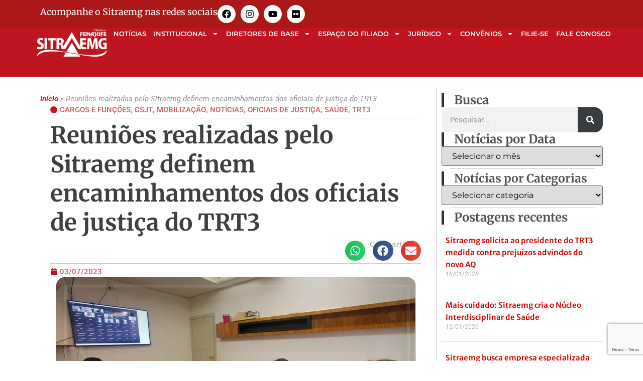

--- FILE ---
content_type: text/html; charset=UTF-8
request_url: https://sitraemg.org.br/reunioes-realizadas-pelo-sitraemg-definem-encaminhamentos-dos-oficiais-de-justica-do-trt3/
body_size: 43505
content:
<!doctype html>
<html lang="pt-BR">
<head>
	<meta charset="UTF-8">
	<meta name="viewport" content="width=device-width, initial-scale=1">
	<link rel="profile" href="https://gmpg.org/xfn/11">
	<meta name='robots' content='index, follow, max-image-preview:large, max-snippet:-1, max-video-preview:-1' />

	<!-- This site is optimized with the Yoast SEO Premium plugin v26.6 (Yoast SEO v26.7) - https://yoast.com/wordpress/plugins/seo/ -->
	<title>Reuniões realizadas pelo Sitraemg definem encaminhamentos dos oficiais de justiça do TRT3 - SITRAEMG</title>
	<meta name="description" content="Nesta segunda-feira, 3 de julho, o Sitraemg promoveu duas reuniões com oficiais de justiça da Justiça do Trabalho. Ambas foram realizadas de forma híbrida" />
	<link rel="canonical" href="https://sitraemg.org.br/reunioes-realizadas-pelo-sitraemg-definem-encaminhamentos-dos-oficiais-de-justica-do-trt3/" />
	<meta property="og:locale" content="pt_BR" />
	<meta property="og:type" content="article" />
	<meta property="og:title" content="Reuniões realizadas pelo Sitraemg definem encaminhamentos dos oficiais de justiça do TRT3" />
	<meta property="og:description" content="Nesta segunda-feira, 3 de julho, o Sitraemg promoveu duas reuniões com oficiais de justiça da Justiça do Trabalho. Ambas foram realizadas de forma híbrida" />
	<meta property="og:url" content="https://sitraemg.org.br/reunioes-realizadas-pelo-sitraemg-definem-encaminhamentos-dos-oficiais-de-justica-do-trt3/" />
	<meta property="og:site_name" content="SITRAEMG" />
	<meta property="article:publisher" content="https://www.facebook.com/sitraemg/" />
	<meta property="article:published_time" content="2023-07-04T00:15:35+00:00" />
	<meta property="og:image" content="https://sitraemg.org.br/wp-content/uploads/2023/07/9a05aeea-b7d4-495d-9b8b-634748a3f283.jpg" />
	<meta property="og:image:width" content="715" />
	<meta property="og:image:height" content="715" />
	<meta property="og:image:type" content="image/jpeg" />
	<meta name="author" content="Gil" />
	<meta name="twitter:card" content="summary_large_image" />
	<meta name="twitter:creator" content="@sitraemg" />
	<meta name="twitter:site" content="@sitraemg" />
	<meta name="twitter:label1" content="Escrito por" />
	<meta name="twitter:data1" content="Gil" />
	<meta name="twitter:label2" content="Est. tempo de leitura" />
	<meta name="twitter:data2" content="4 minutos" />
	<script type="application/ld+json" class="yoast-schema-graph">{"@context":"https://schema.org","@graph":[{"@type":"Article","@id":"https://sitraemg.org.br/reunioes-realizadas-pelo-sitraemg-definem-encaminhamentos-dos-oficiais-de-justica-do-trt3/#article","isPartOf":{"@id":"https://sitraemg.org.br/reunioes-realizadas-pelo-sitraemg-definem-encaminhamentos-dos-oficiais-de-justica-do-trt3/"},"author":{"name":"Gil","@id":"https://sitraemg.org.br/#/schema/person/5575f8d821182f3299ae1e534d4b7ec9"},"headline":"Reuniões realizadas pelo Sitraemg definem encaminhamentos dos oficiais de justiça do TRT3","datePublished":"2023-07-04T00:15:35+00:00","mainEntityOfPage":{"@id":"https://sitraemg.org.br/reunioes-realizadas-pelo-sitraemg-definem-encaminhamentos-dos-oficiais-de-justica-do-trt3/"},"wordCount":792,"publisher":{"@id":"https://sitraemg.org.br/#organization"},"image":{"@id":"https://sitraemg.org.br/reunioes-realizadas-pelo-sitraemg-definem-encaminhamentos-dos-oficiais-de-justica-do-trt3/#primaryimage"},"thumbnailUrl":"https://sitraemg.org.br/wp-content/uploads/2023/07/9a05aeea-b7d4-495d-9b8b-634748a3f283.jpg","keywords":["Justiça do Trabalho","Oficiais de Justiça","Reunião","Saúde","SITRAEMG","TRT","TRT3"],"articleSection":["Cargos e Funções","CSJT","Mobilização","Notícias","Oficiais de Justiça","Saúde","TRT3"],"inLanguage":"pt-BR"},{"@type":"WebPage","@id":"https://sitraemg.org.br/reunioes-realizadas-pelo-sitraemg-definem-encaminhamentos-dos-oficiais-de-justica-do-trt3/","url":"https://sitraemg.org.br/reunioes-realizadas-pelo-sitraemg-definem-encaminhamentos-dos-oficiais-de-justica-do-trt3/","name":"Reuniões realizadas pelo Sitraemg definem encaminhamentos dos oficiais de justiça do TRT3 - SITRAEMG","isPartOf":{"@id":"https://sitraemg.org.br/#website"},"primaryImageOfPage":{"@id":"https://sitraemg.org.br/reunioes-realizadas-pelo-sitraemg-definem-encaminhamentos-dos-oficiais-de-justica-do-trt3/#primaryimage"},"image":{"@id":"https://sitraemg.org.br/reunioes-realizadas-pelo-sitraemg-definem-encaminhamentos-dos-oficiais-de-justica-do-trt3/#primaryimage"},"thumbnailUrl":"https://sitraemg.org.br/wp-content/uploads/2023/07/9a05aeea-b7d4-495d-9b8b-634748a3f283.jpg","datePublished":"2023-07-04T00:15:35+00:00","description":"Nesta segunda-feira, 3 de julho, o Sitraemg promoveu duas reuniões com oficiais de justiça da Justiça do Trabalho. Ambas foram realizadas de forma híbrida","breadcrumb":{"@id":"https://sitraemg.org.br/reunioes-realizadas-pelo-sitraemg-definem-encaminhamentos-dos-oficiais-de-justica-do-trt3/#breadcrumb"},"inLanguage":"pt-BR","potentialAction":[{"@type":"ReadAction","target":["https://sitraemg.org.br/reunioes-realizadas-pelo-sitraemg-definem-encaminhamentos-dos-oficiais-de-justica-do-trt3/"]}]},{"@type":"ImageObject","inLanguage":"pt-BR","@id":"https://sitraemg.org.br/reunioes-realizadas-pelo-sitraemg-definem-encaminhamentos-dos-oficiais-de-justica-do-trt3/#primaryimage","url":"https://sitraemg.org.br/wp-content/uploads/2023/07/9a05aeea-b7d4-495d-9b8b-634748a3f283.jpg","contentUrl":"https://sitraemg.org.br/wp-content/uploads/2023/07/9a05aeea-b7d4-495d-9b8b-634748a3f283.jpg","width":715,"height":715},{"@type":"BreadcrumbList","@id":"https://sitraemg.org.br/reunioes-realizadas-pelo-sitraemg-definem-encaminhamentos-dos-oficiais-de-justica-do-trt3/#breadcrumb","itemListElement":[{"@type":"ListItem","position":1,"name":"Início","item":"https://sitraemg.org.br/"},{"@type":"ListItem","position":2,"name":"Reuniões realizadas pelo Sitraemg definem encaminhamentos dos oficiais de justiça do TRT3"}]},{"@type":"WebSite","@id":"https://sitraemg.org.br/#website","url":"https://sitraemg.org.br/","name":"SITRAEMG","description":"Site do Sindicato dos Trabalhadores do Poder Judiciário Federal no Estado de Minas Gerais","publisher":{"@id":"https://sitraemg.org.br/#organization"},"alternateName":"Sindicato dos Trabalhadores do Poder Judiciário Federal no Estado de Minas Gerais","potentialAction":[{"@type":"SearchAction","target":{"@type":"EntryPoint","urlTemplate":"https://sitraemg.org.br/?s={search_term_string}"},"query-input":{"@type":"PropertyValueSpecification","valueRequired":true,"valueName":"search_term_string"}}],"inLanguage":"pt-BR"},{"@type":"Organization","@id":"https://sitraemg.org.br/#organization","name":"SITRAEMG","alternateName":"Sindicato dos Trabalhadores do Poder Judiciário Federal no Estado de Minas Gerais","url":"https://sitraemg.org.br/","logo":{"@type":"ImageObject","inLanguage":"pt-BR","@id":"https://sitraemg.org.br/#/schema/logo/image/","url":"https://sitraemg.org.br/wp-content/uploads/2024/02/logo-website-sitraemg.png","contentUrl":"https://sitraemg.org.br/wp-content/uploads/2024/02/logo-website-sitraemg.png","width":238,"height":100,"caption":"SITRAEMG"},"image":{"@id":"https://sitraemg.org.br/#/schema/logo/image/"},"sameAs":["https://www.facebook.com/sitraemg/","https://x.com/sitraemg","https://www.instagram.com/sitraemg/","https://www.youtube.com/@Sitraemgvideos","https://www.flickr.com/photos/sitraemg/"]},{"@type":"Person","@id":"https://sitraemg.org.br/#/schema/person/5575f8d821182f3299ae1e534d4b7ec9","name":"Gil","image":{"@type":"ImageObject","inLanguage":"pt-BR","@id":"https://sitraemg.org.br/#/schema/person/image/","url":"https://secure.gravatar.com/avatar/02a6500c0eea980813923d9d2907a4b192912ba46d92061d3b918913ae2ee924?s=96&r=g","contentUrl":"https://secure.gravatar.com/avatar/02a6500c0eea980813923d9d2907a4b192912ba46d92061d3b918913ae2ee924?s=96&r=g","caption":"Gil"},"url":"https://sitraemg.org.br/author/gilc/"}]}</script>
	<!-- / Yoast SEO Premium plugin. -->


<link rel='dns-prefetch' href='//www.googletagmanager.com' />
<link rel="alternate" type="application/rss+xml" title="Feed para SITRAEMG &raquo;" href="https://sitraemg.org.br/feed/" />
<link rel="alternate" type="application/rss+xml" title="Feed de comentários para SITRAEMG &raquo;" href="https://sitraemg.org.br/comments/feed/" />
<link rel="alternate" title="oEmbed (JSON)" type="application/json+oembed" href="https://sitraemg.org.br/wp-json/oembed/1.0/embed?url=https%3A%2F%2Fsitraemg.org.br%2Freunioes-realizadas-pelo-sitraemg-definem-encaminhamentos-dos-oficiais-de-justica-do-trt3%2F" />
<link rel="alternate" title="oEmbed (XML)" type="text/xml+oembed" href="https://sitraemg.org.br/wp-json/oembed/1.0/embed?url=https%3A%2F%2Fsitraemg.org.br%2Freunioes-realizadas-pelo-sitraemg-definem-encaminhamentos-dos-oficiais-de-justica-do-trt3%2F&#038;format=xml" />
<style id='wp-img-auto-sizes-contain-inline-css'>
img:is([sizes=auto i],[sizes^="auto," i]){contain-intrinsic-size:3000px 1500px}
/*# sourceURL=wp-img-auto-sizes-contain-inline-css */
</style>
<style id='wp-emoji-styles-inline-css'>

	img.wp-smiley, img.emoji {
		display: inline !important;
		border: none !important;
		box-shadow: none !important;
		height: 1em !important;
		width: 1em !important;
		margin: 0 0.07em !important;
		vertical-align: -0.1em !important;
		background: none !important;
		padding: 0 !important;
	}
/*# sourceURL=wp-emoji-styles-inline-css */
</style>
<link rel='stylesheet' id='wp-block-library-css' href='https://sitraemg.org.br/wp-includes/css/dist/block-library/style.min.css?ver=6.9' media='all' />
<style id='global-styles-inline-css'>
:root{--wp--preset--aspect-ratio--square: 1;--wp--preset--aspect-ratio--4-3: 4/3;--wp--preset--aspect-ratio--3-4: 3/4;--wp--preset--aspect-ratio--3-2: 3/2;--wp--preset--aspect-ratio--2-3: 2/3;--wp--preset--aspect-ratio--16-9: 16/9;--wp--preset--aspect-ratio--9-16: 9/16;--wp--preset--color--black: #000000;--wp--preset--color--cyan-bluish-gray: #abb8c3;--wp--preset--color--white: #ffffff;--wp--preset--color--pale-pink: #f78da7;--wp--preset--color--vivid-red: #cf2e2e;--wp--preset--color--luminous-vivid-orange: #ff6900;--wp--preset--color--luminous-vivid-amber: #fcb900;--wp--preset--color--light-green-cyan: #7bdcb5;--wp--preset--color--vivid-green-cyan: #00d084;--wp--preset--color--pale-cyan-blue: #8ed1fc;--wp--preset--color--vivid-cyan-blue: #0693e3;--wp--preset--color--vivid-purple: #9b51e0;--wp--preset--gradient--vivid-cyan-blue-to-vivid-purple: linear-gradient(135deg,rgb(6,147,227) 0%,rgb(155,81,224) 100%);--wp--preset--gradient--light-green-cyan-to-vivid-green-cyan: linear-gradient(135deg,rgb(122,220,180) 0%,rgb(0,208,130) 100%);--wp--preset--gradient--luminous-vivid-amber-to-luminous-vivid-orange: linear-gradient(135deg,rgb(252,185,0) 0%,rgb(255,105,0) 100%);--wp--preset--gradient--luminous-vivid-orange-to-vivid-red: linear-gradient(135deg,rgb(255,105,0) 0%,rgb(207,46,46) 100%);--wp--preset--gradient--very-light-gray-to-cyan-bluish-gray: linear-gradient(135deg,rgb(238,238,238) 0%,rgb(169,184,195) 100%);--wp--preset--gradient--cool-to-warm-spectrum: linear-gradient(135deg,rgb(74,234,220) 0%,rgb(151,120,209) 20%,rgb(207,42,186) 40%,rgb(238,44,130) 60%,rgb(251,105,98) 80%,rgb(254,248,76) 100%);--wp--preset--gradient--blush-light-purple: linear-gradient(135deg,rgb(255,206,236) 0%,rgb(152,150,240) 100%);--wp--preset--gradient--blush-bordeaux: linear-gradient(135deg,rgb(254,205,165) 0%,rgb(254,45,45) 50%,rgb(107,0,62) 100%);--wp--preset--gradient--luminous-dusk: linear-gradient(135deg,rgb(255,203,112) 0%,rgb(199,81,192) 50%,rgb(65,88,208) 100%);--wp--preset--gradient--pale-ocean: linear-gradient(135deg,rgb(255,245,203) 0%,rgb(182,227,212) 50%,rgb(51,167,181) 100%);--wp--preset--gradient--electric-grass: linear-gradient(135deg,rgb(202,248,128) 0%,rgb(113,206,126) 100%);--wp--preset--gradient--midnight: linear-gradient(135deg,rgb(2,3,129) 0%,rgb(40,116,252) 100%);--wp--preset--font-size--small: 13px;--wp--preset--font-size--medium: 20px;--wp--preset--font-size--large: 36px;--wp--preset--font-size--x-large: 42px;--wp--preset--spacing--20: 0.44rem;--wp--preset--spacing--30: 0.67rem;--wp--preset--spacing--40: 1rem;--wp--preset--spacing--50: 1.5rem;--wp--preset--spacing--60: 2.25rem;--wp--preset--spacing--70: 3.38rem;--wp--preset--spacing--80: 5.06rem;--wp--preset--shadow--natural: 6px 6px 9px rgba(0, 0, 0, 0.2);--wp--preset--shadow--deep: 12px 12px 50px rgba(0, 0, 0, 0.4);--wp--preset--shadow--sharp: 6px 6px 0px rgba(0, 0, 0, 0.2);--wp--preset--shadow--outlined: 6px 6px 0px -3px rgb(255, 255, 255), 6px 6px rgb(0, 0, 0);--wp--preset--shadow--crisp: 6px 6px 0px rgb(0, 0, 0);}:root { --wp--style--global--content-size: 800px;--wp--style--global--wide-size: 1200px; }:where(body) { margin: 0; }.wp-site-blocks > .alignleft { float: left; margin-right: 2em; }.wp-site-blocks > .alignright { float: right; margin-left: 2em; }.wp-site-blocks > .aligncenter { justify-content: center; margin-left: auto; margin-right: auto; }:where(.wp-site-blocks) > * { margin-block-start: 24px; margin-block-end: 0; }:where(.wp-site-blocks) > :first-child { margin-block-start: 0; }:where(.wp-site-blocks) > :last-child { margin-block-end: 0; }:root { --wp--style--block-gap: 24px; }:root :where(.is-layout-flow) > :first-child{margin-block-start: 0;}:root :where(.is-layout-flow) > :last-child{margin-block-end: 0;}:root :where(.is-layout-flow) > *{margin-block-start: 24px;margin-block-end: 0;}:root :where(.is-layout-constrained) > :first-child{margin-block-start: 0;}:root :where(.is-layout-constrained) > :last-child{margin-block-end: 0;}:root :where(.is-layout-constrained) > *{margin-block-start: 24px;margin-block-end: 0;}:root :where(.is-layout-flex){gap: 24px;}:root :where(.is-layout-grid){gap: 24px;}.is-layout-flow > .alignleft{float: left;margin-inline-start: 0;margin-inline-end: 2em;}.is-layout-flow > .alignright{float: right;margin-inline-start: 2em;margin-inline-end: 0;}.is-layout-flow > .aligncenter{margin-left: auto !important;margin-right: auto !important;}.is-layout-constrained > .alignleft{float: left;margin-inline-start: 0;margin-inline-end: 2em;}.is-layout-constrained > .alignright{float: right;margin-inline-start: 2em;margin-inline-end: 0;}.is-layout-constrained > .aligncenter{margin-left: auto !important;margin-right: auto !important;}.is-layout-constrained > :where(:not(.alignleft):not(.alignright):not(.alignfull)){max-width: var(--wp--style--global--content-size);margin-left: auto !important;margin-right: auto !important;}.is-layout-constrained > .alignwide{max-width: var(--wp--style--global--wide-size);}body .is-layout-flex{display: flex;}.is-layout-flex{flex-wrap: wrap;align-items: center;}.is-layout-flex > :is(*, div){margin: 0;}body .is-layout-grid{display: grid;}.is-layout-grid > :is(*, div){margin: 0;}body{padding-top: 0px;padding-right: 0px;padding-bottom: 0px;padding-left: 0px;}a:where(:not(.wp-element-button)){text-decoration: underline;}:root :where(.wp-element-button, .wp-block-button__link){background-color: #32373c;border-width: 0;color: #fff;font-family: inherit;font-size: inherit;font-style: inherit;font-weight: inherit;letter-spacing: inherit;line-height: inherit;padding-top: calc(0.667em + 2px);padding-right: calc(1.333em + 2px);padding-bottom: calc(0.667em + 2px);padding-left: calc(1.333em + 2px);text-decoration: none;text-transform: inherit;}.has-black-color{color: var(--wp--preset--color--black) !important;}.has-cyan-bluish-gray-color{color: var(--wp--preset--color--cyan-bluish-gray) !important;}.has-white-color{color: var(--wp--preset--color--white) !important;}.has-pale-pink-color{color: var(--wp--preset--color--pale-pink) !important;}.has-vivid-red-color{color: var(--wp--preset--color--vivid-red) !important;}.has-luminous-vivid-orange-color{color: var(--wp--preset--color--luminous-vivid-orange) !important;}.has-luminous-vivid-amber-color{color: var(--wp--preset--color--luminous-vivid-amber) !important;}.has-light-green-cyan-color{color: var(--wp--preset--color--light-green-cyan) !important;}.has-vivid-green-cyan-color{color: var(--wp--preset--color--vivid-green-cyan) !important;}.has-pale-cyan-blue-color{color: var(--wp--preset--color--pale-cyan-blue) !important;}.has-vivid-cyan-blue-color{color: var(--wp--preset--color--vivid-cyan-blue) !important;}.has-vivid-purple-color{color: var(--wp--preset--color--vivid-purple) !important;}.has-black-background-color{background-color: var(--wp--preset--color--black) !important;}.has-cyan-bluish-gray-background-color{background-color: var(--wp--preset--color--cyan-bluish-gray) !important;}.has-white-background-color{background-color: var(--wp--preset--color--white) !important;}.has-pale-pink-background-color{background-color: var(--wp--preset--color--pale-pink) !important;}.has-vivid-red-background-color{background-color: var(--wp--preset--color--vivid-red) !important;}.has-luminous-vivid-orange-background-color{background-color: var(--wp--preset--color--luminous-vivid-orange) !important;}.has-luminous-vivid-amber-background-color{background-color: var(--wp--preset--color--luminous-vivid-amber) !important;}.has-light-green-cyan-background-color{background-color: var(--wp--preset--color--light-green-cyan) !important;}.has-vivid-green-cyan-background-color{background-color: var(--wp--preset--color--vivid-green-cyan) !important;}.has-pale-cyan-blue-background-color{background-color: var(--wp--preset--color--pale-cyan-blue) !important;}.has-vivid-cyan-blue-background-color{background-color: var(--wp--preset--color--vivid-cyan-blue) !important;}.has-vivid-purple-background-color{background-color: var(--wp--preset--color--vivid-purple) !important;}.has-black-border-color{border-color: var(--wp--preset--color--black) !important;}.has-cyan-bluish-gray-border-color{border-color: var(--wp--preset--color--cyan-bluish-gray) !important;}.has-white-border-color{border-color: var(--wp--preset--color--white) !important;}.has-pale-pink-border-color{border-color: var(--wp--preset--color--pale-pink) !important;}.has-vivid-red-border-color{border-color: var(--wp--preset--color--vivid-red) !important;}.has-luminous-vivid-orange-border-color{border-color: var(--wp--preset--color--luminous-vivid-orange) !important;}.has-luminous-vivid-amber-border-color{border-color: var(--wp--preset--color--luminous-vivid-amber) !important;}.has-light-green-cyan-border-color{border-color: var(--wp--preset--color--light-green-cyan) !important;}.has-vivid-green-cyan-border-color{border-color: var(--wp--preset--color--vivid-green-cyan) !important;}.has-pale-cyan-blue-border-color{border-color: var(--wp--preset--color--pale-cyan-blue) !important;}.has-vivid-cyan-blue-border-color{border-color: var(--wp--preset--color--vivid-cyan-blue) !important;}.has-vivid-purple-border-color{border-color: var(--wp--preset--color--vivid-purple) !important;}.has-vivid-cyan-blue-to-vivid-purple-gradient-background{background: var(--wp--preset--gradient--vivid-cyan-blue-to-vivid-purple) !important;}.has-light-green-cyan-to-vivid-green-cyan-gradient-background{background: var(--wp--preset--gradient--light-green-cyan-to-vivid-green-cyan) !important;}.has-luminous-vivid-amber-to-luminous-vivid-orange-gradient-background{background: var(--wp--preset--gradient--luminous-vivid-amber-to-luminous-vivid-orange) !important;}.has-luminous-vivid-orange-to-vivid-red-gradient-background{background: var(--wp--preset--gradient--luminous-vivid-orange-to-vivid-red) !important;}.has-very-light-gray-to-cyan-bluish-gray-gradient-background{background: var(--wp--preset--gradient--very-light-gray-to-cyan-bluish-gray) !important;}.has-cool-to-warm-spectrum-gradient-background{background: var(--wp--preset--gradient--cool-to-warm-spectrum) !important;}.has-blush-light-purple-gradient-background{background: var(--wp--preset--gradient--blush-light-purple) !important;}.has-blush-bordeaux-gradient-background{background: var(--wp--preset--gradient--blush-bordeaux) !important;}.has-luminous-dusk-gradient-background{background: var(--wp--preset--gradient--luminous-dusk) !important;}.has-pale-ocean-gradient-background{background: var(--wp--preset--gradient--pale-ocean) !important;}.has-electric-grass-gradient-background{background: var(--wp--preset--gradient--electric-grass) !important;}.has-midnight-gradient-background{background: var(--wp--preset--gradient--midnight) !important;}.has-small-font-size{font-size: var(--wp--preset--font-size--small) !important;}.has-medium-font-size{font-size: var(--wp--preset--font-size--medium) !important;}.has-large-font-size{font-size: var(--wp--preset--font-size--large) !important;}.has-x-large-font-size{font-size: var(--wp--preset--font-size--x-large) !important;}
:root :where(.wp-block-pullquote){font-size: 1.5em;line-height: 1.6;}
/*# sourceURL=global-styles-inline-css */
</style>
<link rel='stylesheet' id='contact-form-7-css' href='https://sitraemg.org.br/wp-content/plugins/contact-form-7/includes/css/styles.css?ver=6.1.4' media='all' />
<link rel='stylesheet' id='hello-elementor-css' href='https://sitraemg.org.br/wp-content/themes/hello-elementor/assets/css/reset.css?ver=3.4.5' media='all' />
<link rel='stylesheet' id='hello-elementor-theme-style-css' href='https://sitraemg.org.br/wp-content/themes/hello-elementor/assets/css/theme.css?ver=3.4.5' media='all' />
<link rel='stylesheet' id='hello-elementor-header-footer-css' href='https://sitraemg.org.br/wp-content/themes/hello-elementor/assets/css/header-footer.css?ver=3.4.5' media='all' />
<link rel='stylesheet' id='elementor-frontend-css' href='https://sitraemg.org.br/wp-content/plugins/elementor/assets/css/frontend.min.css?ver=3.34.1' media='all' />
<link rel='stylesheet' id='elementor-post-6-css' href='https://sitraemg.org.br/wp-content/uploads/elementor/css/post-6.css?ver=1768324340' media='all' />
<link rel='stylesheet' id='widget-heading-css' href='https://sitraemg.org.br/wp-content/plugins/elementor/assets/css/widget-heading.min.css?ver=3.34.1' media='all' />
<link rel='stylesheet' id='widget-social-icons-css' href='https://sitraemg.org.br/wp-content/plugins/elementor/assets/css/widget-social-icons.min.css?ver=3.34.1' media='all' />
<link rel='stylesheet' id='e-apple-webkit-css' href='https://sitraemg.org.br/wp-content/plugins/elementor/assets/css/conditionals/apple-webkit.min.css?ver=3.34.1' media='all' />
<link rel='stylesheet' id='e-sticky-css' href='https://sitraemg.org.br/wp-content/plugins/elementor-pro/assets/css/modules/sticky.min.css?ver=3.34.0' media='all' />
<link rel='stylesheet' id='widget-image-css' href='https://sitraemg.org.br/wp-content/plugins/elementor/assets/css/widget-image.min.css?ver=3.34.1' media='all' />
<link rel='stylesheet' id='widget-nav-menu-css' href='https://sitraemg.org.br/wp-content/plugins/elementor-pro/assets/css/widget-nav-menu.min.css?ver=3.34.0' media='all' />
<link rel='stylesheet' id='widget-breadcrumbs-css' href='https://sitraemg.org.br/wp-content/plugins/elementor-pro/assets/css/widget-breadcrumbs.min.css?ver=3.34.0' media='all' />
<link rel='stylesheet' id='widget-post-info-css' href='https://sitraemg.org.br/wp-content/plugins/elementor-pro/assets/css/widget-post-info.min.css?ver=3.34.0' media='all' />
<link rel='stylesheet' id='widget-icon-list-css' href='https://sitraemg.org.br/wp-content/plugins/elementor/assets/css/widget-icon-list.min.css?ver=3.34.1' media='all' />
<link rel='stylesheet' id='widget-divider-css' href='https://sitraemg.org.br/wp-content/plugins/elementor/assets/css/widget-divider.min.css?ver=3.34.1' media='all' />
<link rel='stylesheet' id='widget-share-buttons-css' href='https://sitraemg.org.br/wp-content/plugins/elementor-pro/assets/css/widget-share-buttons.min.css?ver=3.34.0' media='all' />
<link rel='stylesheet' id='widget-posts-css' href='https://sitraemg.org.br/wp-content/plugins/elementor-pro/assets/css/widget-posts.min.css?ver=3.34.0' media='all' />
<link rel='stylesheet' id='widget-search-form-css' href='https://sitraemg.org.br/wp-content/plugins/elementor-pro/assets/css/widget-search-form.min.css?ver=3.34.0' media='all' />
<link rel='stylesheet' id='swiper-css' href='https://sitraemg.org.br/wp-content/plugins/elementor/assets/lib/swiper/v8/css/swiper.min.css?ver=8.4.5' media='all' />
<link rel='stylesheet' id='e-swiper-css' href='https://sitraemg.org.br/wp-content/plugins/elementor/assets/css/conditionals/e-swiper.min.css?ver=3.34.1' media='all' />
<link rel='stylesheet' id='elementor-post-77-css' href='https://sitraemg.org.br/wp-content/uploads/elementor/css/post-77.css?ver=1768324340' media='all' />
<link rel='stylesheet' id='elementor-post-351-css' href='https://sitraemg.org.br/wp-content/uploads/elementor/css/post-351.css?ver=1768324340' media='all' />
<link rel='stylesheet' id='elementor-post-229-css' href='https://sitraemg.org.br/wp-content/uploads/elementor/css/post-229.css?ver=1768324351' media='all' />
<link rel='stylesheet' id='ecs-styles-css' href='https://sitraemg.org.br/wp-content/plugins/ele-custom-skin/assets/css/ecs-style.css?ver=3.1.9' media='all' />
<link rel='stylesheet' id='elementor-post-311414-css' href='https://sitraemg.org.br/wp-content/uploads/elementor/css/post-311414.css?ver=1714492624' media='all' />
<link rel='stylesheet' id='elementor-post-311561-css' href='https://sitraemg.org.br/wp-content/uploads/elementor/css/post-311561.css?ver=1714493534' media='all' />
<link rel='stylesheet' id='elementor-gf-local-montserrat-css' href='https://sitraemg.org.br/wp-content/uploads/elementor/google-fonts/css/montserrat.css?ver=1742264171' media='all' />
<link rel='stylesheet' id='elementor-gf-local-roboto-css' href='https://sitraemg.org.br/wp-content/uploads/elementor/google-fonts/css/roboto.css?ver=1742264231' media='all' />
<link rel='stylesheet' id='elementor-gf-local-merriweather-css' href='https://sitraemg.org.br/wp-content/uploads/elementor/google-fonts/css/merriweather.css?ver=1742264251' media='all' />
<link rel='stylesheet' id='elementor-gf-local-merriweathersans-css' href='https://sitraemg.org.br/wp-content/uploads/elementor/google-fonts/css/merriweathersans.css?ver=1742264264' media='all' />
<script src="https://sitraemg.org.br/wp-includes/js/jquery/jquery.min.js?ver=3.7.1" id="jquery-core-js"></script>
<script src="https://sitraemg.org.br/wp-includes/js/jquery/jquery-migrate.min.js?ver=3.4.1" id="jquery-migrate-js"></script>

<!-- Snippet da etiqueta do Google (gtag.js) adicionado pelo Site Kit -->
<!-- Snippet do Google Análises adicionado pelo Site Kit -->
<script src="https://www.googletagmanager.com/gtag/js?id=GT-P36CJ4F" id="google_gtagjs-js" async></script>
<script id="google_gtagjs-js-after">
window.dataLayer = window.dataLayer || [];function gtag(){dataLayer.push(arguments);}
gtag("set","linker",{"domains":["sitraemg.org.br"]});
gtag("js", new Date());
gtag("set", "developer_id.dZTNiMT", true);
gtag("config", "GT-P36CJ4F");
//# sourceURL=google_gtagjs-js-after
</script>
<script id="ecs_ajax_load-js-extra">
var ecs_ajax_params = {"ajaxurl":"https://sitraemg.org.br/wp-admin/admin-ajax.php","posts":"{\"page\":0,\"name\":\"reunioes-realizadas-pelo-sitraemg-definem-encaminhamentos-dos-oficiais-de-justica-do-trt3\",\"error\":\"\",\"m\":\"\",\"p\":0,\"post_parent\":\"\",\"subpost\":\"\",\"subpost_id\":\"\",\"attachment\":\"\",\"attachment_id\":0,\"pagename\":\"\",\"page_id\":0,\"second\":\"\",\"minute\":\"\",\"hour\":\"\",\"day\":0,\"monthnum\":0,\"year\":0,\"w\":0,\"category_name\":\"\",\"tag\":\"\",\"cat\":\"\",\"tag_id\":\"\",\"author\":\"\",\"author_name\":\"\",\"feed\":\"\",\"tb\":\"\",\"paged\":0,\"meta_key\":\"\",\"meta_value\":\"\",\"preview\":\"\",\"s\":\"\",\"sentence\":\"\",\"title\":\"\",\"fields\":\"all\",\"menu_order\":\"\",\"embed\":\"\",\"category__in\":[],\"category__not_in\":[],\"category__and\":[],\"post__in\":[],\"post__not_in\":[],\"post_name__in\":[],\"tag__in\":[],\"tag__not_in\":[],\"tag__and\":[],\"tag_slug__in\":[],\"tag_slug__and\":[],\"post_parent__in\":[],\"post_parent__not_in\":[],\"author__in\":[],\"author__not_in\":[],\"search_columns\":[],\"post_type\":[\"post\",\"page\",\"e-landing-page\"],\"ignore_sticky_posts\":false,\"suppress_filters\":false,\"cache_results\":true,\"update_post_term_cache\":true,\"update_menu_item_cache\":false,\"lazy_load_term_meta\":true,\"update_post_meta_cache\":true,\"posts_per_page\":10,\"nopaging\":false,\"comments_per_page\":\"50\",\"no_found_rows\":false,\"order\":\"DESC\"}"};
//# sourceURL=ecs_ajax_load-js-extra
</script>
<script src="https://sitraemg.org.br/wp-content/plugins/ele-custom-skin/assets/js/ecs_ajax_pagination.js?ver=3.1.9" id="ecs_ajax_load-js"></script>
<script src="https://sitraemg.org.br/wp-content/plugins/ele-custom-skin/assets/js/ecs.js?ver=3.1.9" id="ecs-script-js"></script>
<link rel="https://api.w.org/" href="https://sitraemg.org.br/wp-json/" /><link rel="alternate" title="JSON" type="application/json" href="https://sitraemg.org.br/wp-json/wp/v2/posts/115529" /><link rel="EditURI" type="application/rsd+xml" title="RSD" href="https://sitraemg.org.br/xmlrpc.php?rsd" />
<meta name="generator" content="WordPress 6.9" />
<link rel='shortlink' href='https://sitraemg.org.br/?p=115529' />
<meta name="generator" content="Site Kit by Google 1.170.0" /><meta name="generator" content="Elementor 3.34.1; features: e_font_icon_svg, additional_custom_breakpoints; settings: css_print_method-external, google_font-enabled, font_display-swap">
			<style>
				.e-con.e-parent:nth-of-type(n+4):not(.e-lazyloaded):not(.e-no-lazyload),
				.e-con.e-parent:nth-of-type(n+4):not(.e-lazyloaded):not(.e-no-lazyload) * {
					background-image: none !important;
				}
				@media screen and (max-height: 1024px) {
					.e-con.e-parent:nth-of-type(n+3):not(.e-lazyloaded):not(.e-no-lazyload),
					.e-con.e-parent:nth-of-type(n+3):not(.e-lazyloaded):not(.e-no-lazyload) * {
						background-image: none !important;
					}
				}
				@media screen and (max-height: 640px) {
					.e-con.e-parent:nth-of-type(n+2):not(.e-lazyloaded):not(.e-no-lazyload),
					.e-con.e-parent:nth-of-type(n+2):not(.e-lazyloaded):not(.e-no-lazyload) * {
						background-image: none !important;
					}
				}
			</style>
			<link rel="icon" href="https://sitraemg.org.br/wp-content/uploads/2024/02/cropped-favicon-sitraemg-2024-32x32.png" sizes="32x32" />
<link rel="icon" href="https://sitraemg.org.br/wp-content/uploads/2024/02/cropped-favicon-sitraemg-2024-192x192.png" sizes="192x192" />
<link rel="apple-touch-icon" href="https://sitraemg.org.br/wp-content/uploads/2024/02/cropped-favicon-sitraemg-2024-180x180.png" />
<meta name="msapplication-TileImage" content="https://sitraemg.org.br/wp-content/uploads/2024/02/cropped-favicon-sitraemg-2024-270x270.png" />
		<style id="wp-custom-css">
			elementor-sub-item {background-color: #000000;}. 

.main-navigation ul li ul li {
  background-color: #000000; /* Cor de fundo de exemplo */
}		</style>
		</head>
<body class="wp-singular post-template-default single single-post postid-115529 single-format-standard wp-custom-logo wp-embed-responsive wp-theme-hello-elementor hello-elementor-default elementor-default elementor-kit-6 elementor-page-229">


<a class="skip-link screen-reader-text" href="#content">Ir para o conteúdo</a>

		<header data-elementor-type="header" data-elementor-id="77" class="elementor elementor-77 elementor-location-header" data-elementor-post-type="elementor_library">
			<header class="elementor-element elementor-element-771a242b elementor-hidden-mobile e-flex e-con-boxed e-con e-parent" data-id="771a242b" data-element_type="container" data-settings="{&quot;background_background&quot;:&quot;classic&quot;,&quot;sticky&quot;:&quot;top&quot;,&quot;sticky_on&quot;:[&quot;desktop&quot;,&quot;tablet&quot;,&quot;mobile&quot;],&quot;sticky_offset&quot;:0,&quot;sticky_effects_offset&quot;:0,&quot;sticky_anchor_link_offset&quot;:0}">
					<div class="e-con-inner">
		<div class="elementor-element elementor-element-007669d e-con-full e-flex e-con e-child" data-id="007669d" data-element_type="container" data-settings="{&quot;background_background&quot;:&quot;classic&quot;}">
				<div class="elementor-element elementor-element-1a4bed7 elementor-widget elementor-widget-heading" data-id="1a4bed7" data-element_type="widget" data-widget_type="heading.default">
				<div class="elementor-widget-container">
					<h3 class="elementor-heading-title elementor-size-default">Acompanhe o Sitraemg nas redes sociais</h3>				</div>
				</div>
				<div class="elementor-element elementor-element-a6f3e37 elementor-shape-circle elementor-grid-0 e-grid-align-center elementor-widget elementor-widget-social-icons" data-id="a6f3e37" data-element_type="widget" data-widget_type="social-icons.default">
				<div class="elementor-widget-container">
							<div class="elementor-social-icons-wrapper elementor-grid" role="list">
							<span class="elementor-grid-item" role="listitem">
					<a class="elementor-icon elementor-social-icon elementor-social-icon-facebook elementor-repeater-item-3c437e1" href="https://www.facebook.com/sitraemg" target="_blank">
						<span class="elementor-screen-only">Facebook</span>
						<svg aria-hidden="true" class="e-font-icon-svg e-fab-facebook" viewBox="0 0 512 512" xmlns="http://www.w3.org/2000/svg"><path d="M504 256C504 119 393 8 256 8S8 119 8 256c0 123.78 90.69 226.38 209.25 245V327.69h-63V256h63v-54.64c0-62.15 37-96.48 93.67-96.48 27.14 0 55.52 4.84 55.52 4.84v61h-31.28c-30.8 0-40.41 19.12-40.41 38.73V256h68.78l-11 71.69h-57.78V501C413.31 482.38 504 379.78 504 256z"></path></svg>					</a>
				</span>
							<span class="elementor-grid-item" role="listitem">
					<a class="elementor-icon elementor-social-icon elementor-social-icon-instagram elementor-repeater-item-121aa5c" href="https://www.instagram.com/sitraemg/" target="_blank">
						<span class="elementor-screen-only">Instagram</span>
						<svg aria-hidden="true" class="e-font-icon-svg e-fab-instagram" viewBox="0 0 448 512" xmlns="http://www.w3.org/2000/svg"><path d="M224.1 141c-63.6 0-114.9 51.3-114.9 114.9s51.3 114.9 114.9 114.9S339 319.5 339 255.9 287.7 141 224.1 141zm0 189.6c-41.1 0-74.7-33.5-74.7-74.7s33.5-74.7 74.7-74.7 74.7 33.5 74.7 74.7-33.6 74.7-74.7 74.7zm146.4-194.3c0 14.9-12 26.8-26.8 26.8-14.9 0-26.8-12-26.8-26.8s12-26.8 26.8-26.8 26.8 12 26.8 26.8zm76.1 27.2c-1.7-35.9-9.9-67.7-36.2-93.9-26.2-26.2-58-34.4-93.9-36.2-37-2.1-147.9-2.1-184.9 0-35.8 1.7-67.6 9.9-93.9 36.1s-34.4 58-36.2 93.9c-2.1 37-2.1 147.9 0 184.9 1.7 35.9 9.9 67.7 36.2 93.9s58 34.4 93.9 36.2c37 2.1 147.9 2.1 184.9 0 35.9-1.7 67.7-9.9 93.9-36.2 26.2-26.2 34.4-58 36.2-93.9 2.1-37 2.1-147.8 0-184.8zM398.8 388c-7.8 19.6-22.9 34.7-42.6 42.6-29.5 11.7-99.5 9-132.1 9s-102.7 2.6-132.1-9c-19.6-7.8-34.7-22.9-42.6-42.6-11.7-29.5-9-99.5-9-132.1s-2.6-102.7 9-132.1c7.8-19.6 22.9-34.7 42.6-42.6 29.5-11.7 99.5-9 132.1-9s102.7-2.6 132.1 9c19.6 7.8 34.7 22.9 42.6 42.6 11.7 29.5 9 99.5 9 132.1s2.7 102.7-9 132.1z"></path></svg>					</a>
				</span>
							<span class="elementor-grid-item" role="listitem">
					<a class="elementor-icon elementor-social-icon elementor-social-icon-youtube elementor-repeater-item-7bbd489" href="https://www.youtube.com/user/sitraemgvideos" target="_blank">
						<span class="elementor-screen-only">Youtube</span>
						<svg aria-hidden="true" class="e-font-icon-svg e-fab-youtube" viewBox="0 0 576 512" xmlns="http://www.w3.org/2000/svg"><path d="M549.655 124.083c-6.281-23.65-24.787-42.276-48.284-48.597C458.781 64 288 64 288 64S117.22 64 74.629 75.486c-23.497 6.322-42.003 24.947-48.284 48.597-11.412 42.867-11.412 132.305-11.412 132.305s0 89.438 11.412 132.305c6.281 23.65 24.787 41.5 48.284 47.821C117.22 448 288 448 288 448s170.78 0 213.371-11.486c23.497-6.321 42.003-24.171 48.284-47.821 11.412-42.867 11.412-132.305 11.412-132.305s0-89.438-11.412-132.305zm-317.51 213.508V175.185l142.739 81.205-142.739 81.201z"></path></svg>					</a>
				</span>
							<span class="elementor-grid-item" role="listitem">
					<a class="elementor-icon elementor-social-icon elementor-social-icon-flickr elementor-repeater-item-81a5e05" href="https://www.flickr.com/photos/133742102@N03/albums" target="_blank">
						<span class="elementor-screen-only">Flickr</span>
						<svg aria-hidden="true" class="e-font-icon-svg e-fab-flickr" viewBox="0 0 448 512" xmlns="http://www.w3.org/2000/svg"><path d="M400 32H48C21.5 32 0 53.5 0 80v352c0 26.5 21.5 48 48 48h352c26.5 0 48-21.5 48-48V80c0-26.5-21.5-48-48-48zM144.5 319c-35.1 0-63.5-28.4-63.5-63.5s28.4-63.5 63.5-63.5 63.5 28.4 63.5 63.5-28.4 63.5-63.5 63.5zm159 0c-35.1 0-63.5-28.4-63.5-63.5s28.4-63.5 63.5-63.5 63.5 28.4 63.5 63.5-28.4 63.5-63.5 63.5z"></path></svg>					</a>
				</span>
					</div>
						</div>
				</div>
				</div>
					</div>
				</header>
		<header class="elementor-element elementor-element-b8316d5 e-flex e-con-boxed e-con e-parent" data-id="b8316d5" data-element_type="container" data-settings="{&quot;background_background&quot;:&quot;classic&quot;,&quot;sticky&quot;:&quot;top&quot;,&quot;sticky_on&quot;:[&quot;desktop&quot;,&quot;tablet&quot;,&quot;mobile&quot;],&quot;sticky_offset&quot;:0,&quot;sticky_effects_offset&quot;:0,&quot;sticky_anchor_link_offset&quot;:0}">
					<div class="e-con-inner">
		<div class="elementor-element elementor-element-578fb22 e-con-full e-flex e-con e-child" data-id="578fb22" data-element_type="container">
				<div class="elementor-element elementor-element-edb61a0 elementor-widget elementor-widget-image" data-id="edb61a0" data-element_type="widget" data-widget_type="image.default">
				<div class="elementor-widget-container">
																<a href="https://sitraemg.org.br/">
							<img width="200" height="85" src="https://sitraemg.org.br/wp-content/uploads/2024/02/logo-branco.png" class="attachment-full size-full wp-image-340" alt="" />								</a>
															</div>
				</div>
				</div>
		<div class="elementor-element elementor-element-54e26fd e-con-full e-flex e-con e-child" data-id="54e26fd" data-element_type="container">
				<div class="elementor-element elementor-element-1295155 elementor-nav-menu--stretch elementor-nav-menu__text-align-center elementor-nav-menu--dropdown-tablet elementor-nav-menu--toggle elementor-nav-menu--burger elementor-widget elementor-widget-nav-menu" data-id="1295155" data-element_type="widget" data-settings="{&quot;full_width&quot;:&quot;stretch&quot;,&quot;layout&quot;:&quot;horizontal&quot;,&quot;submenu_icon&quot;:{&quot;value&quot;:&quot;&lt;svg aria-hidden=\&quot;true\&quot; class=\&quot;e-font-icon-svg e-fas-caret-down\&quot; viewBox=\&quot;0 0 320 512\&quot; xmlns=\&quot;http:\/\/www.w3.org\/2000\/svg\&quot;&gt;&lt;path d=\&quot;M31.3 192h257.3c17.8 0 26.7 21.5 14.1 34.1L174.1 354.8c-7.8 7.8-20.5 7.8-28.3 0L17.2 226.1C4.6 213.5 13.5 192 31.3 192z\&quot;&gt;&lt;\/path&gt;&lt;\/svg&gt;&quot;,&quot;library&quot;:&quot;fa-solid&quot;},&quot;toggle&quot;:&quot;burger&quot;}" data-widget_type="nav-menu.default">
				<div class="elementor-widget-container">
								<nav aria-label="Menu" class="elementor-nav-menu--main elementor-nav-menu__container elementor-nav-menu--layout-horizontal e--pointer-underline e--animation-none">
				<ul id="menu-1-1295155" class="elementor-nav-menu"><li class="menu-item menu-item-type-taxonomy menu-item-object-category current-post-ancestor current-menu-parent current-post-parent menu-item-311283"><a href="https://sitraemg.org.br/noticias/noticias/" class="elementor-item">Notícias</a></li>
<li class="menu-item menu-item-type-custom menu-item-object-custom menu-item-has-children menu-item-311266"><a href="#" class="elementor-item elementor-item-anchor">Institucional</a>
<ul class="sub-menu elementor-nav-menu--dropdown">
	<li class="menu-item menu-item-type-post_type menu-item-object-page menu-item-311269"><a href="https://sitraemg.org.br/institucional/historia-do-sitraemg/" class="elementor-sub-item">História do Sitraemg</a></li>
	<li class="menu-item menu-item-type-post_type menu-item-object-page menu-item-311270"><a href="https://sitraemg.org.br/institucional/diretoria-executiva/" class="elementor-sub-item">Diretoria Executiva</a></li>
	<li class="menu-item menu-item-type-post_type menu-item-object-page menu-item-311271"><a href="https://sitraemg.org.br/institucional/conselho-fiscal/" class="elementor-sub-item">Conselho Fiscal</a></li>
	<li class="menu-item menu-item-type-custom menu-item-object-custom menu-item-313955"><a href="https://sitraemg.org.br/institucional/prestacao-de-contas/" class="elementor-sub-item">Prestação de Contas</a></li>
	<li class="menu-item menu-item-type-post_type menu-item-object-page menu-item-311273"><a href="https://sitraemg.org.br/institucional/doacoes/" class="elementor-sub-item">Doações e Parcerias</a></li>
	<li class="menu-item menu-item-type-post_type menu-item-object-page menu-item-311268"><a href="https://sitraemg.org.br/institucional/estrutura-organizacional/" class="elementor-sub-item">Estrutura Organizacional</a></li>
	<li class="menu-item menu-item-type-post_type menu-item-object-page menu-item-311267"><a href="https://sitraemg.org.br/institucional/nossa-sede/" class="elementor-sub-item">Nossa Sede</a></li>
	<li class="menu-item menu-item-type-post_type menu-item-object-page menu-item-311272"><a href="https://sitraemg.org.br/institucional/estatuto/" class="elementor-sub-item">Estatuto</a></li>
	<li class="menu-item menu-item-type-post_type menu-item-object-page menu-item-322385"><a href="https://sitraemg.org.br/agenda-dos-liberados/" class="elementor-sub-item">Agenda dos coordenadores liberados</a></li>
</ul>
</li>
<li class="menu-item menu-item-type-post_type menu-item-object-page menu-item-has-children menu-item-311284"><a href="https://sitraemg.org.br/diretores-de-base/" class="elementor-item">Diretores de Base</a>
<ul class="sub-menu elementor-nav-menu--dropdown">
	<li class="menu-item menu-item-type-post_type menu-item-object-page menu-item-311285"><a href="https://sitraemg.org.br/diretores-de-base/atuacao/" class="elementor-sub-item">Atuação</a></li>
	<li class="menu-item menu-item-type-post_type menu-item-object-page menu-item-311286"><a href="https://sitraemg.org.br/diretores-de-base/diretores/" class="elementor-sub-item">Diretores</a></li>
</ul>
</li>
<li class="menu-item menu-item-type-custom menu-item-object-custom menu-item-has-children menu-item-311274"><a href="#" class="elementor-item elementor-item-anchor">Espaço do Filiado</a>
<ul class="sub-menu elementor-nav-menu--dropdown">
	<li class="menu-item menu-item-type-post_type menu-item-object-page menu-item-311279"><a href="https://sitraemg.org.br/espaco-do-filiado/hospedagem-gratuita/" class="elementor-sub-item">Hospedagem Gratuita</a></li>
	<li class="menu-item menu-item-type-post_type menu-item-object-page menu-item-311280"><a href="https://sitraemg.org.br/espaco-do-filiado/regras-de-reembolso/" class="elementor-sub-item">Regras de reembolso</a></li>
	<li class="menu-item menu-item-type-post_type menu-item-object-page menu-item-320701"><a href="https://sitraemg.org.br/espaco-do-filiado/dstcam-departamento-de-saude-do-trabalhador-e-combate-ao-assedio-moral/" class="elementor-sub-item">DSTCAM</a></li>
	<li class="menu-item menu-item-type-custom menu-item-object-custom menu-item-311699"><a href="https://sitraemg.sindicalizi.com.br/loginassociado/loginporsenha" class="elementor-sub-item">Área Restrita</a></li>
	<li class="menu-item menu-item-type-post_type menu-item-object-page menu-item-318463"><a href="https://sitraemg.org.br/atualizacao-cadastral/" class="elementor-sub-item">Atualização Cadastral</a></li>
</ul>
</li>
<li class="menu-item menu-item-type-custom menu-item-object-custom menu-item-has-children menu-item-311275"><a href="#" class="elementor-item elementor-item-anchor">Jurídico</a>
<ul class="sub-menu elementor-nav-menu--dropdown">
	<li class="menu-item menu-item-type-post_type menu-item-object-page menu-item-311277"><a href="https://sitraemg.org.br/juridico/apresentacao-do-juridico/" class="elementor-sub-item">Apresentação do Jurídico</a></li>
	<li class="menu-item menu-item-type-post_type menu-item-object-page menu-item-311278"><a href="https://sitraemg.org.br/juridico/acoes-coletivas/" class="elementor-sub-item">Ações Coletivas</a></li>
</ul>
</li>
<li class="menu-item menu-item-type-post_type menu-item-object-page menu-item-has-children menu-item-311276"><a href="https://sitraemg.org.br/convenios/" class="elementor-item">Convênios</a>
<ul class="sub-menu elementor-nav-menu--dropdown">
	<li class="menu-item menu-item-type-custom menu-item-object-custom menu-item-has-children menu-item-323491"><a href="#" class="elementor-sub-item elementor-item-anchor">Por Categorias</a>
	<ul class="sub-menu elementor-nav-menu--dropdown">
		<li class="menu-item menu-item-type-custom menu-item-object-custom menu-item-323492"><a href="https://sitraemg.org.br/convenios/beleza/" class="elementor-sub-item">Beleza</a></li>
		<li class="menu-item menu-item-type-custom menu-item-object-custom menu-item-323493"><a href="https://sitraemg.org.br/convenios/diversos/" class="elementor-sub-item">Diversos</a></li>
		<li class="menu-item menu-item-type-custom menu-item-object-custom menu-item-323494"><a href="https://sitraemg.org.br/convenios/educacao-2/" class="elementor-sub-item">Educação</a></li>
		<li class="menu-item menu-item-type-custom menu-item-object-custom menu-item-323495"><a href="https://sitraemg.org.br/convenios/graduacoes-e-pos-graduacao/" class="elementor-sub-item">Graduações e Pós-graduação</a></li>
		<li class="menu-item menu-item-type-custom menu-item-object-custom menu-item-323496"><a href="https://sitraemg.org.br/convenios/hotel/" class="elementor-sub-item">Hotel</a></li>
		<li class="menu-item menu-item-type-custom menu-item-object-custom menu-item-323497"><a href="https://sitraemg.org.br/convenios/idiomas/" class="elementor-sub-item">Idiomas</a></li>
		<li class="menu-item menu-item-type-custom menu-item-object-custom menu-item-323498"><a href="https://sitraemg.org.br/convenios/lazer/" class="elementor-sub-item">Lazer</a></li>
		<li class="menu-item menu-item-type-custom menu-item-object-custom menu-item-323499"><a href="https://sitraemg.org.br/convenios/oticas/" class="elementor-sub-item">Óticas</a></li>
		<li class="menu-item menu-item-type-custom menu-item-object-custom menu-item-323500"><a href="https://sitraemg.org.br/convenios/restaurantes-2/" class="elementor-sub-item">Restaurantes</a></li>
		<li class="menu-item menu-item-type-custom menu-item-object-custom menu-item-323501"><a href="https://sitraemg.org.br/convenios/saude/" class="elementor-sub-item">Saúde</a></li>
		<li class="menu-item menu-item-type-custom menu-item-object-custom menu-item-323502"><a href="https://sitraemg.org.br/convenios/turismo/" class="elementor-sub-item">Turismo</a></li>
	</ul>
</li>
	<li class="menu-item menu-item-type-custom menu-item-object-custom menu-item-323503"><a href="https://sitraemg.org.br/convenios/" class="elementor-sub-item">Por Cidades</a></li>
</ul>
</li>
<li class="menu-item menu-item-type-post_type menu-item-object-page menu-item-311265"><a href="https://sitraemg.org.br/filie-se/" class="elementor-item">Filie-se</a></li>
<li class="menu-item menu-item-type-post_type menu-item-object-page menu-item-311282"><a href="https://sitraemg.org.br/fale-conosco/" class="elementor-item">Fale Conosco</a></li>
</ul>			</nav>
					<div class="elementor-menu-toggle" role="button" tabindex="0" aria-label="Alternar menu" aria-expanded="false">
			<svg aria-hidden="true" role="presentation" class="elementor-menu-toggle__icon--open e-font-icon-svg e-eicon-menu-bar" viewBox="0 0 1000 1000" xmlns="http://www.w3.org/2000/svg"><path d="M104 333H896C929 333 958 304 958 271S929 208 896 208H104C71 208 42 237 42 271S71 333 104 333ZM104 583H896C929 583 958 554 958 521S929 458 896 458H104C71 458 42 487 42 521S71 583 104 583ZM104 833H896C929 833 958 804 958 771S929 708 896 708H104C71 708 42 737 42 771S71 833 104 833Z"></path></svg><svg aria-hidden="true" role="presentation" class="elementor-menu-toggle__icon--close e-font-icon-svg e-eicon-close" viewBox="0 0 1000 1000" xmlns="http://www.w3.org/2000/svg"><path d="M742 167L500 408 258 167C246 154 233 150 217 150 196 150 179 158 167 167 154 179 150 196 150 212 150 229 154 242 171 254L408 500 167 742C138 771 138 800 167 829 196 858 225 858 254 829L496 587 738 829C750 842 767 846 783 846 800 846 817 842 829 829 842 817 846 804 846 783 846 767 842 750 829 737L588 500 833 258C863 229 863 200 833 171 804 137 775 137 742 167Z"></path></svg>		</div>
					<nav class="elementor-nav-menu--dropdown elementor-nav-menu__container" aria-hidden="true">
				<ul id="menu-2-1295155" class="elementor-nav-menu"><li class="menu-item menu-item-type-taxonomy menu-item-object-category current-post-ancestor current-menu-parent current-post-parent menu-item-311283"><a href="https://sitraemg.org.br/noticias/noticias/" class="elementor-item" tabindex="-1">Notícias</a></li>
<li class="menu-item menu-item-type-custom menu-item-object-custom menu-item-has-children menu-item-311266"><a href="#" class="elementor-item elementor-item-anchor" tabindex="-1">Institucional</a>
<ul class="sub-menu elementor-nav-menu--dropdown">
	<li class="menu-item menu-item-type-post_type menu-item-object-page menu-item-311269"><a href="https://sitraemg.org.br/institucional/historia-do-sitraemg/" class="elementor-sub-item" tabindex="-1">História do Sitraemg</a></li>
	<li class="menu-item menu-item-type-post_type menu-item-object-page menu-item-311270"><a href="https://sitraemg.org.br/institucional/diretoria-executiva/" class="elementor-sub-item" tabindex="-1">Diretoria Executiva</a></li>
	<li class="menu-item menu-item-type-post_type menu-item-object-page menu-item-311271"><a href="https://sitraemg.org.br/institucional/conselho-fiscal/" class="elementor-sub-item" tabindex="-1">Conselho Fiscal</a></li>
	<li class="menu-item menu-item-type-custom menu-item-object-custom menu-item-313955"><a href="https://sitraemg.org.br/institucional/prestacao-de-contas/" class="elementor-sub-item" tabindex="-1">Prestação de Contas</a></li>
	<li class="menu-item menu-item-type-post_type menu-item-object-page menu-item-311273"><a href="https://sitraemg.org.br/institucional/doacoes/" class="elementor-sub-item" tabindex="-1">Doações e Parcerias</a></li>
	<li class="menu-item menu-item-type-post_type menu-item-object-page menu-item-311268"><a href="https://sitraemg.org.br/institucional/estrutura-organizacional/" class="elementor-sub-item" tabindex="-1">Estrutura Organizacional</a></li>
	<li class="menu-item menu-item-type-post_type menu-item-object-page menu-item-311267"><a href="https://sitraemg.org.br/institucional/nossa-sede/" class="elementor-sub-item" tabindex="-1">Nossa Sede</a></li>
	<li class="menu-item menu-item-type-post_type menu-item-object-page menu-item-311272"><a href="https://sitraemg.org.br/institucional/estatuto/" class="elementor-sub-item" tabindex="-1">Estatuto</a></li>
	<li class="menu-item menu-item-type-post_type menu-item-object-page menu-item-322385"><a href="https://sitraemg.org.br/agenda-dos-liberados/" class="elementor-sub-item" tabindex="-1">Agenda dos coordenadores liberados</a></li>
</ul>
</li>
<li class="menu-item menu-item-type-post_type menu-item-object-page menu-item-has-children menu-item-311284"><a href="https://sitraemg.org.br/diretores-de-base/" class="elementor-item" tabindex="-1">Diretores de Base</a>
<ul class="sub-menu elementor-nav-menu--dropdown">
	<li class="menu-item menu-item-type-post_type menu-item-object-page menu-item-311285"><a href="https://sitraemg.org.br/diretores-de-base/atuacao/" class="elementor-sub-item" tabindex="-1">Atuação</a></li>
	<li class="menu-item menu-item-type-post_type menu-item-object-page menu-item-311286"><a href="https://sitraemg.org.br/diretores-de-base/diretores/" class="elementor-sub-item" tabindex="-1">Diretores</a></li>
</ul>
</li>
<li class="menu-item menu-item-type-custom menu-item-object-custom menu-item-has-children menu-item-311274"><a href="#" class="elementor-item elementor-item-anchor" tabindex="-1">Espaço do Filiado</a>
<ul class="sub-menu elementor-nav-menu--dropdown">
	<li class="menu-item menu-item-type-post_type menu-item-object-page menu-item-311279"><a href="https://sitraemg.org.br/espaco-do-filiado/hospedagem-gratuita/" class="elementor-sub-item" tabindex="-1">Hospedagem Gratuita</a></li>
	<li class="menu-item menu-item-type-post_type menu-item-object-page menu-item-311280"><a href="https://sitraemg.org.br/espaco-do-filiado/regras-de-reembolso/" class="elementor-sub-item" tabindex="-1">Regras de reembolso</a></li>
	<li class="menu-item menu-item-type-post_type menu-item-object-page menu-item-320701"><a href="https://sitraemg.org.br/espaco-do-filiado/dstcam-departamento-de-saude-do-trabalhador-e-combate-ao-assedio-moral/" class="elementor-sub-item" tabindex="-1">DSTCAM</a></li>
	<li class="menu-item menu-item-type-custom menu-item-object-custom menu-item-311699"><a href="https://sitraemg.sindicalizi.com.br/loginassociado/loginporsenha" class="elementor-sub-item" tabindex="-1">Área Restrita</a></li>
	<li class="menu-item menu-item-type-post_type menu-item-object-page menu-item-318463"><a href="https://sitraemg.org.br/atualizacao-cadastral/" class="elementor-sub-item" tabindex="-1">Atualização Cadastral</a></li>
</ul>
</li>
<li class="menu-item menu-item-type-custom menu-item-object-custom menu-item-has-children menu-item-311275"><a href="#" class="elementor-item elementor-item-anchor" tabindex="-1">Jurídico</a>
<ul class="sub-menu elementor-nav-menu--dropdown">
	<li class="menu-item menu-item-type-post_type menu-item-object-page menu-item-311277"><a href="https://sitraemg.org.br/juridico/apresentacao-do-juridico/" class="elementor-sub-item" tabindex="-1">Apresentação do Jurídico</a></li>
	<li class="menu-item menu-item-type-post_type menu-item-object-page menu-item-311278"><a href="https://sitraemg.org.br/juridico/acoes-coletivas/" class="elementor-sub-item" tabindex="-1">Ações Coletivas</a></li>
</ul>
</li>
<li class="menu-item menu-item-type-post_type menu-item-object-page menu-item-has-children menu-item-311276"><a href="https://sitraemg.org.br/convenios/" class="elementor-item" tabindex="-1">Convênios</a>
<ul class="sub-menu elementor-nav-menu--dropdown">
	<li class="menu-item menu-item-type-custom menu-item-object-custom menu-item-has-children menu-item-323491"><a href="#" class="elementor-sub-item elementor-item-anchor" tabindex="-1">Por Categorias</a>
	<ul class="sub-menu elementor-nav-menu--dropdown">
		<li class="menu-item menu-item-type-custom menu-item-object-custom menu-item-323492"><a href="https://sitraemg.org.br/convenios/beleza/" class="elementor-sub-item" tabindex="-1">Beleza</a></li>
		<li class="menu-item menu-item-type-custom menu-item-object-custom menu-item-323493"><a href="https://sitraemg.org.br/convenios/diversos/" class="elementor-sub-item" tabindex="-1">Diversos</a></li>
		<li class="menu-item menu-item-type-custom menu-item-object-custom menu-item-323494"><a href="https://sitraemg.org.br/convenios/educacao-2/" class="elementor-sub-item" tabindex="-1">Educação</a></li>
		<li class="menu-item menu-item-type-custom menu-item-object-custom menu-item-323495"><a href="https://sitraemg.org.br/convenios/graduacoes-e-pos-graduacao/" class="elementor-sub-item" tabindex="-1">Graduações e Pós-graduação</a></li>
		<li class="menu-item menu-item-type-custom menu-item-object-custom menu-item-323496"><a href="https://sitraemg.org.br/convenios/hotel/" class="elementor-sub-item" tabindex="-1">Hotel</a></li>
		<li class="menu-item menu-item-type-custom menu-item-object-custom menu-item-323497"><a href="https://sitraemg.org.br/convenios/idiomas/" class="elementor-sub-item" tabindex="-1">Idiomas</a></li>
		<li class="menu-item menu-item-type-custom menu-item-object-custom menu-item-323498"><a href="https://sitraemg.org.br/convenios/lazer/" class="elementor-sub-item" tabindex="-1">Lazer</a></li>
		<li class="menu-item menu-item-type-custom menu-item-object-custom menu-item-323499"><a href="https://sitraemg.org.br/convenios/oticas/" class="elementor-sub-item" tabindex="-1">Óticas</a></li>
		<li class="menu-item menu-item-type-custom menu-item-object-custom menu-item-323500"><a href="https://sitraemg.org.br/convenios/restaurantes-2/" class="elementor-sub-item" tabindex="-1">Restaurantes</a></li>
		<li class="menu-item menu-item-type-custom menu-item-object-custom menu-item-323501"><a href="https://sitraemg.org.br/convenios/saude/" class="elementor-sub-item" tabindex="-1">Saúde</a></li>
		<li class="menu-item menu-item-type-custom menu-item-object-custom menu-item-323502"><a href="https://sitraemg.org.br/convenios/turismo/" class="elementor-sub-item" tabindex="-1">Turismo</a></li>
	</ul>
</li>
	<li class="menu-item menu-item-type-custom menu-item-object-custom menu-item-323503"><a href="https://sitraemg.org.br/convenios/" class="elementor-sub-item" tabindex="-1">Por Cidades</a></li>
</ul>
</li>
<li class="menu-item menu-item-type-post_type menu-item-object-page menu-item-311265"><a href="https://sitraemg.org.br/filie-se/" class="elementor-item" tabindex="-1">Filie-se</a></li>
<li class="menu-item menu-item-type-post_type menu-item-object-page menu-item-311282"><a href="https://sitraemg.org.br/fale-conosco/" class="elementor-item" tabindex="-1">Fale Conosco</a></li>
</ul>			</nav>
						</div>
				</div>
				</div>
					</div>
				</header>
				</header>
				<div data-elementor-type="single-post" data-elementor-id="229" class="elementor elementor-229 elementor-location-single post-115529 post type-post status-publish format-standard has-post-thumbnail hentry category-cargos-e-funcoes category-csjt category-mobilizacao category-noticias category-oficiais-de-justica category-saude category-trt3 tag-justica-do-trabalho tag-oficiais-de-justica tag-reuniao tag-saude tag-sitraemg tag-trt tag-trt3" data-elementor-post-type="elementor_library">
			<div class="elementor-element elementor-element-2df51a9 e-flex e-con-boxed e-con e-parent" data-id="2df51a9" data-element_type="container">
					<div class="e-con-inner">
		<div class="elementor-element elementor-element-eac0a82 e-con-full e-flex e-con e-child" data-id="eac0a82" data-element_type="container">
				<div class="elementor-element elementor-element-078ca7f elementor-widget elementor-widget-breadcrumbs" data-id="078ca7f" data-element_type="widget" data-widget_type="breadcrumbs.default">
				<div class="elementor-widget-container">
					<p id="breadcrumbs"><span><span><a href="https://sitraemg.org.br/">Início</a></span> » <span class="breadcrumb_last" aria-current="page">Reuniões realizadas pelo Sitraemg definem encaminhamentos dos oficiais de justiça do TRT3</span></span></p>				</div>
				</div>
				<div class="elementor-element elementor-element-1a175c2 elementor-widget elementor-widget-post-info" data-id="1a175c2" data-element_type="widget" data-widget_type="post-info.default">
				<div class="elementor-widget-container">
							<ul class="elementor-inline-items elementor-icon-list-items elementor-post-info">
								<li class="elementor-icon-list-item elementor-repeater-item-c68002d elementor-inline-item" itemprop="about">
										<span class="elementor-icon-list-icon">
								<svg aria-hidden="true" class="e-font-icon-svg e-fas-circle" viewBox="0 0 512 512" xmlns="http://www.w3.org/2000/svg"><path d="M256 8C119 8 8 119 8 256s111 248 248 248 248-111 248-248S393 8 256 8z"></path></svg>							</span>
									<span class="elementor-icon-list-text elementor-post-info__item elementor-post-info__item--type-terms">
										<span class="elementor-post-info__terms-list">
				<a href="https://sitraemg.org.br/noticias/cargos-e-funcoes/" class="elementor-post-info__terms-list-item">Cargos e Funções</a>, <a href="https://sitraemg.org.br/noticias/tribunais-e-justica/csjt/" class="elementor-post-info__terms-list-item">CSJT</a>, <a href="https://sitraemg.org.br/noticias/atividades-sindicato/mobilizacao/" class="elementor-post-info__terms-list-item">Mobilização</a>, <a href="https://sitraemg.org.br/noticias/noticias/" class="elementor-post-info__terms-list-item">Notícias</a>, <a href="https://sitraemg.org.br/noticias/cargos-e-funcoes/oficiais-de-justica/" class="elementor-post-info__terms-list-item">Oficiais de Justiça</a>, <a href="https://sitraemg.org.br/noticias/atividades-sindicato/saude/" class="elementor-post-info__terms-list-item">Saúde</a>, <a href="https://sitraemg.org.br/noticias/tribunais-e-justica/trt3/" class="elementor-post-info__terms-list-item">TRT3</a>				</span>
					</span>
								</li>
				</ul>
						</div>
				</div>
				<div class="elementor-element elementor-element-2ea3505 elementor-widget-divider--view-line elementor-widget elementor-widget-divider" data-id="2ea3505" data-element_type="widget" data-widget_type="divider.default">
				<div class="elementor-widget-container">
							<div class="elementor-divider">
			<span class="elementor-divider-separator">
						</span>
		</div>
						</div>
				</div>
				<div class="elementor-element elementor-element-d858457 elementor-widget elementor-widget-theme-post-title elementor-page-title elementor-widget-heading" data-id="d858457" data-element_type="widget" data-widget_type="theme-post-title.default">
				<div class="elementor-widget-container">
					<h1 class="elementor-heading-title elementor-size-default">Reuniões realizadas pelo Sitraemg definem encaminhamentos dos oficiais de justiça do TRT3</h1>				</div>
				</div>
				<div class="elementor-element elementor-element-dc70879 elementor-widget elementor-widget-heading" data-id="dc70879" data-element_type="widget" data-widget_type="heading.default">
				<div class="elementor-widget-container">
					<span class="elementor-heading-title elementor-size-default">Compartilhe</span>				</div>
				</div>
				<div class="elementor-element elementor-element-5f8fa3f elementor-share-buttons--view-icon elementor-share-buttons--shape-circle elementor-widget__width-auto elementor-share-buttons--skin-gradient elementor-grid-0 elementor-share-buttons--color-official elementor-widget elementor-widget-share-buttons" data-id="5f8fa3f" data-element_type="widget" data-widget_type="share-buttons.default">
				<div class="elementor-widget-container">
							<div class="elementor-grid" role="list">
								<div class="elementor-grid-item" role="listitem">
						<div class="elementor-share-btn elementor-share-btn_whatsapp" role="button" tabindex="0" aria-label="Compartilhar no whatsapp">
															<span class="elementor-share-btn__icon">
								<svg aria-hidden="true" class="e-font-icon-svg e-fab-whatsapp" viewBox="0 0 448 512" xmlns="http://www.w3.org/2000/svg"><path d="M380.9 97.1C339 55.1 283.2 32 223.9 32c-122.4 0-222 99.6-222 222 0 39.1 10.2 77.3 29.6 111L0 480l117.7-30.9c32.4 17.7 68.9 27 106.1 27h.1c122.3 0 224.1-99.6 224.1-222 0-59.3-25.2-115-67.1-157zm-157 341.6c-33.2 0-65.7-8.9-94-25.7l-6.7-4-69.8 18.3L72 359.2l-4.4-7c-18.5-29.4-28.2-63.3-28.2-98.2 0-101.7 82.8-184.5 184.6-184.5 49.3 0 95.6 19.2 130.4 54.1 34.8 34.9 56.2 81.2 56.1 130.5 0 101.8-84.9 184.6-186.6 184.6zm101.2-138.2c-5.5-2.8-32.8-16.2-37.9-18-5.1-1.9-8.8-2.8-12.5 2.8-3.7 5.6-14.3 18-17.6 21.8-3.2 3.7-6.5 4.2-12 1.4-32.6-16.3-54-29.1-75.5-66-5.7-9.8 5.7-9.1 16.3-30.3 1.8-3.7.9-6.9-.5-9.7-1.4-2.8-12.5-30.1-17.1-41.2-4.5-10.8-9.1-9.3-12.5-9.5-3.2-.2-6.9-.2-10.6-.2-3.7 0-9.7 1.4-14.8 6.9-5.1 5.6-19.4 19-19.4 46.3 0 27.3 19.9 53.7 22.6 57.4 2.8 3.7 39.1 59.7 94.8 83.8 35.2 15.2 49 16.5 66.6 13.9 10.7-1.6 32.8-13.4 37.4-26.4 4.6-13 4.6-24.1 3.2-26.4-1.3-2.5-5-3.9-10.5-6.6z"></path></svg>							</span>
																				</div>
					</div>
									<div class="elementor-grid-item" role="listitem">
						<div class="elementor-share-btn elementor-share-btn_facebook" role="button" tabindex="0" aria-label="Compartilhar no facebook">
															<span class="elementor-share-btn__icon">
								<svg aria-hidden="true" class="e-font-icon-svg e-fab-facebook" viewBox="0 0 512 512" xmlns="http://www.w3.org/2000/svg"><path d="M504 256C504 119 393 8 256 8S8 119 8 256c0 123.78 90.69 226.38 209.25 245V327.69h-63V256h63v-54.64c0-62.15 37-96.48 93.67-96.48 27.14 0 55.52 4.84 55.52 4.84v61h-31.28c-30.8 0-40.41 19.12-40.41 38.73V256h68.78l-11 71.69h-57.78V501C413.31 482.38 504 379.78 504 256z"></path></svg>							</span>
																				</div>
					</div>
									<div class="elementor-grid-item" role="listitem">
						<div class="elementor-share-btn elementor-share-btn_email" role="button" tabindex="0" aria-label="Compartilhar no email">
															<span class="elementor-share-btn__icon">
								<svg aria-hidden="true" class="e-font-icon-svg e-fas-envelope" viewBox="0 0 512 512" xmlns="http://www.w3.org/2000/svg"><path d="M502.3 190.8c3.9-3.1 9.7-.2 9.7 4.7V400c0 26.5-21.5 48-48 48H48c-26.5 0-48-21.5-48-48V195.6c0-5 5.7-7.8 9.7-4.7 22.4 17.4 52.1 39.5 154.1 113.6 21.1 15.4 56.7 47.8 92.2 47.6 35.7.3 72-32.8 92.3-47.6 102-74.1 131.6-96.3 154-113.7zM256 320c23.2.4 56.6-29.2 73.4-41.4 132.7-96.3 142.8-104.7 173.4-128.7 5.8-4.5 9.2-11.5 9.2-18.9v-19c0-26.5-21.5-48-48-48H48C21.5 64 0 85.5 0 112v19c0 7.4 3.4 14.3 9.2 18.9 30.6 23.9 40.7 32.4 173.4 128.7 16.8 12.2 50.2 41.8 73.4 41.4z"></path></svg>							</span>
																				</div>
					</div>
						</div>
						</div>
				</div>
				<div class="elementor-element elementor-element-c2ce2d3 elementor-widget-divider--view-line elementor-widget elementor-widget-divider" data-id="c2ce2d3" data-element_type="widget" data-widget_type="divider.default">
				<div class="elementor-widget-container">
							<div class="elementor-divider">
			<span class="elementor-divider-separator">
						</span>
		</div>
						</div>
				</div>
				<div class="elementor-element elementor-element-7e8a449 elementor-align-left elementor-widget elementor-widget-post-info" data-id="7e8a449" data-element_type="widget" data-widget_type="post-info.default">
				<div class="elementor-widget-container">
							<ul class="elementor-inline-items elementor-icon-list-items elementor-post-info">
								<li class="elementor-icon-list-item elementor-repeater-item-f8120ec elementor-inline-item" itemprop="datePublished">
						<a href="https://sitraemg.org.br/2023/07/03/">
											<span class="elementor-icon-list-icon">
								<svg aria-hidden="true" class="e-font-icon-svg e-fas-calendar" viewBox="0 0 448 512" xmlns="http://www.w3.org/2000/svg"><path d="M12 192h424c6.6 0 12 5.4 12 12v260c0 26.5-21.5 48-48 48H48c-26.5 0-48-21.5-48-48V204c0-6.6 5.4-12 12-12zm436-44v-36c0-26.5-21.5-48-48-48h-48V12c0-6.6-5.4-12-12-12h-40c-6.6 0-12 5.4-12 12v52H160V12c0-6.6-5.4-12-12-12h-40c-6.6 0-12 5.4-12 12v52H48C21.5 64 0 85.5 0 112v36c0 6.6 5.4 12 12 12h424c6.6 0 12-5.4 12-12z"></path></svg>							</span>
									<span class="elementor-icon-list-text elementor-post-info__item elementor-post-info__item--type-date">
							<span class="elementor-post-info__item-prefix"> </span>
										<time>03/07/2023</time>					</span>
									</a>
				</li>
				</ul>
						</div>
				</div>
				<div class="elementor-element elementor-element-acf825a elementor-widget elementor-widget-theme-post-featured-image elementor-widget-image" data-id="acf825a" data-element_type="widget" data-widget_type="theme-post-featured-image.default">
				<div class="elementor-widget-container">
															<img loading="lazy" width="715" height="715" src="https://sitraemg.org.br/wp-content/uploads/2023/07/9a05aeea-b7d4-495d-9b8b-634748a3f283.jpg" class="attachment-full size-full wp-image-115553" alt="" srcset="https://sitraemg.org.br/wp-content/uploads/2023/07/9a05aeea-b7d4-495d-9b8b-634748a3f283.jpg 715w, https://sitraemg.org.br/wp-content/uploads/2023/07/9a05aeea-b7d4-495d-9b8b-634748a3f283-150x150.jpg 150w, https://sitraemg.org.br/wp-content/uploads/2023/07/9a05aeea-b7d4-495d-9b8b-634748a3f283-300x300.jpg 300w" sizes="(max-width: 715px) 100vw, 715px" />															</div>
				</div>
				<div class="elementor-element elementor-element-0ed828c elementor-widget elementor-widget-theme-post-content" data-id="0ed828c" data-element_type="widget" data-widget_type="theme-post-content.default">
				<div class="elementor-widget-container">
					<p>Nesta segunda-feira, 3 de julho, o Sitraemg promoveu duas reuniões com oficiais de justiça da Justiça do Trabalho. Ambas foram realizadas de forma híbrida (presencial e virtual).</p>
<p>A primeira, que aconteceu pela manhã, foi com oficiais de justiça <em>ad hoc</em>, e tratou da Portaria 317/2023. O ato administrativo revoga as designações de servidores para atuar como oficial de justiça <em>ad hoc</em> na Justiça do Trabalho em Minas Gerais.</p>
<figure id="attachment_115554" aria-describedby="caption-attachment-115554" style="width: 493px" class="wp-caption aligncenter"><img fetchpriority="high" fetchpriority="high" decoding="async" class="wp-image-115554" src="https://sitraemg.org.br/wp-content/uploads/2023/07/DSC_0121.jpg" alt="DSC_0121" width="493" height="328" /><figcaption id="caption-attachment-115554" class="wp-caption-text">Reunião do período da manhã</figcaption></figure>
<p>Foi conduzida pelos coordenadores Alexandre Magnus e Elimara Gaia, e contou com a participação do advogado Rudi Cassel, da assessoria jurídica.</p>
<p>A segunda, ocorrida à tarde, reuniu oficiais de justiça de carreira do Tribunal. Foram abordados a necessidade de recomposição do quadro de oficiais de justiça, na capital e no interior, e também os impactos da Portaria 317/2023.</p>
<figure id="attachment_115556" aria-describedby="caption-attachment-115556" style="width: 504px" class="wp-caption aligncenter"><img decoding="async" class="wp-image-115556" src="https://sitraemg.org.br/wp-content/uploads/2023/07/IMG_0150.jpg" alt="IMG_0150" width="504" height="336" /><figcaption id="caption-attachment-115556" class="wp-caption-text">Reunião do período da tarde</figcaption></figure>
<p>Foi conduzida pelos coordenadores Alexandre Magnus e Elimara Gaia, além do coordenador Nelson da Costa Santos Neto. Também participaram a advogada Letícia Kaufmann, da assessoria jurídica, e dirigentes da Assojaf-MG.</p>
<p>Ao final das duas reuniões, foram aprovados encaminhamentos de mobilização dos oficiais de justiça e das entidades em relação aos temas discutidos.</p>
<p>&nbsp;</p>
<h3>Encaminhamentos dos oficiais de justiça <em>ad hoc</em></h3>
<p>1) Ajuizar ações individuais, através da assessoria jurídica do sindicato, em favor dos oficiais de justiça <em>ad hoc;</em></p>
<p>2) Elaborar e publicar moção de descontentamento contra a forma abrupta com que o TRT3 decidiu extinguir as designações dos oficiais de justiça <em>ad hoc</em>;</p>
<p>3) Oficiar a Presidência do TRT3 solicitando reunião para tratar da transição a ser reivindicada pelas entidades, para que não haja qualquer impacto da extinção das designações na saúde dos servidores.</p>
<p>&nbsp;</p>
<h3>Encaminhamentos dos oficiais de justiça de carreira</h3>
<p>1) Encaminhar requerimento ao presidente do TRT3, assinado pelo Sitraemg e Assojaf, solicitando reunião para tratar da seguinte pauta:</p>
<ol>
<li>Nomeação dos oficiais de justiça aprovados no último concurso público e dos que estão lotados em outras funções para preenchimento dos cargos vagos, sobretudo agora, com a dispensa dos <em>ad hoc</em>;</li>
<li>Inclusão de representantes do Sindicato e da Assojaf-MG, além de um oficial de justiça de cada região, no Grupo de Trabalho responsável pela reorganização do segmento a partir dispensa de ad-hocs e retorno dos que estão em outras funções;</li>
<li>Diante da surpresa das portarias, o Sitraemg e Assojaf, além de mais de 70 oficiais presentes, entendem pela suspensão provisória dos efeitos da Portaria 317/2023, para que os oficiais ad hoc dispensados possam se organizar, e da definição do GT enquanto não for contemplada a composição paritária com a participação das entidades e dos oficiais de justiça de cada região;</li>
<li>Realização de remoções pleiteadas pelo Banco de Talentos concomitantemente às nomeações.</li>
<li>Solicitar ao TRT os dados sobre lotação e quantitativos de Oficiais.</li>
<li>Suspensão da portaria que dispensou os Oficiais de Justiça a<em>d hoc</em>, até que sejam realizadas as nomeações para os respectivos cargos</li>
</ol>
<p>OBS: se o presidente se negar a atender as reivindicações, recorrer ao Órgão Especial</p>
<p>2) Mobilizar também junto conselheiros do CSJT:</p>
<ol>
<li>Mostrando o impacto da medida do TRT3 em relação aos oficiais de justiça <em>ad hoc</em> e os que atuam em outras funções;</li>
<li>Solicitando que determine que o TRT3 nomeie os oficiais de justiça concursados e que respeite o cálculo de oficiais por vara previsto na Resolução 219 do CSJT.</li>
</ol>
<p>3) Convocar ato público para o dia 12 de julho, em frente ao prédio do TRT3 da Avenida Getúlio Vargas, para debater o adoecimento e a sobrecarga dos oficiais de justiça em razão da insuficiência desses servidores, além da dispensa dos <em>ad hoc</em>:</p>
<ol>
<li>O sindicato irá bancar o deslocamento dos oficiais de justiça do interior para o ato;</li>
<li>Sindicato convidará também os não filiados para o evento;</li>
<li>Pedir aos oficiais de justiça de cada região que tragam relatórios sobre suas respectivas realidades de trabalho, para que sejam evidenciadas no ato.</li>
</ol>
<p>4) Elaboração de uma Moção de Descontentamento com as medidas do TRT3, por uma comissão com a seguinte constituição: coordenadora do Sitraemg Elimara Gaia, um representante ainda a ser indicado pela Assojaf-MG, Nilson Jorge como representantes da base do segmento e um oficial <em>ad hoc</em> (Tiago ou Vânia)</p>
<p>&nbsp;</p>
				</div>
				</div>
				<div class="elementor-element elementor-element-847b394 elementor-widget-divider--view-line elementor-widget elementor-widget-divider" data-id="847b394" data-element_type="widget" data-widget_type="divider.default">
				<div class="elementor-widget-container">
							<div class="elementor-divider">
			<span class="elementor-divider-separator">
						</span>
		</div>
						</div>
				</div>
				<div class="elementor-element elementor-element-e8d795d elementor-widget elementor-widget-post-info" data-id="e8d795d" data-element_type="widget" data-widget_type="post-info.default">
				<div class="elementor-widget-container">
							<ul class="elementor-inline-items elementor-icon-list-items elementor-post-info">
								<li class="elementor-icon-list-item elementor-repeater-item-8c81e14 elementor-inline-item" itemprop="about">
										<span class="elementor-icon-list-icon">
								<svg aria-hidden="true" class="e-font-icon-svg e-fas-tags" viewBox="0 0 640 512" xmlns="http://www.w3.org/2000/svg"><path d="M497.941 225.941L286.059 14.059A48 48 0 0 0 252.118 0H48C21.49 0 0 21.49 0 48v204.118a48 48 0 0 0 14.059 33.941l211.882 211.882c18.744 18.745 49.136 18.746 67.882 0l204.118-204.118c18.745-18.745 18.745-49.137 0-67.882zM112 160c-26.51 0-48-21.49-48-48s21.49-48 48-48 48 21.49 48 48-21.49 48-48 48zm513.941 133.823L421.823 497.941c-18.745 18.745-49.137 18.745-67.882 0l-.36-.36L527.64 323.522c16.999-16.999 26.36-39.6 26.36-63.64s-9.362-46.641-26.36-63.64L331.397 0h48.721a48 48 0 0 1 33.941 14.059l211.882 211.882c18.745 18.745 18.745 49.137 0 67.882z"></path></svg>							</span>
									<span class="elementor-icon-list-text elementor-post-info__item elementor-post-info__item--type-terms">
							<span class="elementor-post-info__item-prefix">Tags: </span>
										<span class="elementor-post-info__terms-list">
				<a href="https://sitraemg.org.br/tag/justica-do-trabalho/" class="elementor-post-info__terms-list-item">Justiça do Trabalho</a>, <a href="https://sitraemg.org.br/tag/oficiais-de-justica/" class="elementor-post-info__terms-list-item">Oficiais de Justiça</a>, <a href="https://sitraemg.org.br/tag/reuniao/" class="elementor-post-info__terms-list-item">Reunião</a>, <a href="https://sitraemg.org.br/tag/saude/" class="elementor-post-info__terms-list-item">Saúde</a>, <a href="https://sitraemg.org.br/tag/sitraemg/" class="elementor-post-info__terms-list-item">SITRAEMG</a>, <a href="https://sitraemg.org.br/tag/trt/" class="elementor-post-info__terms-list-item">TRT</a>, <a href="https://sitraemg.org.br/tag/trt3/" class="elementor-post-info__terms-list-item">TRT3</a>				</span>
					</span>
								</li>
				</ul>
						</div>
				</div>
				<div class="elementor-element elementor-element-adec78b elementor-widget elementor-widget-heading" data-id="adec78b" data-element_type="widget" data-widget_type="heading.default">
				<div class="elementor-widget-container">
					<span class="elementor-heading-title elementor-size-default">Compartilhe</span>				</div>
				</div>
				<div class="elementor-element elementor-element-f52a9f8 elementor-share-buttons--view-icon elementor-share-buttons--shape-circle elementor-widget__width-auto elementor-share-buttons--skin-gradient elementor-grid-0 elementor-share-buttons--color-official elementor-widget elementor-widget-share-buttons" data-id="f52a9f8" data-element_type="widget" data-widget_type="share-buttons.default">
				<div class="elementor-widget-container">
							<div class="elementor-grid" role="list">
								<div class="elementor-grid-item" role="listitem">
						<div class="elementor-share-btn elementor-share-btn_whatsapp" role="button" tabindex="0" aria-label="Compartilhar no whatsapp">
															<span class="elementor-share-btn__icon">
								<svg aria-hidden="true" class="e-font-icon-svg e-fab-whatsapp" viewBox="0 0 448 512" xmlns="http://www.w3.org/2000/svg"><path d="M380.9 97.1C339 55.1 283.2 32 223.9 32c-122.4 0-222 99.6-222 222 0 39.1 10.2 77.3 29.6 111L0 480l117.7-30.9c32.4 17.7 68.9 27 106.1 27h.1c122.3 0 224.1-99.6 224.1-222 0-59.3-25.2-115-67.1-157zm-157 341.6c-33.2 0-65.7-8.9-94-25.7l-6.7-4-69.8 18.3L72 359.2l-4.4-7c-18.5-29.4-28.2-63.3-28.2-98.2 0-101.7 82.8-184.5 184.6-184.5 49.3 0 95.6 19.2 130.4 54.1 34.8 34.9 56.2 81.2 56.1 130.5 0 101.8-84.9 184.6-186.6 184.6zm101.2-138.2c-5.5-2.8-32.8-16.2-37.9-18-5.1-1.9-8.8-2.8-12.5 2.8-3.7 5.6-14.3 18-17.6 21.8-3.2 3.7-6.5 4.2-12 1.4-32.6-16.3-54-29.1-75.5-66-5.7-9.8 5.7-9.1 16.3-30.3 1.8-3.7.9-6.9-.5-9.7-1.4-2.8-12.5-30.1-17.1-41.2-4.5-10.8-9.1-9.3-12.5-9.5-3.2-.2-6.9-.2-10.6-.2-3.7 0-9.7 1.4-14.8 6.9-5.1 5.6-19.4 19-19.4 46.3 0 27.3 19.9 53.7 22.6 57.4 2.8 3.7 39.1 59.7 94.8 83.8 35.2 15.2 49 16.5 66.6 13.9 10.7-1.6 32.8-13.4 37.4-26.4 4.6-13 4.6-24.1 3.2-26.4-1.3-2.5-5-3.9-10.5-6.6z"></path></svg>							</span>
																				</div>
					</div>
									<div class="elementor-grid-item" role="listitem">
						<div class="elementor-share-btn elementor-share-btn_facebook" role="button" tabindex="0" aria-label="Compartilhar no facebook">
															<span class="elementor-share-btn__icon">
								<svg aria-hidden="true" class="e-font-icon-svg e-fab-facebook" viewBox="0 0 512 512" xmlns="http://www.w3.org/2000/svg"><path d="M504 256C504 119 393 8 256 8S8 119 8 256c0 123.78 90.69 226.38 209.25 245V327.69h-63V256h63v-54.64c0-62.15 37-96.48 93.67-96.48 27.14 0 55.52 4.84 55.52 4.84v61h-31.28c-30.8 0-40.41 19.12-40.41 38.73V256h68.78l-11 71.69h-57.78V501C413.31 482.38 504 379.78 504 256z"></path></svg>							</span>
																				</div>
					</div>
									<div class="elementor-grid-item" role="listitem">
						<div class="elementor-share-btn elementor-share-btn_twitter" role="button" tabindex="0" aria-label="Compartilhar no twitter">
															<span class="elementor-share-btn__icon">
								<svg aria-hidden="true" class="e-font-icon-svg e-fab-twitter" viewBox="0 0 512 512" xmlns="http://www.w3.org/2000/svg"><path d="M459.37 151.716c.325 4.548.325 9.097.325 13.645 0 138.72-105.583 298.558-298.558 298.558-59.452 0-114.68-17.219-161.137-47.106 8.447.974 16.568 1.299 25.34 1.299 49.055 0 94.213-16.568 130.274-44.832-46.132-.975-84.792-31.188-98.112-72.772 6.498.974 12.995 1.624 19.818 1.624 9.421 0 18.843-1.3 27.614-3.573-48.081-9.747-84.143-51.98-84.143-102.985v-1.299c13.969 7.797 30.214 12.67 47.431 13.319-28.264-18.843-46.781-51.005-46.781-87.391 0-19.492 5.197-37.36 14.294-52.954 51.655 63.675 129.3 105.258 216.365 109.807-1.624-7.797-2.599-15.918-2.599-24.04 0-57.828 46.782-104.934 104.934-104.934 30.213 0 57.502 12.67 76.67 33.137 23.715-4.548 46.456-13.32 66.599-25.34-7.798 24.366-24.366 44.833-46.132 57.827 21.117-2.273 41.584-8.122 60.426-16.243-14.292 20.791-32.161 39.308-52.628 54.253z"></path></svg>							</span>
																				</div>
					</div>
									<div class="elementor-grid-item" role="listitem">
						<div class="elementor-share-btn elementor-share-btn_email" role="button" tabindex="0" aria-label="Compartilhar no email">
															<span class="elementor-share-btn__icon">
								<svg aria-hidden="true" class="e-font-icon-svg e-fas-envelope" viewBox="0 0 512 512" xmlns="http://www.w3.org/2000/svg"><path d="M502.3 190.8c3.9-3.1 9.7-.2 9.7 4.7V400c0 26.5-21.5 48-48 48H48c-26.5 0-48-21.5-48-48V195.6c0-5 5.7-7.8 9.7-4.7 22.4 17.4 52.1 39.5 154.1 113.6 21.1 15.4 56.7 47.8 92.2 47.6 35.7.3 72-32.8 92.3-47.6 102-74.1 131.6-96.3 154-113.7zM256 320c23.2.4 56.6-29.2 73.4-41.4 132.7-96.3 142.8-104.7 173.4-128.7 5.8-4.5 9.2-11.5 9.2-18.9v-19c0-26.5-21.5-48-48-48H48C21.5 64 0 85.5 0 112v19c0 7.4 3.4 14.3 9.2 18.9 30.6 23.9 40.7 32.4 173.4 128.7 16.8 12.2 50.2 41.8 73.4 41.4z"></path></svg>							</span>
																				</div>
					</div>
						</div>
						</div>
				</div>
				<div class="elementor-element elementor-element-21aee9c elementor-widget-divider--view-line elementor-widget elementor-widget-divider" data-id="21aee9c" data-element_type="widget" data-widget_type="divider.default">
				<div class="elementor-widget-container">
							<div class="elementor-divider">
			<span class="elementor-divider-separator">
						</span>
		</div>
						</div>
				</div>
				<div class="elementor-element elementor-element-41ebf72 elementor-widget elementor-widget-heading" data-id="41ebf72" data-element_type="widget" data-widget_type="heading.default">
				<div class="elementor-widget-container">
					<h3 class="elementor-heading-title elementor-size-default">Veja também</h3>				</div>
				</div>
				<div class="elementor-element elementor-element-e5c2b3f elementor-widget elementor-widget-heading" data-id="e5c2b3f" data-element_type="widget" data-widget_type="heading.default">
				<div class="elementor-widget-container">
					<p class="elementor-heading-title elementor-size-default">Pessoas que acessaram este conteúdo também estão vendo</p>				</div>
				</div>
				<div class="elementor-element elementor-element-f38cc65 elementor-grid-3 elementor-grid-tablet-2 elementor-grid-mobile-1 elementor-posts--thumbnail-top elementor-posts__hover-gradient elementor-widget elementor-widget-posts" data-id="f38cc65" data-element_type="widget" data-settings="{&quot;cards_row_gap_mobile&quot;:{&quot;unit&quot;:&quot;px&quot;,&quot;size&quot;:15,&quot;sizes&quot;:[]},&quot;cards_columns&quot;:&quot;3&quot;,&quot;cards_columns_tablet&quot;:&quot;2&quot;,&quot;cards_columns_mobile&quot;:&quot;1&quot;,&quot;cards_row_gap&quot;:{&quot;unit&quot;:&quot;px&quot;,&quot;size&quot;:35,&quot;sizes&quot;:[]},&quot;cards_row_gap_tablet&quot;:{&quot;unit&quot;:&quot;px&quot;,&quot;size&quot;:&quot;&quot;,&quot;sizes&quot;:[]}}" data-widget_type="posts.cards">
				<div class="elementor-widget-container">
							<div class="elementor-posts-container elementor-posts elementor-posts--skin-cards elementor-grid" role="list">
				<article class="elementor-post elementor-grid-item post-325740 post type-post status-publish format-standard has-post-thumbnail hentry category-atividades-sindicato category-cargos-e-funcoes category-policias-judiciais tag-sitraemg" role="listitem">
			<div class="elementor-post__card">
				<a class="elementor-post__thumbnail__link" href="https://sitraemg.org.br/policiais-judiciais-elegem-representantes-para-o-10o-conopol/" tabindex="-1" ><div class="elementor-post__thumbnail"><img loading="lazy" width="1600" height="900" src="https://sitraemg.org.br/wp-content/uploads/2026/01/WhatsApp-Image-2026-01-17-at-09.08.08.jpeg" class="attachment-full size-full wp-image-325744" alt="" decoding="async" srcset="https://sitraemg.org.br/wp-content/uploads/2026/01/WhatsApp-Image-2026-01-17-at-09.08.08.jpeg 1600w, https://sitraemg.org.br/wp-content/uploads/2026/01/WhatsApp-Image-2026-01-17-at-09.08.08-300x169.jpeg 300w, https://sitraemg.org.br/wp-content/uploads/2026/01/WhatsApp-Image-2026-01-17-at-09.08.08-1024x576.jpeg 1024w, https://sitraemg.org.br/wp-content/uploads/2026/01/WhatsApp-Image-2026-01-17-at-09.08.08-768x432.jpeg 768w, https://sitraemg.org.br/wp-content/uploads/2026/01/WhatsApp-Image-2026-01-17-at-09.08.08-1536x864.jpeg 1536w" sizes="(max-width: 1600px) 100vw, 1600px" /></div></a>
				<div class="elementor-post__badge">Atividades do Sindicato</div>
				<div class="elementor-post__text">
				<h4 class="elementor-post__title">
			<a href="https://sitraemg.org.br/policiais-judiciais-elegem-representantes-para-o-10o-conopol/" >
				Policiais judiciais elegem representantes para o 10º Conopol			</a>
		</h4>
				</div>
				<div class="elementor-post__meta-data">
					<span class="elementor-post-date">
			17/01/2026		</span>
				</div>
					</div>
		</article>
				<article class="elementor-post elementor-grid-item post-325726 post type-post status-publish format-standard has-post-thumbnail hentry category-atividades-sindicato category-cargos-e-funcoes category-justica-eleitoral category-justica-federal category-justica-trabalhista category-noticias" role="listitem">
			<div class="elementor-post__card">
				<a class="elementor-post__thumbnail__link" href="https://sitraemg.org.br/sitraemg-solicita-ao-presidente-do-trt3-medida-contra-prejuizos-advindos-do-novo-aq/" tabindex="-1" ><div class="elementor-post__thumbnail"><img loading="lazy" width="1080" height="1080" src="https://sitraemg.org.br/wp-content/uploads/2026/01/aloamizadse.jpg" class="attachment-full size-full wp-image-325733" alt="" decoding="async" srcset="https://sitraemg.org.br/wp-content/uploads/2026/01/aloamizadse.jpg 1080w, https://sitraemg.org.br/wp-content/uploads/2026/01/aloamizadse-300x300.jpg 300w, https://sitraemg.org.br/wp-content/uploads/2026/01/aloamizadse-1024x1024.jpg 1024w, https://sitraemg.org.br/wp-content/uploads/2026/01/aloamizadse-150x150.jpg 150w, https://sitraemg.org.br/wp-content/uploads/2026/01/aloamizadse-768x768.jpg 768w" sizes="(max-width: 1080px) 100vw, 1080px" /></div></a>
				<div class="elementor-post__badge">Atividades do Sindicato</div>
				<div class="elementor-post__text">
				<h4 class="elementor-post__title">
			<a href="https://sitraemg.org.br/sitraemg-solicita-ao-presidente-do-trt3-medida-contra-prejuizos-advindos-do-novo-aq/" >
				Sitraemg solicita ao presidente do TRT3 medida contra prejuízos advindos do novo AQ			</a>
		</h4>
				</div>
				<div class="elementor-post__meta-data">
					<span class="elementor-post-date">
			16/01/2026		</span>
				</div>
					</div>
		</article>
				<article class="elementor-post elementor-grid-item post-325638 post type-post status-publish format-standard has-post-thumbnail hentry category-atividades-sindicato category-noticias category-saude" role="listitem">
			<div class="elementor-post__card">
				<a class="elementor-post__thumbnail__link" href="https://sitraemg.org.br/mais-cuidado-sitraemg-cria-o-nucleo-interdisciplinar-de-saude/" tabindex="-1" ><div class="elementor-post__thumbnail"><img loading="lazy" width="1080" height="1080" src="https://sitraemg.org.br/wp-content/uploads/2026/01/dama_SITE.jpg" class="attachment-full size-full wp-image-325689" alt="" decoding="async" srcset="https://sitraemg.org.br/wp-content/uploads/2026/01/dama_SITE.jpg 1080w, https://sitraemg.org.br/wp-content/uploads/2026/01/dama_SITE-300x300.jpg 300w, https://sitraemg.org.br/wp-content/uploads/2026/01/dama_SITE-1024x1024.jpg 1024w, https://sitraemg.org.br/wp-content/uploads/2026/01/dama_SITE-150x150.jpg 150w, https://sitraemg.org.br/wp-content/uploads/2026/01/dama_SITE-768x768.jpg 768w" sizes="(max-width: 1080px) 100vw, 1080px" /></div></a>
				<div class="elementor-post__badge">Atividades do Sindicato</div>
				<div class="elementor-post__text">
				<h4 class="elementor-post__title">
			<a href="https://sitraemg.org.br/mais-cuidado-sitraemg-cria-o-nucleo-interdisciplinar-de-saude/" >
				Mais cuidado: Sitraemg cria o Núcleo Interdisciplinar de Saúde			</a>
		</h4>
				</div>
				<div class="elementor-post__meta-data">
					<span class="elementor-post-date">
			12/01/2026		</span>
				</div>
					</div>
		</article>
				</div>
		
						</div>
				</div>
				<div class="elementor-element elementor-element-e2d3c48 elementor-widget-divider--view-line elementor-widget elementor-widget-divider" data-id="e2d3c48" data-element_type="widget" data-widget_type="divider.default">
				<div class="elementor-widget-container">
							<div class="elementor-divider">
			<span class="elementor-divider-separator">
						</span>
		</div>
						</div>
				</div>
				</div>
		<div class="elementor-element elementor-element-5220152 e-con-full e-flex e-con e-child" data-id="5220152" data-element_type="container">
				<div class="elementor-element elementor-element-a0b9ecf elementor-widget elementor-widget-heading" data-id="a0b9ecf" data-element_type="widget" data-widget_type="heading.default">
				<div class="elementor-widget-container">
					<h3 class="elementor-heading-title elementor-size-default">Busca</h3>				</div>
				</div>
				<div class="elementor-element elementor-element-1ae76c2 elementor-search-form--skin-classic elementor-search-form--button-type-icon elementor-search-form--icon-search elementor-widget elementor-widget-search-form" data-id="1ae76c2" data-element_type="widget" data-settings="{&quot;skin&quot;:&quot;classic&quot;}" data-widget_type="search-form.default">
				<div class="elementor-widget-container">
							<search role="search">
			<form class="elementor-search-form" action="https://sitraemg.org.br" method="get">
												<div class="elementor-search-form__container">
					<label class="elementor-screen-only" for="elementor-search-form-1ae76c2">Pesquisar</label>

					
					<input id="elementor-search-form-1ae76c2" placeholder="Pesquisar..." class="elementor-search-form__input" type="search" name="s" value="">
					
											<button class="elementor-search-form__submit" type="submit" aria-label="Pesquisar">
															<div class="e-font-icon-svg-container"><svg class="fa fa-search e-font-icon-svg e-fas-search" viewBox="0 0 512 512" xmlns="http://www.w3.org/2000/svg"><path d="M505 442.7L405.3 343c-4.5-4.5-10.6-7-17-7H372c27.6-35.3 44-79.7 44-128C416 93.1 322.9 0 208 0S0 93.1 0 208s93.1 208 208 208c48.3 0 92.7-16.4 128-44v16.3c0 6.4 2.5 12.5 7 17l99.7 99.7c9.4 9.4 24.6 9.4 33.9 0l28.3-28.3c9.4-9.4 9.4-24.6.1-34zM208 336c-70.7 0-128-57.2-128-128 0-70.7 57.2-128 128-128 70.7 0 128 57.2 128 128 0 70.7-57.2 128-128 128z"></path></svg></div>													</button>
					
									</div>
			</form>
		</search>
						</div>
				</div>
				<div class="elementor-element elementor-element-4a6c60d elementor-widget elementor-widget-heading" data-id="4a6c60d" data-element_type="widget" data-widget_type="heading.default">
				<div class="elementor-widget-container">
					<h3 class="elementor-heading-title elementor-size-default">Notícias por Data</h3>				</div>
				</div>
				<div class="elementor-element elementor-element-52c636f elementor-widget elementor-widget-wp-widget-archives" data-id="52c636f" data-element_type="widget" data-widget_type="wp-widget-archives.default">
				<div class="elementor-widget-container">
					<h5>Por Data</h5>		<label class="screen-reader-text" for="archives-dropdown-REPLACE_TO_ID">Por Data</label>
		<select id="archives-dropdown-REPLACE_TO_ID" name="archive-dropdown">
			
			<option value="">Selecionar o mês</option>
				<option value='https://sitraemg.org.br/2026/01/'> janeiro 2026 &nbsp;(14)</option>
	<option value='https://sitraemg.org.br/2025/12/'> dezembro 2025 &nbsp;(52)</option>
	<option value='https://sitraemg.org.br/2025/11/'> novembro 2025 &nbsp;(53)</option>
	<option value='https://sitraemg.org.br/2025/10/'> outubro 2025 &nbsp;(58)</option>
	<option value='https://sitraemg.org.br/2025/09/'> setembro 2025 &nbsp;(69)</option>
	<option value='https://sitraemg.org.br/2025/08/'> agosto 2025 &nbsp;(40)</option>
	<option value='https://sitraemg.org.br/2025/07/'> julho 2025 &nbsp;(54)</option>
	<option value='https://sitraemg.org.br/2025/06/'> junho 2025 &nbsp;(76)</option>
	<option value='https://sitraemg.org.br/2025/05/'> maio 2025 &nbsp;(49)</option>
	<option value='https://sitraemg.org.br/2025/04/'> abril 2025 &nbsp;(63)</option>
	<option value='https://sitraemg.org.br/2025/03/'> março 2025 &nbsp;(58)</option>
	<option value='https://sitraemg.org.br/2025/02/'> fevereiro 2025 &nbsp;(50)</option>
	<option value='https://sitraemg.org.br/2025/01/'> janeiro 2025 &nbsp;(40)</option>
	<option value='https://sitraemg.org.br/2024/12/'> dezembro 2024 &nbsp;(41)</option>
	<option value='https://sitraemg.org.br/2024/11/'> novembro 2024 &nbsp;(45)</option>
	<option value='https://sitraemg.org.br/2024/10/'> outubro 2024 &nbsp;(55)</option>
	<option value='https://sitraemg.org.br/2024/09/'> setembro 2024 &nbsp;(57)</option>
	<option value='https://sitraemg.org.br/2024/08/'> agosto 2024 &nbsp;(44)</option>
	<option value='https://sitraemg.org.br/2024/07/'> julho 2024 &nbsp;(53)</option>
	<option value='https://sitraemg.org.br/2024/06/'> junho 2024 &nbsp;(51)</option>
	<option value='https://sitraemg.org.br/2024/05/'> maio 2024 &nbsp;(55)</option>
	<option value='https://sitraemg.org.br/2024/04/'> abril 2024 &nbsp;(53)</option>
	<option value='https://sitraemg.org.br/2024/03/'> março 2024 &nbsp;(55)</option>
	<option value='https://sitraemg.org.br/2024/02/'> fevereiro 2024 &nbsp;(43)</option>
	<option value='https://sitraemg.org.br/2024/01/'> janeiro 2024 &nbsp;(39)</option>
	<option value='https://sitraemg.org.br/2023/12/'> dezembro 2023 &nbsp;(52)</option>
	<option value='https://sitraemg.org.br/2023/11/'> novembro 2023 &nbsp;(59)</option>
	<option value='https://sitraemg.org.br/2023/10/'> outubro 2023 &nbsp;(57)</option>
	<option value='https://sitraemg.org.br/2023/09/'> setembro 2023 &nbsp;(70)</option>
	<option value='https://sitraemg.org.br/2023/08/'> agosto 2023 &nbsp;(71)</option>
	<option value='https://sitraemg.org.br/2023/07/'> julho 2023 &nbsp;(47)</option>
	<option value='https://sitraemg.org.br/2023/06/'> junho 2023 &nbsp;(49)</option>
	<option value='https://sitraemg.org.br/2023/05/'> maio 2023 &nbsp;(61)</option>
	<option value='https://sitraemg.org.br/2023/04/'> abril 2023 &nbsp;(45)</option>
	<option value='https://sitraemg.org.br/2023/03/'> março 2023 &nbsp;(76)</option>
	<option value='https://sitraemg.org.br/2023/02/'> fevereiro 2023 &nbsp;(54)</option>
	<option value='https://sitraemg.org.br/2023/01/'> janeiro 2023 &nbsp;(36)</option>
	<option value='https://sitraemg.org.br/2022/12/'> dezembro 2022 &nbsp;(46)</option>
	<option value='https://sitraemg.org.br/2022/11/'> novembro 2022 &nbsp;(48)</option>
	<option value='https://sitraemg.org.br/2022/10/'> outubro 2022 &nbsp;(52)</option>
	<option value='https://sitraemg.org.br/2022/09/'> setembro 2022 &nbsp;(47)</option>
	<option value='https://sitraemg.org.br/2022/08/'> agosto 2022 &nbsp;(61)</option>
	<option value='https://sitraemg.org.br/2022/07/'> julho 2022 &nbsp;(47)</option>
	<option value='https://sitraemg.org.br/2022/06/'> junho 2022 &nbsp;(54)</option>
	<option value='https://sitraemg.org.br/2022/05/'> maio 2022 &nbsp;(59)</option>
	<option value='https://sitraemg.org.br/2022/04/'> abril 2022 &nbsp;(50)</option>
	<option value='https://sitraemg.org.br/2022/03/'> março 2022 &nbsp;(72)</option>
	<option value='https://sitraemg.org.br/2022/02/'> fevereiro 2022 &nbsp;(55)</option>
	<option value='https://sitraemg.org.br/2022/01/'> janeiro 2022 &nbsp;(41)</option>
	<option value='https://sitraemg.org.br/2021/12/'> dezembro 2021 &nbsp;(44)</option>
	<option value='https://sitraemg.org.br/2021/11/'> novembro 2021 &nbsp;(54)</option>
	<option value='https://sitraemg.org.br/2021/10/'> outubro 2021 &nbsp;(45)</option>
	<option value='https://sitraemg.org.br/2021/09/'> setembro 2021 &nbsp;(57)</option>
	<option value='https://sitraemg.org.br/2021/08/'> agosto 2021 &nbsp;(53)</option>
	<option value='https://sitraemg.org.br/2021/07/'> julho 2021 &nbsp;(55)</option>
	<option value='https://sitraemg.org.br/2021/06/'> junho 2021 &nbsp;(59)</option>
	<option value='https://sitraemg.org.br/2021/05/'> maio 2021 &nbsp;(53)</option>
	<option value='https://sitraemg.org.br/2021/04/'> abril 2021 &nbsp;(40)</option>
	<option value='https://sitraemg.org.br/2021/03/'> março 2021 &nbsp;(73)</option>
	<option value='https://sitraemg.org.br/2021/02/'> fevereiro 2021 &nbsp;(40)</option>
	<option value='https://sitraemg.org.br/2021/01/'> janeiro 2021 &nbsp;(40)</option>
	<option value='https://sitraemg.org.br/2020/12/'> dezembro 2020 &nbsp;(59)</option>
	<option value='https://sitraemg.org.br/2020/11/'> novembro 2020 &nbsp;(67)</option>
	<option value='https://sitraemg.org.br/2020/10/'> outubro 2020 &nbsp;(36)</option>
	<option value='https://sitraemg.org.br/2020/09/'> setembro 2020 &nbsp;(61)</option>
	<option value='https://sitraemg.org.br/2020/08/'> agosto 2020 &nbsp;(54)</option>
	<option value='https://sitraemg.org.br/2020/07/'> julho 2020 &nbsp;(67)</option>
	<option value='https://sitraemg.org.br/2020/06/'> junho 2020 &nbsp;(56)</option>
	<option value='https://sitraemg.org.br/2020/05/'> maio 2020 &nbsp;(53)</option>
	<option value='https://sitraemg.org.br/2020/04/'> abril 2020 &nbsp;(51)</option>
	<option value='https://sitraemg.org.br/2020/03/'> março 2020 &nbsp;(73)</option>
	<option value='https://sitraemg.org.br/2020/02/'> fevereiro 2020 &nbsp;(57)</option>
	<option value='https://sitraemg.org.br/2020/01/'> janeiro 2020 &nbsp;(30)</option>
	<option value='https://sitraemg.org.br/2019/12/'> dezembro 2019 &nbsp;(43)</option>
	<option value='https://sitraemg.org.br/2019/11/'> novembro 2019 &nbsp;(49)</option>
	<option value='https://sitraemg.org.br/2019/10/'> outubro 2019 &nbsp;(75)</option>
	<option value='https://sitraemg.org.br/2019/09/'> setembro 2019 &nbsp;(69)</option>
	<option value='https://sitraemg.org.br/2019/08/'> agosto 2019 &nbsp;(61)</option>
	<option value='https://sitraemg.org.br/2019/07/'> julho 2019 &nbsp;(44)</option>
	<option value='https://sitraemg.org.br/2019/06/'> junho 2019 &nbsp;(79)</option>
	<option value='https://sitraemg.org.br/2019/05/'> maio 2019 &nbsp;(69)</option>
	<option value='https://sitraemg.org.br/2019/04/'> abril 2019 &nbsp;(64)</option>
	<option value='https://sitraemg.org.br/2019/03/'> março 2019 &nbsp;(52)</option>
	<option value='https://sitraemg.org.br/2019/02/'> fevereiro 2019 &nbsp;(51)</option>
	<option value='https://sitraemg.org.br/2019/01/'> janeiro 2019 &nbsp;(22)</option>
	<option value='https://sitraemg.org.br/2018/12/'> dezembro 2018 &nbsp;(41)</option>
	<option value='https://sitraemg.org.br/2018/11/'> novembro 2018 &nbsp;(60)</option>
	<option value='https://sitraemg.org.br/2018/10/'> outubro 2018 &nbsp;(49)</option>
	<option value='https://sitraemg.org.br/2018/09/'> setembro 2018 &nbsp;(46)</option>
	<option value='https://sitraemg.org.br/2018/08/'> agosto 2018 &nbsp;(56)</option>
	<option value='https://sitraemg.org.br/2018/07/'> julho 2018 &nbsp;(49)</option>
	<option value='https://sitraemg.org.br/2018/06/'> junho 2018 &nbsp;(59)</option>
	<option value='https://sitraemg.org.br/2018/05/'> maio 2018 &nbsp;(57)</option>
	<option value='https://sitraemg.org.br/2018/04/'> abril 2018 &nbsp;(56)</option>
	<option value='https://sitraemg.org.br/2018/03/'> março 2018 &nbsp;(52)</option>
	<option value='https://sitraemg.org.br/2018/02/'> fevereiro 2018 &nbsp;(48)</option>
	<option value='https://sitraemg.org.br/2018/01/'> janeiro 2018 &nbsp;(43)</option>
	<option value='https://sitraemg.org.br/2017/12/'> dezembro 2017 &nbsp;(52)</option>
	<option value='https://sitraemg.org.br/2017/11/'> novembro 2017 &nbsp;(63)</option>
	<option value='https://sitraemg.org.br/2017/10/'> outubro 2017 &nbsp;(76)</option>
	<option value='https://sitraemg.org.br/2017/09/'> setembro 2017 &nbsp;(55)</option>
	<option value='https://sitraemg.org.br/2017/08/'> agosto 2017 &nbsp;(89)</option>
	<option value='https://sitraemg.org.br/2017/07/'> julho 2017 &nbsp;(59)</option>
	<option value='https://sitraemg.org.br/2017/06/'> junho 2017 &nbsp;(69)</option>
	<option value='https://sitraemg.org.br/2017/05/'> maio 2017 &nbsp;(82)</option>
	<option value='https://sitraemg.org.br/2017/04/'> abril 2017 &nbsp;(71)</option>
	<option value='https://sitraemg.org.br/2017/03/'> março 2017 &nbsp;(101)</option>
	<option value='https://sitraemg.org.br/2017/02/'> fevereiro 2017 &nbsp;(68)</option>
	<option value='https://sitraemg.org.br/2017/01/'> janeiro 2017 &nbsp;(37)</option>
	<option value='https://sitraemg.org.br/2016/12/'> dezembro 2016 &nbsp;(61)</option>
	<option value='https://sitraemg.org.br/2016/11/'> novembro 2016 &nbsp;(108)</option>
	<option value='https://sitraemg.org.br/2016/10/'> outubro 2016 &nbsp;(88)</option>
	<option value='https://sitraemg.org.br/2016/09/'> setembro 2016 &nbsp;(81)</option>
	<option value='https://sitraemg.org.br/2016/08/'> agosto 2016 &nbsp;(114)</option>
	<option value='https://sitraemg.org.br/2016/07/'> julho 2016 &nbsp;(85)</option>
	<option value='https://sitraemg.org.br/2016/06/'> junho 2016 &nbsp;(120)</option>
	<option value='https://sitraemg.org.br/2016/05/'> maio 2016 &nbsp;(74)</option>
	<option value='https://sitraemg.org.br/2016/04/'> abril 2016 &nbsp;(102)</option>
	<option value='https://sitraemg.org.br/2016/03/'> março 2016 &nbsp;(96)</option>
	<option value='https://sitraemg.org.br/2016/02/'> fevereiro 2016 &nbsp;(67)</option>
	<option value='https://sitraemg.org.br/2016/01/'> janeiro 2016 &nbsp;(70)</option>
	<option value='https://sitraemg.org.br/2015/12/'> dezembro 2015 &nbsp;(79)</option>
	<option value='https://sitraemg.org.br/2015/11/'> novembro 2015 &nbsp;(135)</option>
	<option value='https://sitraemg.org.br/2015/10/'> outubro 2015 &nbsp;(130)</option>
	<option value='https://sitraemg.org.br/2015/09/'> setembro 2015 &nbsp;(181)</option>
	<option value='https://sitraemg.org.br/2015/08/'> agosto 2015 &nbsp;(186)</option>
	<option value='https://sitraemg.org.br/2015/07/'> julho 2015 &nbsp;(186)</option>
	<option value='https://sitraemg.org.br/2015/06/'> junho 2015 &nbsp;(228)</option>
	<option value='https://sitraemg.org.br/2015/05/'> maio 2015 &nbsp;(102)</option>
	<option value='https://sitraemg.org.br/2015/04/'> abril 2015 &nbsp;(99)</option>
	<option value='https://sitraemg.org.br/2015/03/'> março 2015 &nbsp;(120)</option>
	<option value='https://sitraemg.org.br/2015/02/'> fevereiro 2015 &nbsp;(81)</option>
	<option value='https://sitraemg.org.br/2015/01/'> janeiro 2015 &nbsp;(55)</option>
	<option value='https://sitraemg.org.br/2014/12/'> dezembro 2014 &nbsp;(75)</option>
	<option value='https://sitraemg.org.br/2014/11/'> novembro 2014 &nbsp;(92)</option>
	<option value='https://sitraemg.org.br/2014/10/'> outubro 2014 &nbsp;(111)</option>
	<option value='https://sitraemg.org.br/2014/09/'> setembro 2014 &nbsp;(139)</option>
	<option value='https://sitraemg.org.br/2014/08/'> agosto 2014 &nbsp;(71)</option>
	<option value='https://sitraemg.org.br/2014/07/'> julho 2014 &nbsp;(68)</option>
	<option value='https://sitraemg.org.br/2014/06/'> junho 2014 &nbsp;(80)</option>
	<option value='https://sitraemg.org.br/2014/05/'> maio 2014 &nbsp;(95)</option>
	<option value='https://sitraemg.org.br/2014/04/'> abril 2014 &nbsp;(79)</option>
	<option value='https://sitraemg.org.br/2014/03/'> março 2014 &nbsp;(93)</option>
	<option value='https://sitraemg.org.br/2014/02/'> fevereiro 2014 &nbsp;(78)</option>
	<option value='https://sitraemg.org.br/2014/01/'> janeiro 2014 &nbsp;(56)</option>
	<option value='https://sitraemg.org.br/2013/12/'> dezembro 2013 &nbsp;(70)</option>
	<option value='https://sitraemg.org.br/2013/11/'> novembro 2013 &nbsp;(78)</option>
	<option value='https://sitraemg.org.br/2013/10/'> outubro 2013 &nbsp;(111)</option>
	<option value='https://sitraemg.org.br/2013/09/'> setembro 2013 &nbsp;(94)</option>
	<option value='https://sitraemg.org.br/2013/08/'> agosto 2013 &nbsp;(118)</option>
	<option value='https://sitraemg.org.br/2013/07/'> julho 2013 &nbsp;(115)</option>
	<option value='https://sitraemg.org.br/2013/06/'> junho 2013 &nbsp;(124)</option>
	<option value='https://sitraemg.org.br/2013/05/'> maio 2013 &nbsp;(102)</option>
	<option value='https://sitraemg.org.br/2013/04/'> abril 2013 &nbsp;(125)</option>
	<option value='https://sitraemg.org.br/2013/03/'> março 2013 &nbsp;(99)</option>
	<option value='https://sitraemg.org.br/2013/02/'> fevereiro 2013 &nbsp;(94)</option>
	<option value='https://sitraemg.org.br/2013/01/'> janeiro 2013 &nbsp;(76)</option>
	<option value='https://sitraemg.org.br/2012/12/'> dezembro 2012 &nbsp;(72)</option>
	<option value='https://sitraemg.org.br/2012/11/'> novembro 2012 &nbsp;(93)</option>
	<option value='https://sitraemg.org.br/2012/10/'> outubro 2012 &nbsp;(104)</option>
	<option value='https://sitraemg.org.br/2012/09/'> setembro 2012 &nbsp;(72)</option>
	<option value='https://sitraemg.org.br/2012/08/'> agosto 2012 &nbsp;(178)</option>
	<option value='https://sitraemg.org.br/2012/07/'> julho 2012 &nbsp;(134)</option>
	<option value='https://sitraemg.org.br/2012/06/'> junho 2012 &nbsp;(116)</option>
	<option value='https://sitraemg.org.br/2012/05/'> maio 2012 &nbsp;(133)</option>
	<option value='https://sitraemg.org.br/2012/04/'> abril 2012 &nbsp;(116)</option>
	<option value='https://sitraemg.org.br/2012/03/'> março 2012 &nbsp;(135)</option>
	<option value='https://sitraemg.org.br/2012/02/'> fevereiro 2012 &nbsp;(91)</option>
	<option value='https://sitraemg.org.br/2012/01/'> janeiro 2012 &nbsp;(93)</option>
	<option value='https://sitraemg.org.br/2011/12/'> dezembro 2011 &nbsp;(99)</option>
	<option value='https://sitraemg.org.br/2011/11/'> novembro 2011 &nbsp;(132)</option>
	<option value='https://sitraemg.org.br/2011/10/'> outubro 2011 &nbsp;(146)</option>
	<option value='https://sitraemg.org.br/2011/09/'> setembro 2011 &nbsp;(133)</option>
	<option value='https://sitraemg.org.br/2011/08/'> agosto 2011 &nbsp;(130)</option>
	<option value='https://sitraemg.org.br/2011/07/'> julho 2011 &nbsp;(114)</option>
	<option value='https://sitraemg.org.br/2011/06/'> junho 2011 &nbsp;(114)</option>
	<option value='https://sitraemg.org.br/2011/05/'> maio 2011 &nbsp;(82)</option>
	<option value='https://sitraemg.org.br/2011/04/'> abril 2011 &nbsp;(50)</option>
	<option value='https://sitraemg.org.br/2011/03/'> março 2011 &nbsp;(77)</option>
	<option value='https://sitraemg.org.br/2011/02/'> fevereiro 2011 &nbsp;(48)</option>
	<option value='https://sitraemg.org.br/2011/01/'> janeiro 2011 &nbsp;(51)</option>
	<option value='https://sitraemg.org.br/2010/12/'> dezembro 2010 &nbsp;(67)</option>
	<option value='https://sitraemg.org.br/2010/11/'> novembro 2010 &nbsp;(88)</option>
	<option value='https://sitraemg.org.br/2010/10/'> outubro 2010 &nbsp;(51)</option>
	<option value='https://sitraemg.org.br/2010/09/'> setembro 2010 &nbsp;(40)</option>
	<option value='https://sitraemg.org.br/2010/08/'> agosto 2010 &nbsp;(72)</option>
	<option value='https://sitraemg.org.br/2010/07/'> julho 2010 &nbsp;(72)</option>
	<option value='https://sitraemg.org.br/2010/06/'> junho 2010 &nbsp;(113)</option>
	<option value='https://sitraemg.org.br/2010/05/'> maio 2010 &nbsp;(147)</option>
	<option value='https://sitraemg.org.br/2010/04/'> abril 2010 &nbsp;(104)</option>
	<option value='https://sitraemg.org.br/2010/03/'> março 2010 &nbsp;(95)</option>
	<option value='https://sitraemg.org.br/2010/02/'> fevereiro 2010 &nbsp;(60)</option>
	<option value='https://sitraemg.org.br/2010/01/'> janeiro 2010 &nbsp;(40)</option>
	<option value='https://sitraemg.org.br/2009/12/'> dezembro 2009 &nbsp;(56)</option>
	<option value='https://sitraemg.org.br/2009/11/'> novembro 2009 &nbsp;(65)</option>
	<option value='https://sitraemg.org.br/2009/10/'> outubro 2009 &nbsp;(45)</option>
	<option value='https://sitraemg.org.br/2009/09/'> setembro 2009 &nbsp;(57)</option>
	<option value='https://sitraemg.org.br/2009/08/'> agosto 2009 &nbsp;(61)</option>
	<option value='https://sitraemg.org.br/2009/07/'> julho 2009 &nbsp;(54)</option>
	<option value='https://sitraemg.org.br/2009/06/'> junho 2009 &nbsp;(35)</option>
	<option value='https://sitraemg.org.br/2009/05/'> maio 2009 &nbsp;(53)</option>
	<option value='https://sitraemg.org.br/2009/04/'> abril 2009 &nbsp;(53)</option>
	<option value='https://sitraemg.org.br/2009/03/'> março 2009 &nbsp;(59)</option>
	<option value='https://sitraemg.org.br/2009/02/'> fevereiro 2009 &nbsp;(63)</option>
	<option value='https://sitraemg.org.br/2009/01/'> janeiro 2009 &nbsp;(76)</option>
	<option value='https://sitraemg.org.br/2008/12/'> dezembro 2008 &nbsp;(77)</option>
	<option value='https://sitraemg.org.br/2008/11/'> novembro 2008 &nbsp;(85)</option>
	<option value='https://sitraemg.org.br/2008/10/'> outubro 2008 &nbsp;(129)</option>
	<option value='https://sitraemg.org.br/2008/09/'> setembro 2008 &nbsp;(185)</option>
	<option value='https://sitraemg.org.br/2008/08/'> agosto 2008 &nbsp;(134)</option>
	<option value='https://sitraemg.org.br/2008/07/'> julho 2008 &nbsp;(194)</option>
	<option value='https://sitraemg.org.br/2008/06/'> junho 2008 &nbsp;(115)</option>
	<option value='https://sitraemg.org.br/2008/05/'> maio 2008 &nbsp;(98)</option>
	<option value='https://sitraemg.org.br/2008/04/'> abril 2008 &nbsp;(95)</option>
	<option value='https://sitraemg.org.br/2008/03/'> março 2008 &nbsp;(83)</option>
	<option value='https://sitraemg.org.br/2008/02/'> fevereiro 2008 &nbsp;(108)</option>
	<option value='https://sitraemg.org.br/2008/01/'> janeiro 2008 &nbsp;(126)</option>
	<option value='https://sitraemg.org.br/2007/12/'> dezembro 2007 &nbsp;(78)</option>
	<option value='https://sitraemg.org.br/2007/11/'> novembro 2007 &nbsp;(87)</option>
	<option value='https://sitraemg.org.br/2007/10/'> outubro 2007 &nbsp;(117)</option>
	<option value='https://sitraemg.org.br/2007/09/'> setembro 2007 &nbsp;(103)</option>
	<option value='https://sitraemg.org.br/2007/08/'> agosto 2007 &nbsp;(99)</option>
	<option value='https://sitraemg.org.br/2007/07/'> julho 2007 &nbsp;(92)</option>
	<option value='https://sitraemg.org.br/2007/06/'> junho 2007 &nbsp;(70)</option>
	<option value='https://sitraemg.org.br/2007/05/'> maio 2007 &nbsp;(67)</option>
	<option value='https://sitraemg.org.br/2007/04/'> abril 2007 &nbsp;(13)</option>

		</select>

			<script>
( ( dropdownId ) => {
	const dropdown = document.getElementById( dropdownId );
	function onSelectChange() {
		setTimeout( () => {
			if ( 'escape' === dropdown.dataset.lastkey ) {
				return;
			}
			if ( dropdown.value ) {
				document.location.href = dropdown.value;
			}
		}, 250 );
	}
	function onKeyUp( event ) {
		if ( 'Escape' === event.key ) {
			dropdown.dataset.lastkey = 'escape';
		} else {
			delete dropdown.dataset.lastkey;
		}
	}
	function onClick() {
		delete dropdown.dataset.lastkey;
	}
	dropdown.addEventListener( 'keyup', onKeyUp );
	dropdown.addEventListener( 'click', onClick );
	dropdown.addEventListener( 'change', onSelectChange );
})( "archives-dropdown-REPLACE_TO_ID" );

//# sourceURL=WP_Widget_Archives%3A%3Awidget
</script>
				</div>
				</div>
				<div class="elementor-element elementor-element-a5dbcd4 elementor-widget-divider--view-line elementor-widget elementor-widget-divider" data-id="a5dbcd4" data-element_type="widget" data-widget_type="divider.default">
				<div class="elementor-widget-container">
							<div class="elementor-divider">
			<span class="elementor-divider-separator">
						</span>
		</div>
						</div>
				</div>
				<div class="elementor-element elementor-element-243f893 elementor-widget elementor-widget-heading" data-id="243f893" data-element_type="widget" data-widget_type="heading.default">
				<div class="elementor-widget-container">
					<h3 class="elementor-heading-title elementor-size-default">Notícias por Categorias</h3>				</div>
				</div>
				<div class="elementor-element elementor-element-387e126 elementor-widget elementor-widget-wp-widget-categories" data-id="387e126" data-element_type="widget" data-widget_type="wp-widget-categories.default">
				<div class="elementor-widget-container">
					<h5>Categorias</h5><form action="https://sitraemg.org.br" method="get"><label class="screen-reader-text" for="cat">Categorias</label><select  name='cat' id='cat' class='postform'>
	<option value='-1'>Selecionar categoria</option>
	<option class="level-0" value="3239">Atividades do Sindicato&nbsp;&nbsp;(8.935)</option>
	<option class="level-1" value="3261">&nbsp;&nbsp;&nbsp;Benefícios&nbsp;&nbsp;(775)</option>
	<option class="level-1" value="3254">&nbsp;&nbsp;&nbsp;Caravana&nbsp;&nbsp;(846)</option>
	<option class="level-1" value="3253">&nbsp;&nbsp;&nbsp;Combate ao assédio moral&nbsp;&nbsp;(276)</option>
	<option class="level-1" value="3258">&nbsp;&nbsp;&nbsp;Confraternização&nbsp;&nbsp;(283)</option>
	<option class="level-1" value="3249">&nbsp;&nbsp;&nbsp;Congresso&nbsp;&nbsp;(3.477)</option>
	<option class="level-1" value="3260">&nbsp;&nbsp;&nbsp;Convênios&nbsp;&nbsp;(559)</option>
	<option class="level-1" value="3248">&nbsp;&nbsp;&nbsp;Coral&nbsp;&nbsp;(215)</option>
	<option class="level-1" value="3257">&nbsp;&nbsp;&nbsp;Eleições Sitraemg&nbsp;&nbsp;(66)</option>
	<option class="level-1" value="3256">&nbsp;&nbsp;&nbsp;Encontros Regionais&nbsp;&nbsp;(159)</option>
	<option class="level-1" value="7463">&nbsp;&nbsp;&nbsp;Institucional&nbsp;&nbsp;(6)</option>
	<option class="level-1" value="3251">&nbsp;&nbsp;&nbsp;Jurídico&nbsp;&nbsp;(1.512)</option>
	<option class="level-1" value="3259">&nbsp;&nbsp;&nbsp;Mobilização&nbsp;&nbsp;(2.362)</option>
	<option class="level-1" value="7428">&nbsp;&nbsp;&nbsp;PCD&nbsp;&nbsp;(7)</option>
	<option class="level-1" value="3255">&nbsp;&nbsp;&nbsp;Pé na Estrada&nbsp;&nbsp;(324)</option>
	<option class="level-1" value="3252">&nbsp;&nbsp;&nbsp;Saúde&nbsp;&nbsp;(1.802)</option>
	<option class="level-1" value="3250">&nbsp;&nbsp;&nbsp;Seminário&nbsp;&nbsp;(558)</option>
	<option class="level-0" value="3238">Brasília&nbsp;&nbsp;(6.096)</option>
	<option class="level-1" value="3244">&nbsp;&nbsp;&nbsp;Câmara dos Deputados&nbsp;&nbsp;(1.609)</option>
	<option class="level-1" value="7459">&nbsp;&nbsp;&nbsp;Mosap&nbsp;&nbsp;(4)</option>
	<option class="level-1" value="3246">&nbsp;&nbsp;&nbsp;Poder Executivo&nbsp;&nbsp;(391)</option>
	<option class="level-1" value="3247">&nbsp;&nbsp;&nbsp;Reformas e Legislação&nbsp;&nbsp;(15)</option>
	<option class="level-1" value="3245">&nbsp;&nbsp;&nbsp;Senado&nbsp;&nbsp;(2.711)</option>
	<option class="level-0" value="3241">Cargos e Funções&nbsp;&nbsp;(2.974)</option>
	<option class="level-1" value="3278">&nbsp;&nbsp;&nbsp;Analistas&nbsp;&nbsp;(281)</option>
	<option class="level-1" value="3281">&nbsp;&nbsp;&nbsp;Aposentados&nbsp;&nbsp;(1.345)</option>
	<option class="level-1" value="3276">&nbsp;&nbsp;&nbsp;Auxiliares&nbsp;&nbsp;(171)</option>
	<option class="level-1" value="3280">&nbsp;&nbsp;&nbsp;Oficiais de Justiça&nbsp;&nbsp;(844)</option>
	<option class="level-1" value="7460">&nbsp;&nbsp;&nbsp;Pensionistas&nbsp;&nbsp;(6)</option>
	<option class="level-1" value="3279">&nbsp;&nbsp;&nbsp;Policias Judiciais&nbsp;&nbsp;(27)</option>
	<option class="level-1" value="3277">&nbsp;&nbsp;&nbsp;Técnicos&nbsp;&nbsp;(748)</option>
	<option class="level-0" value="7310">Destaque&nbsp;&nbsp;(72)</option>
	<option class="level-0" value="3242">Fenajufe&nbsp;&nbsp;(3.813)</option>
	<option class="level-1" value="3282">&nbsp;&nbsp;&nbsp;Congrejufe&nbsp;&nbsp;(294)</option>
	<option class="level-1" value="3284">&nbsp;&nbsp;&nbsp;Outros Estados&nbsp;&nbsp;(222)</option>
	<option class="level-1" value="3283">&nbsp;&nbsp;&nbsp;Plenária Nacional&nbsp;&nbsp;(275)</option>
	<option class="level-0" value="3237">Informações Gerais&nbsp;&nbsp;(1.758)</option>
	<option class="level-1" value="3286">&nbsp;&nbsp;&nbsp;Artigos&nbsp;&nbsp;(78)</option>
	<option class="level-1" value="3243">&nbsp;&nbsp;&nbsp;Cultura&nbsp;&nbsp;(771)</option>
	<option class="level-1" value="3285">&nbsp;&nbsp;&nbsp;Remuneração&nbsp;&nbsp;(896)</option>
	<option class="level-0" value="1">Notícias&nbsp;&nbsp;(13.682)</option>
	<option class="level-0" value="7470">Reforma Administrativa&nbsp;&nbsp;(1)</option>
	<option class="level-0" value="3240">Tribunais e Justiça&nbsp;&nbsp;(7.821)</option>
	<option class="level-1" value="3269">&nbsp;&nbsp;&nbsp;CJF&nbsp;&nbsp;(462)</option>
	<option class="level-1" value="3274">&nbsp;&nbsp;&nbsp;CNJ&nbsp;&nbsp;(1.368)</option>
	<option class="level-1" value="3270">&nbsp;&nbsp;&nbsp;CSJT&nbsp;&nbsp;(611)</option>
	<option class="level-1" value="3266">&nbsp;&nbsp;&nbsp;Justiça Eleitoral&nbsp;&nbsp;(1.911)</option>
	<option class="level-1" value="3264">&nbsp;&nbsp;&nbsp;Justiça Federal&nbsp;&nbsp;(3.045)</option>
	<option class="level-1" value="3267">&nbsp;&nbsp;&nbsp;Justiça Militar&nbsp;&nbsp;(636)</option>
	<option class="level-1" value="3265">&nbsp;&nbsp;&nbsp;Justiça Trabalhista&nbsp;&nbsp;(385)</option>
	<option class="level-1" value="3275">&nbsp;&nbsp;&nbsp;STF&nbsp;&nbsp;(2.773)</option>
	<option class="level-1" value="3273">&nbsp;&nbsp;&nbsp;STJ&nbsp;&nbsp;(561)</option>
	<option class="level-1" value="3268">&nbsp;&nbsp;&nbsp;STM&nbsp;&nbsp;(150)</option>
	<option class="level-1" value="3262">&nbsp;&nbsp;&nbsp;TRF6&nbsp;&nbsp;(312)</option>
	<option class="level-1" value="3263">&nbsp;&nbsp;&nbsp;TRT3&nbsp;&nbsp;(487)</option>
	<option class="level-1" value="3271">&nbsp;&nbsp;&nbsp;TSE&nbsp;&nbsp;(752)</option>
	<option class="level-1" value="3272">&nbsp;&nbsp;&nbsp;TST&nbsp;&nbsp;(529)</option>
</select>
</form><script>
( ( dropdownId ) => {
	const dropdown = document.getElementById( dropdownId );
	function onSelectChange() {
		setTimeout( () => {
			if ( 'escape' === dropdown.dataset.lastkey ) {
				return;
			}
			if ( dropdown.value && parseInt( dropdown.value ) > 0 && dropdown instanceof HTMLSelectElement ) {
				dropdown.parentElement.submit();
			}
		}, 250 );
	}
	function onKeyUp( event ) {
		if ( 'Escape' === event.key ) {
			dropdown.dataset.lastkey = 'escape';
		} else {
			delete dropdown.dataset.lastkey;
		}
	}
	function onClick() {
		delete dropdown.dataset.lastkey;
	}
	dropdown.addEventListener( 'keyup', onKeyUp );
	dropdown.addEventListener( 'click', onClick );
	dropdown.addEventListener( 'change', onSelectChange );
})( "cat" );

//# sourceURL=WP_Widget_Categories%3A%3Awidget
</script>
				</div>
				</div>
				<div class="elementor-element elementor-element-830337b elementor-widget-divider--view-line elementor-widget elementor-widget-divider" data-id="830337b" data-element_type="widget" data-widget_type="divider.default">
				<div class="elementor-widget-container">
							<div class="elementor-divider">
			<span class="elementor-divider-separator">
						</span>
		</div>
						</div>
				</div>
				<div class="elementor-element elementor-element-dc3b810 elementor-widget elementor-widget-heading" data-id="dc3b810" data-element_type="widget" data-widget_type="heading.default">
				<div class="elementor-widget-container">
					<h3 class="elementor-heading-title elementor-size-default">Postagens recentes</h3>				</div>
				</div>
				<div class="elementor-element elementor-element-753cb08 elementor-grid-1 elementor-posts--thumbnail-none elementor-posts--align-left elementor-grid-tablet-1 elementor-grid-mobile-1 elementor-widget elementor-widget-posts" data-id="753cb08" data-element_type="widget" data-settings="{&quot;classic_columns&quot;:&quot;1&quot;,&quot;classic_row_gap&quot;:{&quot;unit&quot;:&quot;px&quot;,&quot;size&quot;:0,&quot;sizes&quot;:[]},&quot;classic_columns_tablet&quot;:&quot;1&quot;,&quot;classic_columns_mobile&quot;:&quot;1&quot;,&quot;classic_row_gap_tablet&quot;:{&quot;unit&quot;:&quot;px&quot;,&quot;size&quot;:&quot;&quot;,&quot;sizes&quot;:[]},&quot;classic_row_gap_mobile&quot;:{&quot;unit&quot;:&quot;px&quot;,&quot;size&quot;:&quot;&quot;,&quot;sizes&quot;:[]}}" data-widget_type="posts.classic">
				<div class="elementor-widget-container">
							<div class="elementor-posts-container elementor-posts elementor-posts--skin-classic elementor-grid" role="list">
				<article class="elementor-post elementor-grid-item post-325726 post type-post status-publish format-standard has-post-thumbnail hentry category-atividades-sindicato category-cargos-e-funcoes category-justica-eleitoral category-justica-federal category-justica-trabalhista category-noticias" role="listitem">
				<div class="elementor-post__text">
				<h3 class="elementor-post__title">
			<a href="https://sitraemg.org.br/sitraemg-solicita-ao-presidente-do-trt3-medida-contra-prejuizos-advindos-do-novo-aq/" >
				Sitraemg solicita ao presidente do TRT3 medida contra prejuízos advindos do novo AQ			</a>
		</h3>
				<div class="elementor-post__meta-data">
					<span class="elementor-post-date">
			16/01/2026		</span>
				</div>
				</div>
				</article>
				<article class="elementor-post elementor-grid-item post-325638 post type-post status-publish format-standard has-post-thumbnail hentry category-atividades-sindicato category-noticias category-saude" role="listitem">
				<div class="elementor-post__text">
				<h3 class="elementor-post__title">
			<a href="https://sitraemg.org.br/mais-cuidado-sitraemg-cria-o-nucleo-interdisciplinar-de-saude/" >
				Mais cuidado: Sitraemg cria o Núcleo Interdisciplinar de Saúde			</a>
		</h3>
				<div class="elementor-post__meta-data">
					<span class="elementor-post-date">
			12/01/2026		</span>
				</div>
				</div>
				</article>
				<article class="elementor-post elementor-grid-item post-325456 post type-post status-publish format-standard has-post-thumbnail hentry category-atividades-sindicato category-informacoes-gerais category-institucional category-noticias" role="listitem">
				<div class="elementor-post__text">
				<h3 class="elementor-post__title">
			<a href="https://sitraemg.org.br/sitraemg-busca-empresa-especializada-em-redes-sociais/" >
				Sitraemg busca empresa especializada em redes sociais			</a>
		</h3>
				<div class="elementor-post__meta-data">
					<span class="elementor-post-date">
			09/01/2026		</span>
				</div>
				</div>
				</article>
				<article class="elementor-post elementor-grid-item post-325660 post type-post status-publish format-standard has-post-thumbnail hentry category-atividades-sindicato category-brasilia category-noticias category-remuneracao" role="listitem">
				<div class="elementor-post__text">
				<h3 class="elementor-post__title">
			<a href="https://sitraemg.org.br/a-voz-do-servidor-debate-intervencao-na-venezuela-e-a-mobilizacao-dos-servidores-do-pju/" >
				“A Voz do Servidor” debate intervenção na Venezuela e a mobilização dos servidores do PJU			</a>
		</h3>
				<div class="elementor-post__meta-data">
					<span class="elementor-post-date">
			09/01/2026		</span>
				</div>
				</div>
				</article>
				<article class="elementor-post elementor-grid-item post-325653 post type-post status-publish format-standard has-post-thumbnail hentry category-atividades-sindicato category-brasilia category-camara-dos-deputados category-caravana category-cnj category-destaque category-mobilizacao category-noticias category-stf category-tribunais-e-justica" role="listitem">
				<div class="elementor-post__text">
				<h3 class="elementor-post__title">
			<a href="https://sitraemg.org.br/sitraemg-convoca-filiados-para-caravana-a-brasilia-no-dia-4-de-fevereiro/" >
				Sitraemg convoca filiados para caravana a Brasília no dia 4 de fevereiro			</a>
		</h3>
				<div class="elementor-post__meta-data">
					<span class="elementor-post-date">
			08/01/2026		</span>
				</div>
				</div>
				</article>
				<article class="elementor-post elementor-grid-item post-325609 post type-post status-publish format-standard has-post-thumbnail hentry category-institucional category-justica-eleitoral category-justica-federal category-justica-militar category-justica-trabalhista category-noticias" role="listitem">
				<div class="elementor-post__text">
				<h3 class="elementor-post__title">
			<a href="https://sitraemg.org.br/mensagem-de-final-de-ano-do-sitraemg/" >
				Mensagem de final de ano do Sitraemg			</a>
		</h3>
				<div class="elementor-post__meta-data">
					<span class="elementor-post-date">
			27/12/2025		</span>
				</div>
				</div>
				</article>
				</div>
		
						</div>
				</div>
				<div class="elementor-element elementor-element-f2e61a7 elementor-widget elementor-widget-heading" data-id="f2e61a7" data-element_type="widget" data-widget_type="heading.default">
				<div class="elementor-widget-container">
					<h3 class="elementor-heading-title elementor-size-default">Nuvem de Tags</h3>				</div>
				</div>
				<div class="elementor-element elementor-element-9ebb217 elementor-widget elementor-widget-wp-widget-tag_cloud" data-id="9ebb217" data-element_type="widget" data-widget_type="wp-widget-tag_cloud.default">
				<div class="elementor-widget-container">
					<h5>Tags</h5><nav aria-label="Tags"><div class="tagcloud"><a href="https://sitraemg.org.br/tag/age/" class="tag-cloud-link tag-link-3192 tag-link-position-1" style="font-size: 14.611111111111pt;" aria-label="AGE (786 itens)">AGE<span class="tag-link-count"> (786)</span></a>
<a href="https://sitraemg.org.br/tag/aplicativo/" class="tag-cloud-link tag-link-3210 tag-link-position-2" style="font-size: 8.3240740740741pt;" aria-label="Aplicativo (84 itens)">Aplicativo<span class="tag-link-count"> (84)</span></a>
<a href="https://sitraemg.org.br/tag/assedio-moral/" class="tag-cloud-link tag-link-3227 tag-link-position-3" style="font-size: 13.638888888889pt;" aria-label="Assédio Moral (555 itens)">Assédio Moral<span class="tag-link-count"> (555)</span></a>
<a href="https://sitraemg.org.br/tag/avanco/" class="tag-cloud-link tag-link-3221 tag-link-position-4" style="font-size: 11.305555555556pt;" aria-label="Avanço (243 itens)">Avanço<span class="tag-link-count"> (243)</span></a>
<a href="https://sitraemg.org.br/tag/cidadania/" class="tag-cloud-link tag-link-3224 tag-link-position-5" style="font-size: 14.675925925926pt;" aria-label="Cidadania (809 itens)">Cidadania<span class="tag-link-count"> (809)</span></a>
<a href="https://sitraemg.org.br/tag/cnj/" class="tag-cloud-link tag-link-3199 tag-link-position-6" style="font-size: 16.037037037037pt;" aria-label="CNJ (1.326 itens)">CNJ<span class="tag-link-count"> (1326)</span></a>
<a href="https://sitraemg.org.br/tag/condolencias/" class="tag-cloud-link tag-link-3222 tag-link-position-7" style="font-size: 8pt;" aria-label="Condolências (74 itens)">Condolências<span class="tag-link-count"> (74)</span></a>
<a href="https://sitraemg.org.br/tag/convenios/" class="tag-cloud-link tag-link-3207 tag-link-position-8" style="font-size: 12.472222222222pt;" aria-label="Convênios (369 itens)">Convênios<span class="tag-link-count"> (369)</span></a>
<a href="https://sitraemg.org.br/tag/coral-do-sitraemg/" class="tag-cloud-link tag-link-3211 tag-link-position-9" style="font-size: 9.75pt;" aria-label="Coral do SITRAEMG (141 itens)">Coral do SITRAEMG<span class="tag-link-count"> (141)</span></a>
<a href="https://sitraemg.org.br/tag/coronavirus/" class="tag-cloud-link tag-link-3228 tag-link-position-10" style="font-size: 12.148148148148pt;" aria-label="Coronavírus (331 itens)">Coronavírus<span class="tag-link-count"> (331)</span></a>
<a href="https://sitraemg.org.br/tag/data-base/" class="tag-cloud-link tag-link-3219 tag-link-position-11" style="font-size: 13.185185185185pt;" aria-label="Data-base (482 itens)">Data-base<span class="tag-link-count"> (482)</span></a>
<a href="https://sitraemg.org.br/tag/democracia/" class="tag-cloud-link tag-link-3226 tag-link-position-12" style="font-size: 12.731481481481pt;" aria-label="Democracia (407 itens)">Democracia<span class="tag-link-count"> (407)</span></a>
<a href="https://sitraemg.org.br/tag/eleicoes-no-sitraemg/" class="tag-cloud-link tag-link-3193 tag-link-position-13" style="font-size: 8.1944444444444pt;" aria-label="Eleições no SITRAEMG (80 itens)">Eleições no SITRAEMG<span class="tag-link-count"> (80)</span></a>
<a href="https://sitraemg.org.br/tag/fenajufe/" class="tag-cloud-link tag-link-3195 tag-link-position-14" style="font-size: 18.759259259259pt;" aria-label="FENAJUFE (3.501 itens)">FENAJUFE<span class="tag-link-count"> (3501)</span></a>
<a href="https://sitraemg.org.br/tag/greve-geral/" class="tag-cloud-link tag-link-3197 tag-link-position-15" style="font-size: 12.277777777778pt;" aria-label="Greve Geral (342 itens)">Greve Geral<span class="tag-link-count"> (342)</span></a>
<a href="https://sitraemg.org.br/tag/justica-do-trabalho/" class="tag-cloud-link tag-link-3236 tag-link-position-16" style="font-size: 17.138888888889pt;" aria-label="Justiça do Trabalho (1.962 itens)">Justiça do Trabalho<span class="tag-link-count"> (1962)</span></a>
<a href="https://sitraemg.org.br/tag/justica-federal/" class="tag-cloud-link tag-link-3200 tag-link-position-17" style="font-size: 17.787037037037pt;" aria-label="Justiça Federal (2.462 itens)">Justiça Federal<span class="tag-link-count"> (2462)</span></a>
<a href="https://sitraemg.org.br/tag/nota-de-falecimento/" class="tag-cloud-link tag-link-3187 tag-link-position-18" style="font-size: 8.712962962963pt;" aria-label="Nota de Falecimento (96 itens)">Nota de Falecimento<span class="tag-link-count"> (96)</span></a>
<a href="https://sitraemg.org.br/tag/nivel-superior/" class="tag-cloud-link tag-link-3189 tag-link-position-19" style="font-size: 12.212962962963pt;" aria-label="Nível Superior (339 itens)">Nível Superior<span class="tag-link-count"> (339)</span></a>
<a href="https://sitraemg.org.br/tag/nivel-superior-dos-tecnicos/" class="tag-cloud-link tag-link-3188 tag-link-position-20" style="font-size: 9.3611111111111pt;" aria-label="Nível superior dos técnicos (123 itens)">Nível superior dos técnicos<span class="tag-link-count"> (123)</span></a>
<a href="https://sitraemg.org.br/tag/oficiais-de-justica/" class="tag-cloud-link tag-link-3201 tag-link-position-21" style="font-size: 14.611111111111pt;" aria-label="Oficiais de Justiça (785 itens)">Oficiais de Justiça<span class="tag-link-count"> (785)</span></a>
<a href="https://sitraemg.org.br/tag/pec-32/" class="tag-cloud-link tag-link-3212 tag-link-position-22" style="font-size: 12.212962962963pt;" aria-label="PEC 32 (339 itens)">PEC 32<span class="tag-link-count"> (339)</span></a>
<a href="https://sitraemg.org.br/tag/pec-55/" class="tag-cloud-link tag-link-3213 tag-link-position-23" style="font-size: 8.5833333333333pt;" aria-label="PEC 55 (92 itens)">PEC 55<span class="tag-link-count"> (92)</span></a>
<a href="https://sitraemg.org.br/tag/pec-241/" class="tag-cloud-link tag-link-3214 tag-link-position-24" style="font-size: 9.3611111111111pt;" aria-label="PEC 241 (121 itens)">PEC 241<span class="tag-link-count"> (121)</span></a>
<a href="https://sitraemg.org.br/tag/pec-287-16/" class="tag-cloud-link tag-link-3215 tag-link-position-25" style="font-size: 11.111111111111pt;" aria-label="PEC 287/16 (228 itens)">PEC 287/16<span class="tag-link-count"> (228)</span></a>
<a href="https://sitraemg.org.br/tag/previdencia-social/" class="tag-cloud-link tag-link-3229 tag-link-position-26" style="font-size: 13.703703703704pt;" aria-label="Previdência Social (570 itens)">Previdência Social<span class="tag-link-count"> (570)</span></a>
<a href="https://sitraemg.org.br/tag/pe-na-estrada/" class="tag-cloud-link tag-link-3198 tag-link-position-27" style="font-size: 11.824074074074pt;" aria-label="Pé na Estrada (296 itens)">Pé na Estrada<span class="tag-link-count"> (296)</span></a>
<a href="https://sitraemg.org.br/tag/quintos/" class="tag-cloud-link tag-link-3190 tag-link-position-28" style="font-size: 12.342592592593pt;" aria-label="Quintos (354 itens)">Quintos<span class="tag-link-count"> (354)</span></a>
<a href="https://sitraemg.org.br/tag/recomposicao-salarial/" class="tag-cloud-link tag-link-3220 tag-link-position-29" style="font-size: 12.796296296296pt;" aria-label="Recomposição Salarial (412 itens)">Recomposição Salarial<span class="tag-link-count"> (412)</span></a>
<a href="https://sitraemg.org.br/tag/reforma-administrativa/" class="tag-cloud-link tag-link-3216 tag-link-position-30" style="font-size: 13.703703703704pt;" aria-label="Reforma Administrativa (578 itens)">Reforma Administrativa<span class="tag-link-count"> (578)</span></a>
<a href="https://sitraemg.org.br/tag/reforma-da-previdencia/" class="tag-cloud-link tag-link-3217 tag-link-position-31" style="font-size: 15.259259259259pt;" aria-label="Reforma da Previdência (1.000 itens)">Reforma da Previdência<span class="tag-link-count"> (1000)</span></a>
<a href="https://sitraemg.org.br/tag/reforma-trabalhista/" class="tag-cloud-link tag-link-3218 tag-link-position-32" style="font-size: 12.083333333333pt;" aria-label="Reforma Trabalhista (325 itens)">Reforma Trabalhista<span class="tag-link-count"> (325)</span></a>
<a href="https://sitraemg.org.br/tag/reuniao/" class="tag-cloud-link tag-link-3196 tag-link-position-33" style="font-size: 18.62962962963pt;" aria-label="Reunião (3.329 itens)">Reunião<span class="tag-link-count"> (3329)</span></a>
<a href="https://sitraemg.org.br/tag/saude/" class="tag-cloud-link tag-link-3225 tag-link-position-34" style="font-size: 16.87962962963pt;" aria-label="Saúde (1.783 itens)">Saúde<span class="tag-link-count"> (1783)</span></a>
<a href="https://sitraemg.org.br/tag/sitraemg/" class="tag-cloud-link tag-link-3194 tag-link-position-35" style="font-size: 22pt;" aria-label="SITRAEMG (11.012 itens)">SITRAEMG<span class="tag-link-count"> (11012)</span></a>
<a href="https://sitraemg.org.br/tag/solidariedade/" class="tag-cloud-link tag-link-3191 tag-link-position-36" style="font-size: 12.537037037037pt;" aria-label="Solidariedade (381 itens)">Solidariedade<span class="tag-link-count"> (381)</span></a>
<a href="https://sitraemg.org.br/tag/sorteio/" class="tag-cloud-link tag-link-3223 tag-link-position-37" style="font-size: 10.074074074074pt;" aria-label="Sorteio (157 itens)">Sorteio<span class="tag-link-count"> (157)</span></a>
<a href="https://sitraemg.org.br/tag/stf/" class="tag-cloud-link tag-link-3206 tag-link-position-38" style="font-size: 18.046296296296pt;" aria-label="STF (2.686 itens)">STF<span class="tag-link-count"> (2686)</span></a>
<a href="https://sitraemg.org.br/tag/tcu/" class="tag-cloud-link tag-link-3232 tag-link-position-39" style="font-size: 11.759259259259pt;" aria-label="TCU (287 itens)">TCU<span class="tag-link-count"> (287)</span></a>
<a href="https://sitraemg.org.br/tag/teletrabalho/" class="tag-cloud-link tag-link-3230 tag-link-position-40" style="font-size: 11.824074074074pt;" aria-label="Teletrabalho (294 itens)">Teletrabalho<span class="tag-link-count"> (294)</span></a>
<a href="https://sitraemg.org.br/tag/tre-mg/" class="tag-cloud-link tag-link-3202 tag-link-position-41" style="font-size: 13.833333333333pt;" aria-label="TRE-MG (601 itens)">TRE-MG<span class="tag-link-count"> (601)</span></a>
<a href="https://sitraemg.org.br/tag/trf6/" class="tag-cloud-link tag-link-3203 tag-link-position-42" style="font-size: 10.981481481481pt;" aria-label="TRF6 (219 itens)">TRF6<span class="tag-link-count"> (219)</span></a>
<a href="https://sitraemg.org.br/tag/trt/" class="tag-cloud-link tag-link-3204 tag-link-position-43" style="font-size: 18.62962962963pt;" aria-label="TRT (3.296 itens)">TRT<span class="tag-link-count"> (3296)</span></a>
<a href="https://sitraemg.org.br/tag/trt3/" class="tag-cloud-link tag-link-3205 tag-link-position-44" style="font-size: 12.925925925926pt;" aria-label="TRT3 (432 itens)">TRT3<span class="tag-link-count"> (432)</span></a>
<a href="https://sitraemg.org.br/tag/urv/" class="tag-cloud-link tag-link-3231 tag-link-position-45" style="font-size: 10.722222222222pt;" aria-label="URV (198 itens)">URV<span class="tag-link-count"> (198)</span></a></div>
</nav>				</div>
				</div>
				<div class="elementor-element elementor-element-5dae362 elementor-widget-divider--view-line elementor-widget elementor-widget-divider" data-id="5dae362" data-element_type="widget" data-widget_type="divider.default">
				<div class="elementor-widget-container">
							<div class="elementor-divider">
			<span class="elementor-divider-separator">
						</span>
		</div>
						</div>
				</div>
				</div>
					</div>
				</div>
				</div>
				<footer data-elementor-type="footer" data-elementor-id="351" class="elementor elementor-351 elementor-location-footer" data-elementor-post-type="elementor_library">
			<div class="elementor-element elementor-element-cec4cff e-con-full e-flex e-con e-parent" data-id="cec4cff" data-element_type="container" data-settings="{&quot;background_background&quot;:&quot;classic&quot;}">
				<div class="elementor-element elementor-element-673b461 elementor-widget elementor-widget-heading" data-id="673b461" data-element_type="widget" data-widget_type="heading.default">
				<div class="elementor-widget-container">
					<h3 class="elementor-heading-title elementor-size-default">Acompanhe o Sitraemg nas redes sociais</h3>				</div>
				</div>
				<div class="elementor-element elementor-element-8648bfc elementor-shape-circle elementor-grid-0 e-grid-align-center elementor-widget elementor-widget-social-icons" data-id="8648bfc" data-element_type="widget" data-widget_type="social-icons.default">
				<div class="elementor-widget-container">
							<div class="elementor-social-icons-wrapper elementor-grid" role="list">
							<span class="elementor-grid-item" role="listitem">
					<a class="elementor-icon elementor-social-icon elementor-social-icon-facebook elementor-repeater-item-3c437e1" href="https://www.facebook.com/sitraemg" target="_blank">
						<span class="elementor-screen-only">Facebook</span>
						<svg aria-hidden="true" class="e-font-icon-svg e-fab-facebook" viewBox="0 0 512 512" xmlns="http://www.w3.org/2000/svg"><path d="M504 256C504 119 393 8 256 8S8 119 8 256c0 123.78 90.69 226.38 209.25 245V327.69h-63V256h63v-54.64c0-62.15 37-96.48 93.67-96.48 27.14 0 55.52 4.84 55.52 4.84v61h-31.28c-30.8 0-40.41 19.12-40.41 38.73V256h68.78l-11 71.69h-57.78V501C413.31 482.38 504 379.78 504 256z"></path></svg>					</a>
				</span>
							<span class="elementor-grid-item" role="listitem">
					<a class="elementor-icon elementor-social-icon elementor-social-icon-instagram elementor-repeater-item-121aa5c" href="https://www.instagram.com/sitraemg/" target="_blank">
						<span class="elementor-screen-only">Instagram</span>
						<svg aria-hidden="true" class="e-font-icon-svg e-fab-instagram" viewBox="0 0 448 512" xmlns="http://www.w3.org/2000/svg"><path d="M224.1 141c-63.6 0-114.9 51.3-114.9 114.9s51.3 114.9 114.9 114.9S339 319.5 339 255.9 287.7 141 224.1 141zm0 189.6c-41.1 0-74.7-33.5-74.7-74.7s33.5-74.7 74.7-74.7 74.7 33.5 74.7 74.7-33.6 74.7-74.7 74.7zm146.4-194.3c0 14.9-12 26.8-26.8 26.8-14.9 0-26.8-12-26.8-26.8s12-26.8 26.8-26.8 26.8 12 26.8 26.8zm76.1 27.2c-1.7-35.9-9.9-67.7-36.2-93.9-26.2-26.2-58-34.4-93.9-36.2-37-2.1-147.9-2.1-184.9 0-35.8 1.7-67.6 9.9-93.9 36.1s-34.4 58-36.2 93.9c-2.1 37-2.1 147.9 0 184.9 1.7 35.9 9.9 67.7 36.2 93.9s58 34.4 93.9 36.2c37 2.1 147.9 2.1 184.9 0 35.9-1.7 67.7-9.9 93.9-36.2 26.2-26.2 34.4-58 36.2-93.9 2.1-37 2.1-147.8 0-184.8zM398.8 388c-7.8 19.6-22.9 34.7-42.6 42.6-29.5 11.7-99.5 9-132.1 9s-102.7 2.6-132.1-9c-19.6-7.8-34.7-22.9-42.6-42.6-11.7-29.5-9-99.5-9-132.1s-2.6-102.7 9-132.1c7.8-19.6 22.9-34.7 42.6-42.6 29.5-11.7 99.5-9 132.1-9s102.7-2.6 132.1 9c19.6 7.8 34.7 22.9 42.6 42.6 11.7 29.5 9 99.5 9 132.1s2.7 102.7-9 132.1z"></path></svg>					</a>
				</span>
							<span class="elementor-grid-item" role="listitem">
					<a class="elementor-icon elementor-social-icon elementor-social-icon-youtube elementor-repeater-item-7bbd489" href="https://www.youtube.com/user/sitraemgvideos" target="_blank">
						<span class="elementor-screen-only">Youtube</span>
						<svg aria-hidden="true" class="e-font-icon-svg e-fab-youtube" viewBox="0 0 576 512" xmlns="http://www.w3.org/2000/svg"><path d="M549.655 124.083c-6.281-23.65-24.787-42.276-48.284-48.597C458.781 64 288 64 288 64S117.22 64 74.629 75.486c-23.497 6.322-42.003 24.947-48.284 48.597-11.412 42.867-11.412 132.305-11.412 132.305s0 89.438 11.412 132.305c6.281 23.65 24.787 41.5 48.284 47.821C117.22 448 288 448 288 448s170.78 0 213.371-11.486c23.497-6.321 42.003-24.171 48.284-47.821 11.412-42.867 11.412-132.305 11.412-132.305s0-89.438-11.412-132.305zm-317.51 213.508V175.185l142.739 81.205-142.739 81.201z"></path></svg>					</a>
				</span>
							<span class="elementor-grid-item" role="listitem">
					<a class="elementor-icon elementor-social-icon elementor-social-icon-twitter elementor-repeater-item-0baacd6" href="https://twitter.com/sitraemg" target="_blank">
						<span class="elementor-screen-only">Twitter</span>
						<svg aria-hidden="true" class="e-font-icon-svg e-fab-twitter" viewBox="0 0 512 512" xmlns="http://www.w3.org/2000/svg"><path d="M459.37 151.716c.325 4.548.325 9.097.325 13.645 0 138.72-105.583 298.558-298.558 298.558-59.452 0-114.68-17.219-161.137-47.106 8.447.974 16.568 1.299 25.34 1.299 49.055 0 94.213-16.568 130.274-44.832-46.132-.975-84.792-31.188-98.112-72.772 6.498.974 12.995 1.624 19.818 1.624 9.421 0 18.843-1.3 27.614-3.573-48.081-9.747-84.143-51.98-84.143-102.985v-1.299c13.969 7.797 30.214 12.67 47.431 13.319-28.264-18.843-46.781-51.005-46.781-87.391 0-19.492 5.197-37.36 14.294-52.954 51.655 63.675 129.3 105.258 216.365 109.807-1.624-7.797-2.599-15.918-2.599-24.04 0-57.828 46.782-104.934 104.934-104.934 30.213 0 57.502 12.67 76.67 33.137 23.715-4.548 46.456-13.32 66.599-25.34-7.798 24.366-24.366 44.833-46.132 57.827 21.117-2.273 41.584-8.122 60.426-16.243-14.292 20.791-32.161 39.308-52.628 54.253z"></path></svg>					</a>
				</span>
							<span class="elementor-grid-item" role="listitem">
					<a class="elementor-icon elementor-social-icon elementor-social-icon-flickr elementor-repeater-item-81a5e05" href="https://www.flickr.com/photos/133742102@N03/albums" target="_blank">
						<span class="elementor-screen-only">Flickr</span>
						<svg aria-hidden="true" class="e-font-icon-svg e-fab-flickr" viewBox="0 0 448 512" xmlns="http://www.w3.org/2000/svg"><path d="M400 32H48C21.5 32 0 53.5 0 80v352c0 26.5 21.5 48 48 48h352c26.5 0 48-21.5 48-48V80c0-26.5-21.5-48-48-48zM144.5 319c-35.1 0-63.5-28.4-63.5-63.5s28.4-63.5 63.5-63.5 63.5 28.4 63.5 63.5-28.4 63.5-63.5 63.5zm159 0c-35.1 0-63.5-28.4-63.5-63.5s28.4-63.5 63.5-63.5 63.5 28.4 63.5 63.5-28.4 63.5-63.5 63.5z"></path></svg>					</a>
				</span>
					</div>
						</div>
				</div>
				</div>
		<div class="elementor-element elementor-element-12d0e51 e-flex e-con-boxed e-con e-parent" data-id="12d0e51" data-element_type="container" data-settings="{&quot;background_background&quot;:&quot;classic&quot;}">
					<div class="e-con-inner">
		<div class="elementor-element elementor-element-8e0855d e-flex e-con-boxed e-con e-child" data-id="8e0855d" data-element_type="container">
					<div class="e-con-inner">
				<div class="elementor-element elementor-element-3a08c21 elementor-widget elementor-widget-heading" data-id="3a08c21" data-element_type="widget" data-widget_type="heading.default">
				<div class="elementor-widget-container">
					<h3 class="elementor-heading-title elementor-size-default">Endereço e Contato</h3>				</div>
				</div>
				<div class="elementor-element elementor-element-a04ce3a elementor-widget elementor-widget-heading" data-id="a04ce3a" data-element_type="widget" data-widget_type="heading.default">
				<div class="elementor-widget-container">
					<p class="elementor-heading-title elementor-size-default"><strong>Endereço da Sede</strong>
</br>
R. Euclides da Cunha, 14
Prado
</br>
 Belo Horizonte/MG
</br>
Cep: 30411-170
</br>
</br>
<strong>Telefones</strong>
</br>
Disque Grátis: 0800-283-4302
Telefax: (31) 4501-1500
</br>
</br>
<strong>Email de contato</strong>
</br>
falecom@sitraemg.org.br</p>				</div>
				</div>
					</div>
				</div>
		<div class="elementor-element elementor-element-ca170ea e-flex e-con-boxed e-con e-child" data-id="ca170ea" data-element_type="container">
					<div class="e-con-inner">
				<div class="elementor-element elementor-element-7a83b5f elementor-widget elementor-widget-heading" data-id="7a83b5f" data-element_type="widget" data-widget_type="heading.default">
				<div class="elementor-widget-container">
					<h3 class="elementor-heading-title elementor-size-default">Institucional</h3>				</div>
				</div>
				<div class="elementor-element elementor-element-dc42289 elementor-nav-menu--dropdown-none elementor-widget elementor-widget-nav-menu" data-id="dc42289" data-element_type="widget" data-settings="{&quot;layout&quot;:&quot;vertical&quot;,&quot;submenu_icon&quot;:{&quot;value&quot;:&quot;&lt;svg aria-hidden=\&quot;true\&quot; class=\&quot;e-font-icon-svg e-fas-caret-down\&quot; viewBox=\&quot;0 0 320 512\&quot; xmlns=\&quot;http:\/\/www.w3.org\/2000\/svg\&quot;&gt;&lt;path d=\&quot;M31.3 192h257.3c17.8 0 26.7 21.5 14.1 34.1L174.1 354.8c-7.8 7.8-20.5 7.8-28.3 0L17.2 226.1C4.6 213.5 13.5 192 31.3 192z\&quot;&gt;&lt;\/path&gt;&lt;\/svg&gt;&quot;,&quot;library&quot;:&quot;fa-solid&quot;}}" data-widget_type="nav-menu.default">
				<div class="elementor-widget-container">
								<nav aria-label="Menu" class="elementor-nav-menu--main elementor-nav-menu__container elementor-nav-menu--layout-vertical e--pointer-underline e--animation-fade">
				<ul id="menu-1-dc42289" class="elementor-nav-menu sm-vertical"><li class="menu-item menu-item-type-post_type menu-item-object-page menu-item-311256"><a href="https://sitraemg.org.br/institucional/historia-do-sitraemg/" class="elementor-item">História do Sitraemg</a></li>
<li class="menu-item menu-item-type-post_type menu-item-object-page menu-item-311255"><a href="https://sitraemg.org.br/institucional/diretoria-executiva/" class="elementor-item">Diretoria Executiva</a></li>
<li class="menu-item menu-item-type-post_type menu-item-object-page menu-item-311254"><a href="https://sitraemg.org.br/institucional/conselho-fiscal/" class="elementor-item">Conselho Fiscal</a></li>
<li class="menu-item menu-item-type-post_type menu-item-object-page menu-item-311253"><a href="https://sitraemg.org.br/institucional/doacoes/" class="elementor-item">Doações e Parcerias</a></li>
<li class="menu-item menu-item-type-custom menu-item-object-custom menu-item-313956"><a href="https://sitraemg.org.br/transparencia-e-seriedade-diretoria-executiva-decide-tornar-publicas-as-contas-do-sitraemg/" class="elementor-item">Prestação de Contas</a></li>
<li class="menu-item menu-item-type-post_type menu-item-object-page menu-item-311252"><a href="https://sitraemg.org.br/institucional/estrutura-organizacional/" class="elementor-item">Estrutura Organizacional</a></li>
<li class="menu-item menu-item-type-post_type menu-item-object-page menu-item-311251"><a href="https://sitraemg.org.br/institucional/nossa-sede/" class="elementor-item">Nossa Sede</a></li>
<li class="menu-item menu-item-type-post_type menu-item-object-page menu-item-311250"><a href="https://sitraemg.org.br/institucional/estatuto/" class="elementor-item">Estatuto</a></li>
<li class="menu-item menu-item-type-post_type menu-item-object-page menu-item-322371"><a href="https://sitraemg.org.br/agenda-dos-liberados/" class="elementor-item">Agenda dos coordenadores liberados</a></li>
</ul>			</nav>
						<nav class="elementor-nav-menu--dropdown elementor-nav-menu__container" aria-hidden="true">
				<ul id="menu-2-dc42289" class="elementor-nav-menu sm-vertical"><li class="menu-item menu-item-type-post_type menu-item-object-page menu-item-311256"><a href="https://sitraemg.org.br/institucional/historia-do-sitraemg/" class="elementor-item" tabindex="-1">História do Sitraemg</a></li>
<li class="menu-item menu-item-type-post_type menu-item-object-page menu-item-311255"><a href="https://sitraemg.org.br/institucional/diretoria-executiva/" class="elementor-item" tabindex="-1">Diretoria Executiva</a></li>
<li class="menu-item menu-item-type-post_type menu-item-object-page menu-item-311254"><a href="https://sitraemg.org.br/institucional/conselho-fiscal/" class="elementor-item" tabindex="-1">Conselho Fiscal</a></li>
<li class="menu-item menu-item-type-post_type menu-item-object-page menu-item-311253"><a href="https://sitraemg.org.br/institucional/doacoes/" class="elementor-item" tabindex="-1">Doações e Parcerias</a></li>
<li class="menu-item menu-item-type-custom menu-item-object-custom menu-item-313956"><a href="https://sitraemg.org.br/transparencia-e-seriedade-diretoria-executiva-decide-tornar-publicas-as-contas-do-sitraemg/" class="elementor-item" tabindex="-1">Prestação de Contas</a></li>
<li class="menu-item menu-item-type-post_type menu-item-object-page menu-item-311252"><a href="https://sitraemg.org.br/institucional/estrutura-organizacional/" class="elementor-item" tabindex="-1">Estrutura Organizacional</a></li>
<li class="menu-item menu-item-type-post_type menu-item-object-page menu-item-311251"><a href="https://sitraemg.org.br/institucional/nossa-sede/" class="elementor-item" tabindex="-1">Nossa Sede</a></li>
<li class="menu-item menu-item-type-post_type menu-item-object-page menu-item-311250"><a href="https://sitraemg.org.br/institucional/estatuto/" class="elementor-item" tabindex="-1">Estatuto</a></li>
<li class="menu-item menu-item-type-post_type menu-item-object-page menu-item-322371"><a href="https://sitraemg.org.br/agenda-dos-liberados/" class="elementor-item" tabindex="-1">Agenda dos coordenadores liberados</a></li>
</ul>			</nav>
						</div>
				</div>
					</div>
				</div>
		<div class="elementor-element elementor-element-2eb008d e-flex e-con-boxed e-con e-child" data-id="2eb008d" data-element_type="container">
					<div class="e-con-inner">
				<div class="elementor-element elementor-element-165077e elementor-widget elementor-widget-heading" data-id="165077e" data-element_type="widget" data-widget_type="heading.default">
				<div class="elementor-widget-container">
					<h3 class="elementor-heading-title elementor-size-default">Espaço do Filiado</h3>				</div>
				</div>
				<div class="elementor-element elementor-element-ac43baf elementor-nav-menu--dropdown-none elementor-widget elementor-widget-nav-menu" data-id="ac43baf" data-element_type="widget" data-settings="{&quot;layout&quot;:&quot;vertical&quot;,&quot;submenu_icon&quot;:{&quot;value&quot;:&quot;&lt;svg aria-hidden=\&quot;true\&quot; class=\&quot;e-font-icon-svg e-fas-caret-down\&quot; viewBox=\&quot;0 0 320 512\&quot; xmlns=\&quot;http:\/\/www.w3.org\/2000\/svg\&quot;&gt;&lt;path d=\&quot;M31.3 192h257.3c17.8 0 26.7 21.5 14.1 34.1L174.1 354.8c-7.8 7.8-20.5 7.8-28.3 0L17.2 226.1C4.6 213.5 13.5 192 31.3 192z\&quot;&gt;&lt;\/path&gt;&lt;\/svg&gt;&quot;,&quot;library&quot;:&quot;fa-solid&quot;}}" data-widget_type="nav-menu.default">
				<div class="elementor-widget-container">
								<nav aria-label="Menu" class="elementor-nav-menu--main elementor-nav-menu__container elementor-nav-menu--layout-vertical e--pointer-underline e--animation-fade">
				<ul id="menu-1-ac43baf" class="elementor-nav-menu sm-vertical"><li class="menu-item menu-item-type-post_type menu-item-object-page menu-item-311259"><a href="https://sitraemg.org.br/espaco-do-filiado/hospedagem-gratuita/" class="elementor-item">Hospedagem Gratuita</a></li>
<li class="menu-item menu-item-type-post_type menu-item-object-page menu-item-311260"><a href="https://sitraemg.org.br/espaco-do-filiado/regras-de-reembolso/" class="elementor-item">Regras de reembolso</a></li>
<li class="menu-item menu-item-type-post_type menu-item-object-page menu-item-320698"><a href="https://sitraemg.org.br/espaco-do-filiado/dstcam-departamento-de-saude-do-trabalhador-e-combate-ao-assedio-moral/" class="elementor-item">DSTCAM</a></li>
<li class="menu-item menu-item-type-custom menu-item-object-custom menu-item-311698"><a href="https://sitraemg.sindicalizi.com.br/loginassociado/loginporsenha" class="elementor-item">Área Restrita</a></li>
<li class="menu-item menu-item-type-post_type menu-item-object-page menu-item-318458"><a href="https://sitraemg.org.br/atualizacao-cadastral/" class="elementor-item">Atualização Cadastral</a></li>
</ul>			</nav>
						<nav class="elementor-nav-menu--dropdown elementor-nav-menu__container" aria-hidden="true">
				<ul id="menu-2-ac43baf" class="elementor-nav-menu sm-vertical"><li class="menu-item menu-item-type-post_type menu-item-object-page menu-item-311259"><a href="https://sitraemg.org.br/espaco-do-filiado/hospedagem-gratuita/" class="elementor-item" tabindex="-1">Hospedagem Gratuita</a></li>
<li class="menu-item menu-item-type-post_type menu-item-object-page menu-item-311260"><a href="https://sitraemg.org.br/espaco-do-filiado/regras-de-reembolso/" class="elementor-item" tabindex="-1">Regras de reembolso</a></li>
<li class="menu-item menu-item-type-post_type menu-item-object-page menu-item-320698"><a href="https://sitraemg.org.br/espaco-do-filiado/dstcam-departamento-de-saude-do-trabalhador-e-combate-ao-assedio-moral/" class="elementor-item" tabindex="-1">DSTCAM</a></li>
<li class="menu-item menu-item-type-custom menu-item-object-custom menu-item-311698"><a href="https://sitraemg.sindicalizi.com.br/loginassociado/loginporsenha" class="elementor-item" tabindex="-1">Área Restrita</a></li>
<li class="menu-item menu-item-type-post_type menu-item-object-page menu-item-318458"><a href="https://sitraemg.org.br/atualizacao-cadastral/" class="elementor-item" tabindex="-1">Atualização Cadastral</a></li>
</ul>			</nav>
						</div>
				</div>
					</div>
				</div>
		<div class="elementor-element elementor-element-bf9bbcb e-flex e-con-boxed e-con e-child" data-id="bf9bbcb" data-element_type="container">
					<div class="e-con-inner">
				<div class="elementor-element elementor-element-c9758c9 elementor-widget elementor-widget-heading" data-id="c9758c9" data-element_type="widget" data-widget_type="heading.default">
				<div class="elementor-widget-container">
					<h3 class="elementor-heading-title elementor-size-default">Jurídico</h3>				</div>
				</div>
				<div class="elementor-element elementor-element-09ce620 elementor-nav-menu--dropdown-none elementor-widget elementor-widget-nav-menu" data-id="09ce620" data-element_type="widget" data-settings="{&quot;layout&quot;:&quot;vertical&quot;,&quot;submenu_icon&quot;:{&quot;value&quot;:&quot;&lt;svg aria-hidden=\&quot;true\&quot; class=\&quot;e-font-icon-svg e-fas-caret-down\&quot; viewBox=\&quot;0 0 320 512\&quot; xmlns=\&quot;http:\/\/www.w3.org\/2000\/svg\&quot;&gt;&lt;path d=\&quot;M31.3 192h257.3c17.8 0 26.7 21.5 14.1 34.1L174.1 354.8c-7.8 7.8-20.5 7.8-28.3 0L17.2 226.1C4.6 213.5 13.5 192 31.3 192z\&quot;&gt;&lt;\/path&gt;&lt;\/svg&gt;&quot;,&quot;library&quot;:&quot;fa-solid&quot;}}" data-widget_type="nav-menu.default">
				<div class="elementor-widget-container">
								<nav aria-label="Menu" class="elementor-nav-menu--main elementor-nav-menu__container elementor-nav-menu--layout-vertical e--pointer-underline e--animation-fade">
				<ul id="menu-1-09ce620" class="elementor-nav-menu sm-vertical"><li class="menu-item menu-item-type-post_type menu-item-object-page menu-item-has-children menu-item-311258"><a href="https://sitraemg.org.br/juridico/apresentacao-do-juridico/" class="elementor-item">Apresentação do Jurídico</a>
<ul class="sub-menu elementor-nav-menu--dropdown">
	<li class="menu-item menu-item-type-post_type menu-item-object-page menu-item-323487"><a href="https://sitraemg.org.br/institucional/prestacao-de-contas/" class="elementor-sub-item">Prestação de Contas</a></li>
</ul>
</li>
<li class="menu-item menu-item-type-post_type menu-item-object-page menu-item-311257"><a href="https://sitraemg.org.br/juridico/acoes-coletivas/" class="elementor-item">Ações Coletivas</a></li>
</ul>			</nav>
						<nav class="elementor-nav-menu--dropdown elementor-nav-menu__container" aria-hidden="true">
				<ul id="menu-2-09ce620" class="elementor-nav-menu sm-vertical"><li class="menu-item menu-item-type-post_type menu-item-object-page menu-item-has-children menu-item-311258"><a href="https://sitraemg.org.br/juridico/apresentacao-do-juridico/" class="elementor-item" tabindex="-1">Apresentação do Jurídico</a>
<ul class="sub-menu elementor-nav-menu--dropdown">
	<li class="menu-item menu-item-type-post_type menu-item-object-page menu-item-323487"><a href="https://sitraemg.org.br/institucional/prestacao-de-contas/" class="elementor-sub-item" tabindex="-1">Prestação de Contas</a></li>
</ul>
</li>
<li class="menu-item menu-item-type-post_type menu-item-object-page menu-item-311257"><a href="https://sitraemg.org.br/juridico/acoes-coletivas/" class="elementor-item" tabindex="-1">Ações Coletivas</a></li>
</ul>			</nav>
						</div>
				</div>
					</div>
				</div>
		<div class="elementor-element elementor-element-b31c97f e-flex e-con-boxed e-con e-child" data-id="b31c97f" data-element_type="container">
					<div class="e-con-inner">
				<div class="elementor-element elementor-element-13dd6e1 elementor-widget elementor-widget-image" data-id="13dd6e1" data-element_type="widget" data-widget_type="image.default">
				<div class="elementor-widget-container">
																<a href="https://sitraemg.org.br/">
							<img src="https://sitraemg.org.br/wp-content/uploads/elementor/thumbs/logo-branco-qnvdgcchsl8v38jph8q3d88tjeooy1oddfhwo440lc.png" title="logo-branco" alt="logo-branco" loading="lazy" />								</a>
															</div>
				</div>
					</div>
				</div>
					</div>
				</div>
		<div class="elementor-element elementor-element-5694ce2 e-flex e-con-boxed e-con e-parent" data-id="5694ce2" data-element_type="container" data-settings="{&quot;background_background&quot;:&quot;classic&quot;}">
					<div class="e-con-inner">
				<div class="elementor-element elementor-element-605007e elementor-widget elementor-widget-text-editor" data-id="605007e" data-element_type="widget" data-widget_type="text-editor.default">
				<div class="elementor-widget-container">
									<p><span style="color: #ffffff;"><a style="color: #ffffff;" href="https://localpartner.com.br?utm_source=sitraemg&amp;utm_medium=assinatura-site" data-wplink-url-error="true">Feito com muito 💚 e 👊 por</a></span></p>								</div>
				</div>
				<div class="elementor-element elementor-element-a9249c2 elementor-widget elementor-widget-image" data-id="a9249c2" data-element_type="widget" data-widget_type="image.default">
				<div class="elementor-widget-container">
																<a href="https://localpartner.com.br?utm_source=sitraemg&#038;utm_medium=assinatura-site">
							<img src="https://sitraemg.org.br/wp-content/uploads/elementor/thumbs/logo-local-partner-assinatura-qwm5u01cg7mlw1hm397anpllgxghnaq9hbw179di7u.webp" title="Logotipo da Local Partner" alt="Logotipo da Local Partner" loading="lazy" />								</a>
															</div>
				</div>
					</div>
				</div>
				</footer>
		
<script type="speculationrules">
{"prefetch":[{"source":"document","where":{"and":[{"href_matches":"/*"},{"not":{"href_matches":["/wp-*.php","/wp-admin/*","/wp-content/uploads/*","/wp-content/*","/wp-content/plugins/*","/wp-content/themes/hello-elementor/*","/*\\?(.+)"]}},{"not":{"selector_matches":"a[rel~=\"nofollow\"]"}},{"not":{"selector_matches":".no-prefetch, .no-prefetch a"}}]},"eagerness":"conservative"}]}
</script>
			<script>
				const lazyloadRunObserver = () => {
					const lazyloadBackgrounds = document.querySelectorAll( `.e-con.e-parent:not(.e-lazyloaded)` );
					const lazyloadBackgroundObserver = new IntersectionObserver( ( entries ) => {
						entries.forEach( ( entry ) => {
							if ( entry.isIntersecting ) {
								let lazyloadBackground = entry.target;
								if( lazyloadBackground ) {
									lazyloadBackground.classList.add( 'e-lazyloaded' );
								}
								lazyloadBackgroundObserver.unobserve( entry.target );
							}
						});
					}, { rootMargin: '200px 0px 200px 0px' } );
					lazyloadBackgrounds.forEach( ( lazyloadBackground ) => {
						lazyloadBackgroundObserver.observe( lazyloadBackground );
					} );
				};
				const events = [
					'DOMContentLoaded',
					'elementor/lazyload/observe',
				];
				events.forEach( ( event ) => {
					document.addEventListener( event, lazyloadRunObserver );
				} );
			</script>
			<script src="https://sitraemg.org.br/wp-includes/js/dist/hooks.min.js?ver=dd5603f07f9220ed27f1" id="wp-hooks-js"></script>
<script src="https://sitraemg.org.br/wp-includes/js/dist/i18n.min.js?ver=c26c3dc7bed366793375" id="wp-i18n-js"></script>
<script id="wp-i18n-js-after">
wp.i18n.setLocaleData( { 'text direction\u0004ltr': [ 'ltr' ] } );
//# sourceURL=wp-i18n-js-after
</script>
<script src="https://sitraemg.org.br/wp-content/plugins/contact-form-7/includes/swv/js/index.js?ver=6.1.4" id="swv-js"></script>
<script id="contact-form-7-js-translations">
( function( domain, translations ) {
	var localeData = translations.locale_data[ domain ] || translations.locale_data.messages;
	localeData[""].domain = domain;
	wp.i18n.setLocaleData( localeData, domain );
} )( "contact-form-7", {"translation-revision-date":"2025-05-19 13:41:20+0000","generator":"GlotPress\/4.0.1","domain":"messages","locale_data":{"messages":{"":{"domain":"messages","plural-forms":"nplurals=2; plural=n > 1;","lang":"pt_BR"},"Error:":["Erro:"]}},"comment":{"reference":"includes\/js\/index.js"}} );
//# sourceURL=contact-form-7-js-translations
</script>
<script id="contact-form-7-js-before">
var wpcf7 = {
    "api": {
        "root": "https:\/\/sitraemg.org.br\/wp-json\/",
        "namespace": "contact-form-7\/v1"
    }
};
//# sourceURL=contact-form-7-js-before
</script>
<script src="https://sitraemg.org.br/wp-content/plugins/contact-form-7/includes/js/index.js?ver=6.1.4" id="contact-form-7-js"></script>
<script src="https://sitraemg.org.br/wp-content/themes/hello-elementor/assets/js/hello-frontend.js?ver=3.4.5" id="hello-theme-frontend-js"></script>
<script src="https://sitraemg.org.br/wp-content/plugins/elementor/assets/js/webpack.runtime.min.js?ver=3.34.1" id="elementor-webpack-runtime-js"></script>
<script src="https://sitraemg.org.br/wp-content/plugins/elementor/assets/js/frontend-modules.min.js?ver=3.34.1" id="elementor-frontend-modules-js"></script>
<script src="https://sitraemg.org.br/wp-includes/js/jquery/ui/core.min.js?ver=1.13.3" id="jquery-ui-core-js"></script>
<script id="elementor-frontend-js-before">
var elementorFrontendConfig = {"environmentMode":{"edit":false,"wpPreview":false,"isScriptDebug":false},"i18n":{"shareOnFacebook":"Compartilhar no Facebook","shareOnTwitter":"Compartilhar no Twitter","pinIt":"Fixar","download":"Baixar","downloadImage":"Baixar imagem","fullscreen":"Tela cheia","zoom":"Zoom","share":"Compartilhar","playVideo":"Reproduzir v\u00eddeo","previous":"Anterior","next":"Pr\u00f3ximo","close":"Fechar","a11yCarouselPrevSlideMessage":"Slide anterior","a11yCarouselNextSlideMessage":"Pr\u00f3ximo slide","a11yCarouselFirstSlideMessage":"Este \u00e9 o primeiro slide","a11yCarouselLastSlideMessage":"Este \u00e9 o \u00faltimo slide","a11yCarouselPaginationBulletMessage":"Ir para o slide"},"is_rtl":false,"breakpoints":{"xs":0,"sm":480,"md":768,"lg":1025,"xl":1440,"xxl":1600},"responsive":{"breakpoints":{"mobile":{"label":"Dispositivos m\u00f3veis no modo retrato","value":767,"default_value":767,"direction":"max","is_enabled":true},"mobile_extra":{"label":"Dispositivos m\u00f3veis no modo paisagem","value":880,"default_value":880,"direction":"max","is_enabled":false},"tablet":{"label":"Tablet no modo retrato","value":1024,"default_value":1024,"direction":"max","is_enabled":true},"tablet_extra":{"label":"Tablet no modo paisagem","value":1200,"default_value":1200,"direction":"max","is_enabled":false},"laptop":{"label":"Notebook","value":1366,"default_value":1366,"direction":"max","is_enabled":false},"widescreen":{"label":"Tela ampla (widescreen)","value":2400,"default_value":2400,"direction":"min","is_enabled":false}},"hasCustomBreakpoints":false},"version":"3.34.1","is_static":false,"experimentalFeatures":{"e_font_icon_svg":true,"additional_custom_breakpoints":true,"container":true,"theme_builder_v2":true,"hello-theme-header-footer":true,"landing-pages":true,"nested-elements":true,"home_screen":true,"global_classes_should_enforce_capabilities":true,"e_variables":true,"cloud-library":true,"e_opt_in_v4_page":true,"e_interactions":true,"import-export-customization":true,"e_pro_variables":true},"urls":{"assets":"https:\/\/sitraemg.org.br\/wp-content\/plugins\/elementor\/assets\/","ajaxurl":"https:\/\/sitraemg.org.br\/wp-admin\/admin-ajax.php","uploadUrl":"https:\/\/sitraemg.org.br\/wp-content\/uploads"},"nonces":{"floatingButtonsClickTracking":"1346e1096b"},"swiperClass":"swiper","settings":{"page":[],"editorPreferences":[]},"kit":{"active_breakpoints":["viewport_mobile","viewport_tablet"],"global_image_lightbox":"yes","lightbox_enable_counter":"yes","lightbox_enable_fullscreen":"yes","lightbox_enable_zoom":"yes","lightbox_enable_share":"yes","lightbox_title_src":"title","lightbox_description_src":"description","hello_header_logo_type":"logo","hello_header_menu_layout":"horizontal","hello_footer_logo_type":"logo"},"post":{"id":115529,"title":"Reuni%C3%B5es%20realizadas%20pelo%20Sitraemg%20definem%20encaminhamentos%20dos%20oficiais%20de%20justi%C3%A7a%20do%20TRT3%20-%20SITRAEMG","excerpt":"","featuredImage":"https:\/\/sitraemg.org.br\/wp-content\/uploads\/2023\/07\/9a05aeea-b7d4-495d-9b8b-634748a3f283.jpg"}};
//# sourceURL=elementor-frontend-js-before
</script>
<script src="https://sitraemg.org.br/wp-content/plugins/elementor/assets/js/frontend.min.js?ver=3.34.1" id="elementor-frontend-js"></script>
<script src="https://sitraemg.org.br/wp-content/plugins/elementor-pro/assets/lib/sticky/jquery.sticky.min.js?ver=3.34.0" id="e-sticky-js"></script>
<script src="https://sitraemg.org.br/wp-content/plugins/elementor-pro/assets/lib/smartmenus/jquery.smartmenus.min.js?ver=1.2.1" id="smartmenus-js"></script>
<script src="https://sitraemg.org.br/wp-includes/js/imagesloaded.min.js?ver=5.0.0" id="imagesloaded-js"></script>
<script src="https://sitraemg.org.br/wp-content/plugins/elementor/assets/lib/swiper/v8/swiper.min.js?ver=8.4.5" id="swiper-js"></script>
<script src="https://www.google.com/recaptcha/api.js?render=6Lcfv1UrAAAAAP3HeYEcxpH05JME5a9VpvKEV6g1&amp;ver=3.0" id="google-recaptcha-js"></script>
<script src="https://sitraemg.org.br/wp-includes/js/dist/vendor/wp-polyfill.min.js?ver=3.15.0" id="wp-polyfill-js"></script>
<script id="wpcf7-recaptcha-js-before">
var wpcf7_recaptcha = {
    "sitekey": "6Lcfv1UrAAAAAP3HeYEcxpH05JME5a9VpvKEV6g1",
    "actions": {
        "homepage": "homepage",
        "contactform": "contactform"
    }
};
//# sourceURL=wpcf7-recaptcha-js-before
</script>
<script src="https://sitraemg.org.br/wp-content/plugins/contact-form-7/modules/recaptcha/index.js?ver=6.1.4" id="wpcf7-recaptcha-js"></script>
<script src="https://sitraemg.org.br/wp-content/plugins/elementor-pro/assets/js/webpack-pro.runtime.min.js?ver=3.34.0" id="elementor-pro-webpack-runtime-js"></script>
<script id="elementor-pro-frontend-js-before">
var ElementorProFrontendConfig = {"ajaxurl":"https:\/\/sitraemg.org.br\/wp-admin\/admin-ajax.php","nonce":"05baf9b707","urls":{"assets":"https:\/\/sitraemg.org.br\/wp-content\/plugins\/elementor-pro\/assets\/","rest":"https:\/\/sitraemg.org.br\/wp-json\/"},"settings":{"lazy_load_background_images":true},"popup":{"hasPopUps":true},"shareButtonsNetworks":{"facebook":{"title":"Facebook","has_counter":true},"twitter":{"title":"Twitter"},"linkedin":{"title":"LinkedIn","has_counter":true},"pinterest":{"title":"Pinterest","has_counter":true},"reddit":{"title":"Reddit","has_counter":true},"vk":{"title":"VK","has_counter":true},"odnoklassniki":{"title":"OK","has_counter":true},"tumblr":{"title":"Tumblr"},"digg":{"title":"Digg"},"skype":{"title":"Skype"},"stumbleupon":{"title":"StumbleUpon","has_counter":true},"mix":{"title":"Mix"},"telegram":{"title":"Telegram"},"pocket":{"title":"Pocket","has_counter":true},"xing":{"title":"XING","has_counter":true},"whatsapp":{"title":"WhatsApp"},"email":{"title":"Email"},"print":{"title":"Print"},"x-twitter":{"title":"X"},"threads":{"title":"Threads"}},"facebook_sdk":{"lang":"pt_BR","app_id":""},"lottie":{"defaultAnimationUrl":"https:\/\/sitraemg.org.br\/wp-content\/plugins\/elementor-pro\/modules\/lottie\/assets\/animations\/default.json"}};
//# sourceURL=elementor-pro-frontend-js-before
</script>
<script src="https://sitraemg.org.br/wp-content/plugins/elementor-pro/assets/js/frontend.min.js?ver=3.34.0" id="elementor-pro-frontend-js"></script>
<script src="https://sitraemg.org.br/wp-content/plugins/elementor-pro/assets/js/elements-handlers.min.js?ver=3.34.0" id="pro-elements-handlers-js"></script>
<script id="wp-emoji-settings" type="application/json">
{"baseUrl":"https://s.w.org/images/core/emoji/17.0.2/72x72/","ext":".png","svgUrl":"https://s.w.org/images/core/emoji/17.0.2/svg/","svgExt":".svg","source":{"concatemoji":"https://sitraemg.org.br/wp-includes/js/wp-emoji-release.min.js?ver=6.9"}}
</script>
<script type="module">
/*! This file is auto-generated */
const a=JSON.parse(document.getElementById("wp-emoji-settings").textContent),o=(window._wpemojiSettings=a,"wpEmojiSettingsSupports"),s=["flag","emoji"];function i(e){try{var t={supportTests:e,timestamp:(new Date).valueOf()};sessionStorage.setItem(o,JSON.stringify(t))}catch(e){}}function c(e,t,n){e.clearRect(0,0,e.canvas.width,e.canvas.height),e.fillText(t,0,0);t=new Uint32Array(e.getImageData(0,0,e.canvas.width,e.canvas.height).data);e.clearRect(0,0,e.canvas.width,e.canvas.height),e.fillText(n,0,0);const a=new Uint32Array(e.getImageData(0,0,e.canvas.width,e.canvas.height).data);return t.every((e,t)=>e===a[t])}function p(e,t){e.clearRect(0,0,e.canvas.width,e.canvas.height),e.fillText(t,0,0);var n=e.getImageData(16,16,1,1);for(let e=0;e<n.data.length;e++)if(0!==n.data[e])return!1;return!0}function u(e,t,n,a){switch(t){case"flag":return n(e,"\ud83c\udff3\ufe0f\u200d\u26a7\ufe0f","\ud83c\udff3\ufe0f\u200b\u26a7\ufe0f")?!1:!n(e,"\ud83c\udde8\ud83c\uddf6","\ud83c\udde8\u200b\ud83c\uddf6")&&!n(e,"\ud83c\udff4\udb40\udc67\udb40\udc62\udb40\udc65\udb40\udc6e\udb40\udc67\udb40\udc7f","\ud83c\udff4\u200b\udb40\udc67\u200b\udb40\udc62\u200b\udb40\udc65\u200b\udb40\udc6e\u200b\udb40\udc67\u200b\udb40\udc7f");case"emoji":return!a(e,"\ud83e\u1fac8")}return!1}function f(e,t,n,a){let r;const o=(r="undefined"!=typeof WorkerGlobalScope&&self instanceof WorkerGlobalScope?new OffscreenCanvas(300,150):document.createElement("canvas")).getContext("2d",{willReadFrequently:!0}),s=(o.textBaseline="top",o.font="600 32px Arial",{});return e.forEach(e=>{s[e]=t(o,e,n,a)}),s}function r(e){var t=document.createElement("script");t.src=e,t.defer=!0,document.head.appendChild(t)}a.supports={everything:!0,everythingExceptFlag:!0},new Promise(t=>{let n=function(){try{var e=JSON.parse(sessionStorage.getItem(o));if("object"==typeof e&&"number"==typeof e.timestamp&&(new Date).valueOf()<e.timestamp+604800&&"object"==typeof e.supportTests)return e.supportTests}catch(e){}return null}();if(!n){if("undefined"!=typeof Worker&&"undefined"!=typeof OffscreenCanvas&&"undefined"!=typeof URL&&URL.createObjectURL&&"undefined"!=typeof Blob)try{var e="postMessage("+f.toString()+"("+[JSON.stringify(s),u.toString(),c.toString(),p.toString()].join(",")+"));",a=new Blob([e],{type:"text/javascript"});const r=new Worker(URL.createObjectURL(a),{name:"wpTestEmojiSupports"});return void(r.onmessage=e=>{i(n=e.data),r.terminate(),t(n)})}catch(e){}i(n=f(s,u,c,p))}t(n)}).then(e=>{for(const n in e)a.supports[n]=e[n],a.supports.everything=a.supports.everything&&a.supports[n],"flag"!==n&&(a.supports.everythingExceptFlag=a.supports.everythingExceptFlag&&a.supports[n]);var t;a.supports.everythingExceptFlag=a.supports.everythingExceptFlag&&!a.supports.flag,a.supports.everything||((t=a.source||{}).concatemoji?r(t.concatemoji):t.wpemoji&&t.twemoji&&(r(t.twemoji),r(t.wpemoji)))});
//# sourceURL=https://sitraemg.org.br/wp-includes/js/wp-emoji-loader.min.js
</script>

</body>
</html>


--- FILE ---
content_type: text/html; charset=utf-8
request_url: https://www.google.com/recaptcha/api2/anchor?ar=1&k=6Lcfv1UrAAAAAP3HeYEcxpH05JME5a9VpvKEV6g1&co=aHR0cHM6Ly9zaXRyYWVtZy5vcmcuYnI6NDQz&hl=en&v=PoyoqOPhxBO7pBk68S4YbpHZ&size=invisible&anchor-ms=20000&execute-ms=30000&cb=nl9da95ds038
body_size: 48751
content:
<!DOCTYPE HTML><html dir="ltr" lang="en"><head><meta http-equiv="Content-Type" content="text/html; charset=UTF-8">
<meta http-equiv="X-UA-Compatible" content="IE=edge">
<title>reCAPTCHA</title>
<style type="text/css">
/* cyrillic-ext */
@font-face {
  font-family: 'Roboto';
  font-style: normal;
  font-weight: 400;
  font-stretch: 100%;
  src: url(//fonts.gstatic.com/s/roboto/v48/KFO7CnqEu92Fr1ME7kSn66aGLdTylUAMa3GUBHMdazTgWw.woff2) format('woff2');
  unicode-range: U+0460-052F, U+1C80-1C8A, U+20B4, U+2DE0-2DFF, U+A640-A69F, U+FE2E-FE2F;
}
/* cyrillic */
@font-face {
  font-family: 'Roboto';
  font-style: normal;
  font-weight: 400;
  font-stretch: 100%;
  src: url(//fonts.gstatic.com/s/roboto/v48/KFO7CnqEu92Fr1ME7kSn66aGLdTylUAMa3iUBHMdazTgWw.woff2) format('woff2');
  unicode-range: U+0301, U+0400-045F, U+0490-0491, U+04B0-04B1, U+2116;
}
/* greek-ext */
@font-face {
  font-family: 'Roboto';
  font-style: normal;
  font-weight: 400;
  font-stretch: 100%;
  src: url(//fonts.gstatic.com/s/roboto/v48/KFO7CnqEu92Fr1ME7kSn66aGLdTylUAMa3CUBHMdazTgWw.woff2) format('woff2');
  unicode-range: U+1F00-1FFF;
}
/* greek */
@font-face {
  font-family: 'Roboto';
  font-style: normal;
  font-weight: 400;
  font-stretch: 100%;
  src: url(//fonts.gstatic.com/s/roboto/v48/KFO7CnqEu92Fr1ME7kSn66aGLdTylUAMa3-UBHMdazTgWw.woff2) format('woff2');
  unicode-range: U+0370-0377, U+037A-037F, U+0384-038A, U+038C, U+038E-03A1, U+03A3-03FF;
}
/* math */
@font-face {
  font-family: 'Roboto';
  font-style: normal;
  font-weight: 400;
  font-stretch: 100%;
  src: url(//fonts.gstatic.com/s/roboto/v48/KFO7CnqEu92Fr1ME7kSn66aGLdTylUAMawCUBHMdazTgWw.woff2) format('woff2');
  unicode-range: U+0302-0303, U+0305, U+0307-0308, U+0310, U+0312, U+0315, U+031A, U+0326-0327, U+032C, U+032F-0330, U+0332-0333, U+0338, U+033A, U+0346, U+034D, U+0391-03A1, U+03A3-03A9, U+03B1-03C9, U+03D1, U+03D5-03D6, U+03F0-03F1, U+03F4-03F5, U+2016-2017, U+2034-2038, U+203C, U+2040, U+2043, U+2047, U+2050, U+2057, U+205F, U+2070-2071, U+2074-208E, U+2090-209C, U+20D0-20DC, U+20E1, U+20E5-20EF, U+2100-2112, U+2114-2115, U+2117-2121, U+2123-214F, U+2190, U+2192, U+2194-21AE, U+21B0-21E5, U+21F1-21F2, U+21F4-2211, U+2213-2214, U+2216-22FF, U+2308-230B, U+2310, U+2319, U+231C-2321, U+2336-237A, U+237C, U+2395, U+239B-23B7, U+23D0, U+23DC-23E1, U+2474-2475, U+25AF, U+25B3, U+25B7, U+25BD, U+25C1, U+25CA, U+25CC, U+25FB, U+266D-266F, U+27C0-27FF, U+2900-2AFF, U+2B0E-2B11, U+2B30-2B4C, U+2BFE, U+3030, U+FF5B, U+FF5D, U+1D400-1D7FF, U+1EE00-1EEFF;
}
/* symbols */
@font-face {
  font-family: 'Roboto';
  font-style: normal;
  font-weight: 400;
  font-stretch: 100%;
  src: url(//fonts.gstatic.com/s/roboto/v48/KFO7CnqEu92Fr1ME7kSn66aGLdTylUAMaxKUBHMdazTgWw.woff2) format('woff2');
  unicode-range: U+0001-000C, U+000E-001F, U+007F-009F, U+20DD-20E0, U+20E2-20E4, U+2150-218F, U+2190, U+2192, U+2194-2199, U+21AF, U+21E6-21F0, U+21F3, U+2218-2219, U+2299, U+22C4-22C6, U+2300-243F, U+2440-244A, U+2460-24FF, U+25A0-27BF, U+2800-28FF, U+2921-2922, U+2981, U+29BF, U+29EB, U+2B00-2BFF, U+4DC0-4DFF, U+FFF9-FFFB, U+10140-1018E, U+10190-1019C, U+101A0, U+101D0-101FD, U+102E0-102FB, U+10E60-10E7E, U+1D2C0-1D2D3, U+1D2E0-1D37F, U+1F000-1F0FF, U+1F100-1F1AD, U+1F1E6-1F1FF, U+1F30D-1F30F, U+1F315, U+1F31C, U+1F31E, U+1F320-1F32C, U+1F336, U+1F378, U+1F37D, U+1F382, U+1F393-1F39F, U+1F3A7-1F3A8, U+1F3AC-1F3AF, U+1F3C2, U+1F3C4-1F3C6, U+1F3CA-1F3CE, U+1F3D4-1F3E0, U+1F3ED, U+1F3F1-1F3F3, U+1F3F5-1F3F7, U+1F408, U+1F415, U+1F41F, U+1F426, U+1F43F, U+1F441-1F442, U+1F444, U+1F446-1F449, U+1F44C-1F44E, U+1F453, U+1F46A, U+1F47D, U+1F4A3, U+1F4B0, U+1F4B3, U+1F4B9, U+1F4BB, U+1F4BF, U+1F4C8-1F4CB, U+1F4D6, U+1F4DA, U+1F4DF, U+1F4E3-1F4E6, U+1F4EA-1F4ED, U+1F4F7, U+1F4F9-1F4FB, U+1F4FD-1F4FE, U+1F503, U+1F507-1F50B, U+1F50D, U+1F512-1F513, U+1F53E-1F54A, U+1F54F-1F5FA, U+1F610, U+1F650-1F67F, U+1F687, U+1F68D, U+1F691, U+1F694, U+1F698, U+1F6AD, U+1F6B2, U+1F6B9-1F6BA, U+1F6BC, U+1F6C6-1F6CF, U+1F6D3-1F6D7, U+1F6E0-1F6EA, U+1F6F0-1F6F3, U+1F6F7-1F6FC, U+1F700-1F7FF, U+1F800-1F80B, U+1F810-1F847, U+1F850-1F859, U+1F860-1F887, U+1F890-1F8AD, U+1F8B0-1F8BB, U+1F8C0-1F8C1, U+1F900-1F90B, U+1F93B, U+1F946, U+1F984, U+1F996, U+1F9E9, U+1FA00-1FA6F, U+1FA70-1FA7C, U+1FA80-1FA89, U+1FA8F-1FAC6, U+1FACE-1FADC, U+1FADF-1FAE9, U+1FAF0-1FAF8, U+1FB00-1FBFF;
}
/* vietnamese */
@font-face {
  font-family: 'Roboto';
  font-style: normal;
  font-weight: 400;
  font-stretch: 100%;
  src: url(//fonts.gstatic.com/s/roboto/v48/KFO7CnqEu92Fr1ME7kSn66aGLdTylUAMa3OUBHMdazTgWw.woff2) format('woff2');
  unicode-range: U+0102-0103, U+0110-0111, U+0128-0129, U+0168-0169, U+01A0-01A1, U+01AF-01B0, U+0300-0301, U+0303-0304, U+0308-0309, U+0323, U+0329, U+1EA0-1EF9, U+20AB;
}
/* latin-ext */
@font-face {
  font-family: 'Roboto';
  font-style: normal;
  font-weight: 400;
  font-stretch: 100%;
  src: url(//fonts.gstatic.com/s/roboto/v48/KFO7CnqEu92Fr1ME7kSn66aGLdTylUAMa3KUBHMdazTgWw.woff2) format('woff2');
  unicode-range: U+0100-02BA, U+02BD-02C5, U+02C7-02CC, U+02CE-02D7, U+02DD-02FF, U+0304, U+0308, U+0329, U+1D00-1DBF, U+1E00-1E9F, U+1EF2-1EFF, U+2020, U+20A0-20AB, U+20AD-20C0, U+2113, U+2C60-2C7F, U+A720-A7FF;
}
/* latin */
@font-face {
  font-family: 'Roboto';
  font-style: normal;
  font-weight: 400;
  font-stretch: 100%;
  src: url(//fonts.gstatic.com/s/roboto/v48/KFO7CnqEu92Fr1ME7kSn66aGLdTylUAMa3yUBHMdazQ.woff2) format('woff2');
  unicode-range: U+0000-00FF, U+0131, U+0152-0153, U+02BB-02BC, U+02C6, U+02DA, U+02DC, U+0304, U+0308, U+0329, U+2000-206F, U+20AC, U+2122, U+2191, U+2193, U+2212, U+2215, U+FEFF, U+FFFD;
}
/* cyrillic-ext */
@font-face {
  font-family: 'Roboto';
  font-style: normal;
  font-weight: 500;
  font-stretch: 100%;
  src: url(//fonts.gstatic.com/s/roboto/v48/KFO7CnqEu92Fr1ME7kSn66aGLdTylUAMa3GUBHMdazTgWw.woff2) format('woff2');
  unicode-range: U+0460-052F, U+1C80-1C8A, U+20B4, U+2DE0-2DFF, U+A640-A69F, U+FE2E-FE2F;
}
/* cyrillic */
@font-face {
  font-family: 'Roboto';
  font-style: normal;
  font-weight: 500;
  font-stretch: 100%;
  src: url(//fonts.gstatic.com/s/roboto/v48/KFO7CnqEu92Fr1ME7kSn66aGLdTylUAMa3iUBHMdazTgWw.woff2) format('woff2');
  unicode-range: U+0301, U+0400-045F, U+0490-0491, U+04B0-04B1, U+2116;
}
/* greek-ext */
@font-face {
  font-family: 'Roboto';
  font-style: normal;
  font-weight: 500;
  font-stretch: 100%;
  src: url(//fonts.gstatic.com/s/roboto/v48/KFO7CnqEu92Fr1ME7kSn66aGLdTylUAMa3CUBHMdazTgWw.woff2) format('woff2');
  unicode-range: U+1F00-1FFF;
}
/* greek */
@font-face {
  font-family: 'Roboto';
  font-style: normal;
  font-weight: 500;
  font-stretch: 100%;
  src: url(//fonts.gstatic.com/s/roboto/v48/KFO7CnqEu92Fr1ME7kSn66aGLdTylUAMa3-UBHMdazTgWw.woff2) format('woff2');
  unicode-range: U+0370-0377, U+037A-037F, U+0384-038A, U+038C, U+038E-03A1, U+03A3-03FF;
}
/* math */
@font-face {
  font-family: 'Roboto';
  font-style: normal;
  font-weight: 500;
  font-stretch: 100%;
  src: url(//fonts.gstatic.com/s/roboto/v48/KFO7CnqEu92Fr1ME7kSn66aGLdTylUAMawCUBHMdazTgWw.woff2) format('woff2');
  unicode-range: U+0302-0303, U+0305, U+0307-0308, U+0310, U+0312, U+0315, U+031A, U+0326-0327, U+032C, U+032F-0330, U+0332-0333, U+0338, U+033A, U+0346, U+034D, U+0391-03A1, U+03A3-03A9, U+03B1-03C9, U+03D1, U+03D5-03D6, U+03F0-03F1, U+03F4-03F5, U+2016-2017, U+2034-2038, U+203C, U+2040, U+2043, U+2047, U+2050, U+2057, U+205F, U+2070-2071, U+2074-208E, U+2090-209C, U+20D0-20DC, U+20E1, U+20E5-20EF, U+2100-2112, U+2114-2115, U+2117-2121, U+2123-214F, U+2190, U+2192, U+2194-21AE, U+21B0-21E5, U+21F1-21F2, U+21F4-2211, U+2213-2214, U+2216-22FF, U+2308-230B, U+2310, U+2319, U+231C-2321, U+2336-237A, U+237C, U+2395, U+239B-23B7, U+23D0, U+23DC-23E1, U+2474-2475, U+25AF, U+25B3, U+25B7, U+25BD, U+25C1, U+25CA, U+25CC, U+25FB, U+266D-266F, U+27C0-27FF, U+2900-2AFF, U+2B0E-2B11, U+2B30-2B4C, U+2BFE, U+3030, U+FF5B, U+FF5D, U+1D400-1D7FF, U+1EE00-1EEFF;
}
/* symbols */
@font-face {
  font-family: 'Roboto';
  font-style: normal;
  font-weight: 500;
  font-stretch: 100%;
  src: url(//fonts.gstatic.com/s/roboto/v48/KFO7CnqEu92Fr1ME7kSn66aGLdTylUAMaxKUBHMdazTgWw.woff2) format('woff2');
  unicode-range: U+0001-000C, U+000E-001F, U+007F-009F, U+20DD-20E0, U+20E2-20E4, U+2150-218F, U+2190, U+2192, U+2194-2199, U+21AF, U+21E6-21F0, U+21F3, U+2218-2219, U+2299, U+22C4-22C6, U+2300-243F, U+2440-244A, U+2460-24FF, U+25A0-27BF, U+2800-28FF, U+2921-2922, U+2981, U+29BF, U+29EB, U+2B00-2BFF, U+4DC0-4DFF, U+FFF9-FFFB, U+10140-1018E, U+10190-1019C, U+101A0, U+101D0-101FD, U+102E0-102FB, U+10E60-10E7E, U+1D2C0-1D2D3, U+1D2E0-1D37F, U+1F000-1F0FF, U+1F100-1F1AD, U+1F1E6-1F1FF, U+1F30D-1F30F, U+1F315, U+1F31C, U+1F31E, U+1F320-1F32C, U+1F336, U+1F378, U+1F37D, U+1F382, U+1F393-1F39F, U+1F3A7-1F3A8, U+1F3AC-1F3AF, U+1F3C2, U+1F3C4-1F3C6, U+1F3CA-1F3CE, U+1F3D4-1F3E0, U+1F3ED, U+1F3F1-1F3F3, U+1F3F5-1F3F7, U+1F408, U+1F415, U+1F41F, U+1F426, U+1F43F, U+1F441-1F442, U+1F444, U+1F446-1F449, U+1F44C-1F44E, U+1F453, U+1F46A, U+1F47D, U+1F4A3, U+1F4B0, U+1F4B3, U+1F4B9, U+1F4BB, U+1F4BF, U+1F4C8-1F4CB, U+1F4D6, U+1F4DA, U+1F4DF, U+1F4E3-1F4E6, U+1F4EA-1F4ED, U+1F4F7, U+1F4F9-1F4FB, U+1F4FD-1F4FE, U+1F503, U+1F507-1F50B, U+1F50D, U+1F512-1F513, U+1F53E-1F54A, U+1F54F-1F5FA, U+1F610, U+1F650-1F67F, U+1F687, U+1F68D, U+1F691, U+1F694, U+1F698, U+1F6AD, U+1F6B2, U+1F6B9-1F6BA, U+1F6BC, U+1F6C6-1F6CF, U+1F6D3-1F6D7, U+1F6E0-1F6EA, U+1F6F0-1F6F3, U+1F6F7-1F6FC, U+1F700-1F7FF, U+1F800-1F80B, U+1F810-1F847, U+1F850-1F859, U+1F860-1F887, U+1F890-1F8AD, U+1F8B0-1F8BB, U+1F8C0-1F8C1, U+1F900-1F90B, U+1F93B, U+1F946, U+1F984, U+1F996, U+1F9E9, U+1FA00-1FA6F, U+1FA70-1FA7C, U+1FA80-1FA89, U+1FA8F-1FAC6, U+1FACE-1FADC, U+1FADF-1FAE9, U+1FAF0-1FAF8, U+1FB00-1FBFF;
}
/* vietnamese */
@font-face {
  font-family: 'Roboto';
  font-style: normal;
  font-weight: 500;
  font-stretch: 100%;
  src: url(//fonts.gstatic.com/s/roboto/v48/KFO7CnqEu92Fr1ME7kSn66aGLdTylUAMa3OUBHMdazTgWw.woff2) format('woff2');
  unicode-range: U+0102-0103, U+0110-0111, U+0128-0129, U+0168-0169, U+01A0-01A1, U+01AF-01B0, U+0300-0301, U+0303-0304, U+0308-0309, U+0323, U+0329, U+1EA0-1EF9, U+20AB;
}
/* latin-ext */
@font-face {
  font-family: 'Roboto';
  font-style: normal;
  font-weight: 500;
  font-stretch: 100%;
  src: url(//fonts.gstatic.com/s/roboto/v48/KFO7CnqEu92Fr1ME7kSn66aGLdTylUAMa3KUBHMdazTgWw.woff2) format('woff2');
  unicode-range: U+0100-02BA, U+02BD-02C5, U+02C7-02CC, U+02CE-02D7, U+02DD-02FF, U+0304, U+0308, U+0329, U+1D00-1DBF, U+1E00-1E9F, U+1EF2-1EFF, U+2020, U+20A0-20AB, U+20AD-20C0, U+2113, U+2C60-2C7F, U+A720-A7FF;
}
/* latin */
@font-face {
  font-family: 'Roboto';
  font-style: normal;
  font-weight: 500;
  font-stretch: 100%;
  src: url(//fonts.gstatic.com/s/roboto/v48/KFO7CnqEu92Fr1ME7kSn66aGLdTylUAMa3yUBHMdazQ.woff2) format('woff2');
  unicode-range: U+0000-00FF, U+0131, U+0152-0153, U+02BB-02BC, U+02C6, U+02DA, U+02DC, U+0304, U+0308, U+0329, U+2000-206F, U+20AC, U+2122, U+2191, U+2193, U+2212, U+2215, U+FEFF, U+FFFD;
}
/* cyrillic-ext */
@font-face {
  font-family: 'Roboto';
  font-style: normal;
  font-weight: 900;
  font-stretch: 100%;
  src: url(//fonts.gstatic.com/s/roboto/v48/KFO7CnqEu92Fr1ME7kSn66aGLdTylUAMa3GUBHMdazTgWw.woff2) format('woff2');
  unicode-range: U+0460-052F, U+1C80-1C8A, U+20B4, U+2DE0-2DFF, U+A640-A69F, U+FE2E-FE2F;
}
/* cyrillic */
@font-face {
  font-family: 'Roboto';
  font-style: normal;
  font-weight: 900;
  font-stretch: 100%;
  src: url(//fonts.gstatic.com/s/roboto/v48/KFO7CnqEu92Fr1ME7kSn66aGLdTylUAMa3iUBHMdazTgWw.woff2) format('woff2');
  unicode-range: U+0301, U+0400-045F, U+0490-0491, U+04B0-04B1, U+2116;
}
/* greek-ext */
@font-face {
  font-family: 'Roboto';
  font-style: normal;
  font-weight: 900;
  font-stretch: 100%;
  src: url(//fonts.gstatic.com/s/roboto/v48/KFO7CnqEu92Fr1ME7kSn66aGLdTylUAMa3CUBHMdazTgWw.woff2) format('woff2');
  unicode-range: U+1F00-1FFF;
}
/* greek */
@font-face {
  font-family: 'Roboto';
  font-style: normal;
  font-weight: 900;
  font-stretch: 100%;
  src: url(//fonts.gstatic.com/s/roboto/v48/KFO7CnqEu92Fr1ME7kSn66aGLdTylUAMa3-UBHMdazTgWw.woff2) format('woff2');
  unicode-range: U+0370-0377, U+037A-037F, U+0384-038A, U+038C, U+038E-03A1, U+03A3-03FF;
}
/* math */
@font-face {
  font-family: 'Roboto';
  font-style: normal;
  font-weight: 900;
  font-stretch: 100%;
  src: url(//fonts.gstatic.com/s/roboto/v48/KFO7CnqEu92Fr1ME7kSn66aGLdTylUAMawCUBHMdazTgWw.woff2) format('woff2');
  unicode-range: U+0302-0303, U+0305, U+0307-0308, U+0310, U+0312, U+0315, U+031A, U+0326-0327, U+032C, U+032F-0330, U+0332-0333, U+0338, U+033A, U+0346, U+034D, U+0391-03A1, U+03A3-03A9, U+03B1-03C9, U+03D1, U+03D5-03D6, U+03F0-03F1, U+03F4-03F5, U+2016-2017, U+2034-2038, U+203C, U+2040, U+2043, U+2047, U+2050, U+2057, U+205F, U+2070-2071, U+2074-208E, U+2090-209C, U+20D0-20DC, U+20E1, U+20E5-20EF, U+2100-2112, U+2114-2115, U+2117-2121, U+2123-214F, U+2190, U+2192, U+2194-21AE, U+21B0-21E5, U+21F1-21F2, U+21F4-2211, U+2213-2214, U+2216-22FF, U+2308-230B, U+2310, U+2319, U+231C-2321, U+2336-237A, U+237C, U+2395, U+239B-23B7, U+23D0, U+23DC-23E1, U+2474-2475, U+25AF, U+25B3, U+25B7, U+25BD, U+25C1, U+25CA, U+25CC, U+25FB, U+266D-266F, U+27C0-27FF, U+2900-2AFF, U+2B0E-2B11, U+2B30-2B4C, U+2BFE, U+3030, U+FF5B, U+FF5D, U+1D400-1D7FF, U+1EE00-1EEFF;
}
/* symbols */
@font-face {
  font-family: 'Roboto';
  font-style: normal;
  font-weight: 900;
  font-stretch: 100%;
  src: url(//fonts.gstatic.com/s/roboto/v48/KFO7CnqEu92Fr1ME7kSn66aGLdTylUAMaxKUBHMdazTgWw.woff2) format('woff2');
  unicode-range: U+0001-000C, U+000E-001F, U+007F-009F, U+20DD-20E0, U+20E2-20E4, U+2150-218F, U+2190, U+2192, U+2194-2199, U+21AF, U+21E6-21F0, U+21F3, U+2218-2219, U+2299, U+22C4-22C6, U+2300-243F, U+2440-244A, U+2460-24FF, U+25A0-27BF, U+2800-28FF, U+2921-2922, U+2981, U+29BF, U+29EB, U+2B00-2BFF, U+4DC0-4DFF, U+FFF9-FFFB, U+10140-1018E, U+10190-1019C, U+101A0, U+101D0-101FD, U+102E0-102FB, U+10E60-10E7E, U+1D2C0-1D2D3, U+1D2E0-1D37F, U+1F000-1F0FF, U+1F100-1F1AD, U+1F1E6-1F1FF, U+1F30D-1F30F, U+1F315, U+1F31C, U+1F31E, U+1F320-1F32C, U+1F336, U+1F378, U+1F37D, U+1F382, U+1F393-1F39F, U+1F3A7-1F3A8, U+1F3AC-1F3AF, U+1F3C2, U+1F3C4-1F3C6, U+1F3CA-1F3CE, U+1F3D4-1F3E0, U+1F3ED, U+1F3F1-1F3F3, U+1F3F5-1F3F7, U+1F408, U+1F415, U+1F41F, U+1F426, U+1F43F, U+1F441-1F442, U+1F444, U+1F446-1F449, U+1F44C-1F44E, U+1F453, U+1F46A, U+1F47D, U+1F4A3, U+1F4B0, U+1F4B3, U+1F4B9, U+1F4BB, U+1F4BF, U+1F4C8-1F4CB, U+1F4D6, U+1F4DA, U+1F4DF, U+1F4E3-1F4E6, U+1F4EA-1F4ED, U+1F4F7, U+1F4F9-1F4FB, U+1F4FD-1F4FE, U+1F503, U+1F507-1F50B, U+1F50D, U+1F512-1F513, U+1F53E-1F54A, U+1F54F-1F5FA, U+1F610, U+1F650-1F67F, U+1F687, U+1F68D, U+1F691, U+1F694, U+1F698, U+1F6AD, U+1F6B2, U+1F6B9-1F6BA, U+1F6BC, U+1F6C6-1F6CF, U+1F6D3-1F6D7, U+1F6E0-1F6EA, U+1F6F0-1F6F3, U+1F6F7-1F6FC, U+1F700-1F7FF, U+1F800-1F80B, U+1F810-1F847, U+1F850-1F859, U+1F860-1F887, U+1F890-1F8AD, U+1F8B0-1F8BB, U+1F8C0-1F8C1, U+1F900-1F90B, U+1F93B, U+1F946, U+1F984, U+1F996, U+1F9E9, U+1FA00-1FA6F, U+1FA70-1FA7C, U+1FA80-1FA89, U+1FA8F-1FAC6, U+1FACE-1FADC, U+1FADF-1FAE9, U+1FAF0-1FAF8, U+1FB00-1FBFF;
}
/* vietnamese */
@font-face {
  font-family: 'Roboto';
  font-style: normal;
  font-weight: 900;
  font-stretch: 100%;
  src: url(//fonts.gstatic.com/s/roboto/v48/KFO7CnqEu92Fr1ME7kSn66aGLdTylUAMa3OUBHMdazTgWw.woff2) format('woff2');
  unicode-range: U+0102-0103, U+0110-0111, U+0128-0129, U+0168-0169, U+01A0-01A1, U+01AF-01B0, U+0300-0301, U+0303-0304, U+0308-0309, U+0323, U+0329, U+1EA0-1EF9, U+20AB;
}
/* latin-ext */
@font-face {
  font-family: 'Roboto';
  font-style: normal;
  font-weight: 900;
  font-stretch: 100%;
  src: url(//fonts.gstatic.com/s/roboto/v48/KFO7CnqEu92Fr1ME7kSn66aGLdTylUAMa3KUBHMdazTgWw.woff2) format('woff2');
  unicode-range: U+0100-02BA, U+02BD-02C5, U+02C7-02CC, U+02CE-02D7, U+02DD-02FF, U+0304, U+0308, U+0329, U+1D00-1DBF, U+1E00-1E9F, U+1EF2-1EFF, U+2020, U+20A0-20AB, U+20AD-20C0, U+2113, U+2C60-2C7F, U+A720-A7FF;
}
/* latin */
@font-face {
  font-family: 'Roboto';
  font-style: normal;
  font-weight: 900;
  font-stretch: 100%;
  src: url(//fonts.gstatic.com/s/roboto/v48/KFO7CnqEu92Fr1ME7kSn66aGLdTylUAMa3yUBHMdazQ.woff2) format('woff2');
  unicode-range: U+0000-00FF, U+0131, U+0152-0153, U+02BB-02BC, U+02C6, U+02DA, U+02DC, U+0304, U+0308, U+0329, U+2000-206F, U+20AC, U+2122, U+2191, U+2193, U+2212, U+2215, U+FEFF, U+FFFD;
}

</style>
<link rel="stylesheet" type="text/css" href="https://www.gstatic.com/recaptcha/releases/PoyoqOPhxBO7pBk68S4YbpHZ/styles__ltr.css">
<script nonce="NuSvvOLLsUgR5evOXBpZzw" type="text/javascript">window['__recaptcha_api'] = 'https://www.google.com/recaptcha/api2/';</script>
<script type="text/javascript" src="https://www.gstatic.com/recaptcha/releases/PoyoqOPhxBO7pBk68S4YbpHZ/recaptcha__en.js" nonce="NuSvvOLLsUgR5evOXBpZzw">
      
    </script></head>
<body><div id="rc-anchor-alert" class="rc-anchor-alert"></div>
<input type="hidden" id="recaptcha-token" value="[base64]">
<script type="text/javascript" nonce="NuSvvOLLsUgR5evOXBpZzw">
      recaptcha.anchor.Main.init("[\x22ainput\x22,[\x22bgdata\x22,\x22\x22,\[base64]/[base64]/[base64]/[base64]/[base64]/[base64]/KGcoTywyNTMsTy5PKSxVRyhPLEMpKTpnKE8sMjUzLEMpLE8pKSxsKSksTykpfSxieT1mdW5jdGlvbihDLE8sdSxsKXtmb3IobD0odT1SKEMpLDApO08+MDtPLS0pbD1sPDw4fFooQyk7ZyhDLHUsbCl9LFVHPWZ1bmN0aW9uKEMsTyl7Qy5pLmxlbmd0aD4xMDQ/[base64]/[base64]/[base64]/[base64]/[base64]/[base64]/[base64]\\u003d\x22,\[base64]\x22,\[base64]/DssOXwp7CtcOJSAg3w6DCtMOhw4XDuwgPNCRUw4/DjcOvIG/[base64]/CqjXCogDDiWQ1w5/DmcKqOjIew6ctfMO9wrQAY8O5eWZnQMO9F8OFSMO6wp7CnGzCinwuB8ORAQjCqsK9wrLDv2VXwrR9HsOeB8Ofw7HDvB5sw4HDqmBGw6DCpMK8wrDDrcONwqPCnVzDsgJHw5/CqzXCo8KABGwBw5nDosK/PnbCv8KXw4UWLm7DvnTCtsKFwrLCmyobwrPCujjCnsOxw547wo4Hw7/DnDkeFsKFw6bDj2gcBcOfZcKMDQ7DisKgWCzCgcKWw70rwokyFwHCisOYwoc/R8OfwrA/a8OAW8OwPMOVGTZSw68hwoFKw6HDiXvDuTXCrMOfwpvCjMKVKsKHw5/CggnDmcO6X8OHXHwlCyw4EMKBwo3CoRIZw7HCiVfCsAfCpRVvwrfDpMK2w7dgPU89w4DCn0/DjMKDLnguw6VhS8KBw7cNwoZhw5bDrXXDkEJhw55kwpI7w7DDrMO3wofDiMKGw4cJF8Kgw4XCsxjDqMO3SlPCn3rCncOyHwrCuMKPSH/CrsOXwpUbJCoCwp/Cs0k6d8OwbsODwrHCiQvCocKOccOUwr3DtSVbWizCtwvDmsK1woFGw7nChMOPwoTDnRHDtMKnw6rCkTonwp/CignCnMKrXSIdKzPDvcO3IQTDnsKDwp0ewpfCrnghw7xJw4rCriLCh8O+w43CgsOrFcOKAcOQd8O3J8Kgw69JY8Ogw4LDvkFBZ8OfLcOefcKcAcO7NTPCksKmwpMPdiPCoiPDuMOkw4vCuxc0wpp+w5/DoEHCrlBgwpbDmcOBw6rDlEtTw7RBC8OgCMKSwqNzXMK+GWkkw5PCpyzDmsKewrkiG8KXPCUDwpcewow7MwrDlhUyw7kVw6QQw5/Ci2LCpmhFwojClCRgB0LCv0N4w7vCrWDDnEHDmMK1WGoLw6DCkgPDgErCsMOxwqjDiMKHw4Jbwq9qShfDhVtPw4DCusKjJsKGwoTCn8KnwqceHsOGJMKMwpBow64JchsJbBnDoMO2wozDpVjCrHfDqGbDu0QZc0ExaBnDqcKNUWB/w4PCrMKEwpNgOcODwq5QbgjCs1www7nClcOMwrrDgA4PJzvCkmtdwpUtMMKGwrHCgizDjMO0w4gGwpw4w7tzw4gAw7HCocOYw5XCjsKfJsKCw68Sw5LCnntdLMO5NsOSw6TDrsKZw5rDl8KTPsOEw5XDpRQRwqV9wqh2dD/[base64]/Bi7DjRsfBsOgwpbDrlYCw7/[base64]/[base64]/CocObwqrCtcKjwo/Ctwoawr3Cq1XChMKwwpU2TRbCmsOuwoLCocKBwqRWw5TDsDwpDX7DhgjDuUl/biPDgDgswp7CrhMKG8O9MVdjQ8KpwrrDpsOAw4TDgmAtY8KiFMKqH8Opw55rDcKCH8KlwobDqUbCtcO4w5BFwr/ChQ8BTFjCl8OMw4NYJHxlw7h4w70DYsKHw4fCgUg5w5A7CCzDmsKhw55Pw7DCmMKzG8K4WQZoNQNQAcOIw4XCq8KjRxJAw6cEw6jDgsOHw70Ow47Dkg0jw7/CtxzCp0PCv8Kzwr48wr/ClcKdwrYFw4TDtMOqw77DnMKwZ8KlLyDDmUQtwqfCscOPwowmwpTDgMO5w5oNDznCsMOQw6lUwq9cwpnDrz5rw4pHw43Dn2suwoN8YQLCvcOOw7ZTbGkMwrTCgcKgFkx1CsKvw70iw6R8Xw0GaMOuwo8teUUkYQkTw6x8bMKfw5Jswplvw7/CosOZwpsqN8KsVDPDiMOPw6TCvsK8w5tFKcOSUMOXw6TCljRGPsKiw7rDmsKCwrECwqHDhwMLYsKsOVJSDsOlw7RMPsK/BMKPWR7CoFtiFcKOUxPDosO8LizCisOHwqbCh8KCP8KDwr/Ds1/Dh8OSwqDDkWDDqWrCn8OLS8Kvw4c9aRpywosOLzAAwpDCvcKDw5zDn8Kow4/[base64]/CqcKbHgQpaEzCmh/[base64]/[base64]/[base64]/Dtkk7w4XDqhnDmsOzwqAcLXPClBZAwplkwp1VFsOCYMKzw7B+woVIwrVtw51/[base64]/Ck8Oywo7DgcOwwq7CucKVZsKJMcK1SXoIUcOdLsK7DcKjw4sKwq59fCIocMKSw6oYW8OTw43DmMO/w5AFGRXCt8OMDcOtw7zDgWfDny0xwpE6w6VCwp8XEsO3ZcKSw7USQEzDtVnCnW3CkcOee2R5bwJAw67Dv2I5H8KbwoBywoA1wqnDg0/DlcO6cMK8a8KLf8OQwqoawpwLWm8DFG5lwpkcw74PwqAcUB7DkcO3YsOmw48Bwr3ClsK7w43Cr0dSwq7CpcKSP8KmwqXCusKqT1vCm17DusKOwpHDq8KYTcO/[base64]/w6QBw6fCk1xaXHnDgcOgVsKiw6FCLxzCuMKYMmQGwq8aeicGFhopwpPCssK/wo4mwqbDhsOhF8OdX8KTLDfCjMK6fcOSRMOswo9wBRXDr8OFR8OyAMK7w7FXLhdpw6nDg1YrHcOkwq/[base64]/[base64]/CiDbDlMKldSbCmcOeOcKqwqPDoXPDpcKawpFjT8KbwrRJU8OEd8Kjw5YXMsKrw7LDlMO1Qg/CtmnDn185wrQSd2VgDTjDh3/DucOULiULw602wo4xw5fCusK0w4sqDMKfw6hRwpIdw7PCkSDDv3/CkMK6w6DCtX/Cq8OdwozCj3bClsOhZ8OpNFDCixzDknzDkMO9d2lZwqzCqsOyw5ZsCxZuworCr1nDgcKEegrDoMOZw6zCmsKJwrvCm8O6wrIWwqfCuXTCtj7CvXLDmMKMERLDqMKNBcOQTsOSM3Vgw4XCtE/Dk1AEw47CgMKlwqtREMO/OHVBWsKqw7sbwpHCo8O8EcKnfiR7wo7Dk03DjVU6DBfDkMKCwr5Yw4JewpvDmWjCusK4bsKRwoUMacKkX8O1wqXDk1cRAsOtTETDvS/DqBQ1XcOcwrbDkGJ8bsOPw7xsEsO/[base64]/CncKzwo7DuMO/wqhlFcKxLcOSw7TDmMOMwoprwqzDtsONaCx+JSBQw4RLbUVOw5M3w4dXXE/Cg8Oww7oowqACGTLCpMKDVAbCozQ8wp7CvMKWYinDjAQAwpbDu8K6w4TDjMKnwrk3wqtUNWEJEMOYw7vCvhTClGVTeXDDvMOIcMKBwrvCjsKJwrfCvcKbw77CvzZ1wrlQOsKxaMO6w5fChWMbw788QsK1dcODw6zDhcOKwq92FcKvwo05DcKjXAl/worCi8OHwpDCkCQjVXNEVsK3wqTDiAtewq0jcsK1wqNIXcOyw7zDhW4VwownwqMgw5wCwoDDt0rCgsOkXR7DumLCqMOULEvDv8KAaEXDucOkYUpVw5fCkGXCosO1EsK3aSnClsKxwr7DrsKVworDl3A7USV+X8O1S1F1w6d9ZMO/wpZ5N1pOw6nChjcHCS5Xw4HCncOUMsO3wrZRw7dww6IZwpLDvW1rCRVSKBdSBmXCicORXiEuB1zDvkDChwfDnsO5FnFvCkYPX8K5w5vCn0MMOEMrw4DCgMK9DMOnw4UaScOEPUAgY3fCv8K6DgjDlgprdcO7w7/CncKITcKzQ8OodVzCssOZwprDuR7DsHxQa8KiwrjDq8O0w75Yw4AHw5jCgFTDoDVyHMOfwofCl8KodBRjKMKrw61LwrTDln7CjcKGTE81w64cwqQ/VcKcbV83S8OaDsO6w6HCrUBzwo19w77DimQYw586w7/[base64]/Cs8Kmwo1vwo/CsMKKLMOsdikJwrnCtcOOwrMgwpnCkQrDlBILUMKRwqs8BVslHMK9bMORwpbDksOaw4jDjMKIw4NcwrDCgMOhEcOjC8OCYB/[base64]/Dq8OiH8Kew78Wwr/DlE7CuzfCkiFww7EQwqrDucKvwok+DirDj8Okw5nDkCpZw5zDq8KfL8KOw7rDjjLDiMK7wrXCpcKbw7/Dr8KawoTClArDvMOZwrxeOTgSwojCvcOSwrHDnAs/ZgDCtWkfRcK7NMK5w47DuMOpw7BewodxV8ODQyzClxXDqV/CmMKua8ODw5daGsOJasObwrjCvsOEGcKWZMKow7rCj0EvAsKaaivDsmrDv3/Dl2wBw5FLLVPDucKOwqTCssKwZsKiGcK6e8KlYMKnXlUFw4wddWcLwqLDucOkAzvDncKkK8ONwqN3wr0zecKTwqnCs8KDC8KQKHrDnMKNIFFNSH7CrlcKw5NGwrrDqcK/OsKjcMK5wrFxwqcZLgtRECbDucOkwr3DgsO6RF5pIcO5Ox4jw6l1J3VTBcOnb8OOBiLDtT3Djg04wq/CtEHCmx7Dt0J3w4AXTRwCJ8KTecKAFg9yDj4EHMOpw7DDvWnDisKNw6zDsXLDrcKWw4ktRVrDucK8TsKFKHJXw7ktwpHChsKqwrDCt8OhwqIND8Kbw6FPKsO9GWZ2bnHCg23ClhzDisKLw73CtMK/wpfCgB5ALsODZgrDrsKNwqJ2PErDhFrDpFXDp8KtworCrsORw456OGvCmi7CuWh8E8Ojwo/[base64]/S8KUDwfCvmN6w791w53CtMKfw4DClMKkX8Kmw4JWwqR2w5fDvsKDVRtSG21fwqdYwr4vwpfCo8KMw7/[base64]/CrsOewrY7wo7DhcKkRcKSwqTDvnrCuQsIKMOiIB3CsF3Cth0CTFHDp8OMwo1NwplkUMOYEiXCicO8wpzDucOmexvDmcOpwrUBwpZcCQBxRsOCJBdBwpfDvsOPZANrX3JbXsKmVsOaQzzDtSBsa8KeH8K4alsfwr/DucOEQ8KHw4hZfx3DlV1aPBnDpsKPwr3DuS/Cm1rDn2fCrMKuJi10DcKUYTgywpsZw6zDosOTB8OBacKVfwANwqDDp0tVH8OLw5vDgcKcJMKfwo3DucO5HS4zGMOAQcKBwqnCrCnDlsKFLTLDr8Oka3rCm8OvQW01wpZNw70Fwr3Ck0/Dl8OPw5E8J8O/FsOIbcK8QsOrHcO3ZsKmVsKtwqsFw5ArwpoCw5xFWMKQXXHCsMKEcis7QzohAcOMesKvHsKvwrNvQXfCmkvCtUHDu8Otw5tiY0zDvsKiw7zCnsOpwpLDosOpw5QifMKdIE04wpfCq8O/[base64]/DoQ9+w5RRC3vDlh3CmMKadRTDgcKBwrE5IRZXA8OmHcKXw4nDjMKswqzCtntdS0LClcOhJsKBwrtxTlTCuMKww63DlSQ3fDbDrMOUWcKewrXCtiFGw6kcwo7Cp8OMZ8Oyw4XCgXrCvBc6w5rCnD92wpHDpMKRwrrCtMK6XcO4wo/[base64]/CpcOhw5JFb8KEBMKmw7JJwrEYwrfCiMKuwrMGXmbCvMKmw5Esw5kDccOPdcK/wpXDgB86KcOqGcKpw6jDnsODYhlCw7XDnBzDiyPCvg1EPhAqSynCnMO8AQ1Qwq7ChHXDmH7DssKawqzDr8KGSy/CugnCkhNVbETDulrCkhTDv8ObFx3CpsKZw57DpiZVw6pRw7XClTXCmMKNQ8OJw5bDssO8woLCtA9Rw4DDjStLw7fChcO2wrHCnH9MwrzCiHHCucK9d8KkwpzCtkwVwrtLWWXCl8OewrsCwrc8eGh/wrHDiG5XwoVXwqjDgTEvGDZtw6ASwovCo2IWw7Vcw6LDsFLDu8KGMMOew73DvsK3bsOow4MHeMKawp8/w7c/[base64]/wrdzcMOLA1QTfsKtecK3NA92HS7CtivDr8Oyw5rCgy1RwpA5Sn4ew4sWwrR0w7rCin/DiWFHw4IIHW/[base64]/DjWXDrcKUw73Dr8Oowo5kE8KEw6sOw4B0wqEcfMOdO8O9w6HDnMKQwq/DhGfCpsOlw53DocKkw75dZFsUwrXCh0LDgMKAe0lJZ8OrEAZCw7jDisOUw4PDk3N8wr87w4JCwrPDisKHV2UBw53Dp8OydMKZw69kIWrCgcOPFGs/w7NlBMKbwrzDi3/CohHCgcOuM2bDgsOZw4nDlcOSaWbCkcOhw5MsOkXCocKcwrpIwobCrHViQlfDtC/CosO7aR/DjcKiDkR2EsOeNsKvCcOqwqcgw4rCshh0LMKLOsO+I8KGHcKjeSHCtg/CjhLDmMOKDsOnJMOzw5B6aMKQW8Oqwq4twqBgHVg3PMOAUR7CrMK+wp3DuMOKwr3DpsONKsOfd8OqIcKSIsOQw5IHwpfCmCXDrUJzaijCjMKUVxzCugoXBWrDlGUtwrM+MsO/[base64]/[base64]/dsOKLiRzCsKsJGR7wp1WwoDDlkZPQmvDjhvDisKcPcKtwrHCk3ppf8O/[base64]/CiMOfGsKpK0DDjMOPwrPDmkh3w4rCscOuwoXCpMObRsKtK3kCF8K5w4RpCTrClXfCiRjDncObFVEWw4ZUZDNMccKGwrvCksOca2bCkQ0xYB8ANk/DtlIUHAHDqlrDmCp4AG/CqcOHw6bDlsK5wprCl0kWw6/DocK4wpIwWcOWVcKEw5Y5w61gw5XDhMOgwop4D3dCUMKLVA4Ow4JJwoZlRh9QZzrCtW3DocKrwp1mHyEcw4bCj8Okw6p1w5/Cp8Ojw5ACQMOFGl/DgFopaEDDvnDDhMOBwqsgwqhyGHRgwrPCqytpc1NERMOtw7vDl0HDlsOdW8KdLSYuSXrCnhvCpcOWw7bCrwvCp8KJFMKWw4kgw4bDjsO2w7EDMMOHJ8K/w5rCiDAxFTPCnH3CuCrDm8OMYcOXNHQhw4JIfWDCr8KpbMKVw7Emw7oVw685w6HDpsKnwqnCozpOOmDCkcOGw4XDgcOqwo/DjgZjwpZbw7/[base64]/[base64]/Ds8OkdljCs2g1F8OWf1rCvcOgXcK3RgM5RkTDqsOkY0BKwqnCpQ7CtsK6JV7DlcOYBXw0wpBbwpUqwq1Xw51JesKoAWPDlMK/FMOZKXdrwqDDlFnCrMO/w49Aw7cGfsOow7FAw78UwobDoMOpw6sWTmV/w5nDt8KlWMK7dBHDmBNtwqbDh8KAw60cACJ9w5rDgMOaKxd7wqfDncO6VsOUw4PCjXR6exjCpMKIIMOvw4XDoiHDk8KmwqfCl8OKZgZxccKXwoIrwoXCusKVwp/[base64]/V8KpYT8ZCMKWFsKdMibDv1XDqVAVSMKOw6XCi8KrwprDkj/Dj8O7w5XDvFXCtx1Gw4Mpw6FLwppkw63DqMKHw4nDkMOBwqoOQSEEdmHCoMOGwqkJWcKtdzgSw5QYwqTDj8KTw5ZBw6ZgwqrDlcOMw7LDncKMw4M5HnnDnmTCjhkOw6YNw41Yw6jDuxtowpFRE8K7ZcOdwqzCkTxTW8KiPcOrwoJ7w59Vw7sww5/[base64]/CsMKPQCPCucKhVU7CncO2NCvDmiXDoz57dcKmw5l9w5/DtDXDsMK9wojCpcOdWMOMwpdrw5DDjMOwwoZAw4HCqMK3csOAw6M4YsOIfy17w7vCusKDwq8uMGDDqG7DtDVcUCJdw6fCt8OJwq3CkMKWe8Khw5XDjk4SOsKAwrl5wo7CosKRIx3CgsKSw7HCmwcvw4XCpnNQwq87B8Knw4YFJsODSsKIAsO2IMOGw6/DjB/Cv8OLV3dUFlrDtMOkbsK/E3cZYB4rwohOw7VpTsOQwpw0dQwgYsKJZcO+w4vDiBPCicOrwpvCvSDDuxfDvsOMCsOOwpMQQsKuUMOpchzDjsKVwpbDomJYwoPDkcKHR2HDtsK2wpTCugbDncKsY04xw4wbC8OWwo08w47DvD/DnRYffsOnwoMjPMKeREnCoBVSw6nCu8O2esKmwoXCoX7Du8OZGzLClQfDsMOiH8OcRMK5wq/DvMK+LsOIwrHCocKFw4DChDzDt8OzUG1BRHLDo2InwqJuwpctw4zCmFVTLMKdUcOeIcORwo0Ab8OqwoLCpsKFPzrDm8Kxw6Y6FMKDZG5iwoxAL8OZVxo3R0Ynw4snQydoYMOla8O1a8ORwo3DhcO3w5h6w6IWdMK/w7JrFU8EwqDCjHxCFcOtX3QNwrvCpMKXw6Jnw5DCk8KvfsOYw5zDpwnCqsOsKsOMw6/DjUzCryrCt8OLwq5DwqrDoVXCksO4TsOEHWDDs8O9DcOgKMO8w4Q/w5pow78sc2rCvEDCqnXCksO+JGlTJB/CrGUKwr8NYCTChcOmU0Y0asK0w6Z0wqjCpVnDr8Oaw4lPw7/[base64]/DoXLDgAUkwoJOIBDColzDvsK3wodoRDXDpcKcOAMewp3DusKVwpnDlj5LKcKuw7dLw6Q/JsOJbsO/WsKwwro1HMOCJMKoSsKnwqXDjsOLHjcmSRZLAD1mwoFGwrjDtcKERcOgFlbDoMKNPF8UX8KCHMOww5vDtcK4cCMhw5LCuBDCmEjCnMOKwq7Djzd9w7cbGzLCt0rDp8Kqwrp/[base64]/[base64]/McOew6kYw7JWwqDCmMOLBsKcw7N+w5NYVmLCtMOWZsKuw7PCv8OywrM+w6/Ck8OXJlw5wobCmsOjwoVTworDo8Oyw75CwqzCv1XCoWFOM0RGw5VIw6zCg3HDkGfCu2REQ3cKWsOVEMKmwqPCqiHDiQzDncOVf2V/UMKtU3I0wpdTBGJWwqhmwpPCv8KiwrbDosOffndqw5PDn8Kyw504LsO6MwDDm8Kkw7RCwoN8SB/Dg8OQGRBiOxnDsCfCsQAQw7gcwqE1OsOQw5xff8OFw58aW8Ozw7E5BH8ZMT1cwo3CqwIOKVHChGZUG8KKSww3J0VYRhB+G8OYw5bCv8Oaw7B8w7lYY8KTE8Otwoh/wpfDhMOiFiIgASfDhcO1w6NVa8O4wozChlUPw4fDuh7DlcO4I8Kjw5lJImY0MS1jwpJBexHDoMK8J8O3bsKnUcKwwr7Dq8KYaUpxTRrCrMOqanTDgFnDrwxJw7BNW8OKw58dwpnDqHYxw6/Dv8OewqlUHMKbwobCmUjDisKCw7hCKC8LwpjCqcOKwqXCuBZ4SyM6HXTCo8K2wpzDu8O6wp1lwqEww5jDhcKawqYNcBzCtH3DqDNia0jCpsKuOMKiSGlRwrvCnVE4eXfCoMKywpJFacOzVFdmYn0TwrpuwonCjcOww4XDkg4Xw6zCosOjw5TClA10dzdDw6/[base64]/DqMO8J8Ovw4kDwrYfXDvCqMKPwrHClMKWw6PDvsOOw73CgMOCwq/Cn8ORRMOmaBHDgkLCuMOTA8OIwrcbSwsRCG/DmAM9akHCkjM8w4kYZhJ/MMKaw5vDisO8wrbCuU7DjWPCpFVERsKPWsKBwoJIJFjDmUtHwp0pworCtDIzwofCgn/CjExeem/DpD/DrGVjw6YVPsKWN8K0emDDk8OHwpnDgsK7wqbDlcO3NsKWfcKJwoNDw47DtcKmwrVAwqXCt8KoVV7Coxhswr/[base64]/CgWTCkMK2wpo/wovDkwnCmG18wqsUwrrDrm4Pwrk+w5rCvQ3Drhl7Ej0FdxsqwpXChcOkc8KYfDInXcOVwrnDj8Oww43CuMO+wpwPJjnDlh4Gw5kOQMOPwofDmmnDg8Kkw4VUw4/CjsO0dznCvcO4w6/[base64]/Coihrw7DDucOYwqMZBjt+w7xtwpscw7zCpCh+eUXCjhnDljcsfAI0IsO/RHwHwoJqalgjQCDDiEIlwo3DiMK+w44zAh3DklYBwrkxw7bCig5idcKfbRBfwrtlE8OtwpYww7TCkx8Hwq7DmMOIEjXDsS3DkElAwqlgJMKqw4UlwqPCk8Kjw5LCjGd3Q8OaDsOrEyjDgS/[base64]/SsOQPS5gcxPDqsOSOsOSJsOtWcKCw7HClcOJw4o5w74jw6TCpWpBUV9BwoXDusKNwp9iw5snfFQpw6nDtWvDt8OjYkbCiMOYw63CuR7Cpn/DgsKTO8ODW8OiHMKmwr4PwqpqFGbCo8O2VMOUGQR6RMKyIsKEw4bCnsOiwoByWmHDn8OfwqtnEMKPw5PDpAjDtEwhw7opw7B5w7XDlnZgw5LDilrDp8KdfWMEPlAswrvCnXcvw5paZCUXRGFwwrNrw6HCjUPDvjrCo39mw6AQwqA9w6B/XcKmIGXDkxvDnsKIwqMUMUEmw7zCpnJvBsOwUsK/e8OtenlxNcKuH2xdwrQVw7BFd8OEwqjCl8KPR8Okw6TDsWR3EXDCnmrCoMO/bFDDucOnVg1fMMOTw5hwHGvChVDDogTClMKJSHLDs8KNwo0uURAjIgXDoDjCisKiFwlWwqtKHgXCvsK2w6oHwohnf8KVwogdworCl8Kzw7cxMl5dbBXDhMK6PhPClsKqw5DCpcKZw5YOIcOXLkRcaivDj8O+wp1KHmXClsK/woxlRhNWwp8vS1vDug7DtlYfw4rDhTfCv8KQOMK7w5I2w6lVcxY+bjNSw6rDthFvw6XCnQLClTNmfjbCkcOORFnDkMOLZsO6wpIzworCn2VNw4EEw716w6TCqcKdX3zCksKrw6nDuGjCg8O1w6XCk8KgfMKkwqTDojY3HMOyw7pFR3g/wozDoivDmXFaOlDCr0rCjGZ+bcONBVthwrEZw5IOwpzCkSXCiT/Cv8OGO350QcKsfBHDvi4FNnBtwrHDuMOXdEp0S8O6Y8K+w59gw5vDlMOkwqd/AHMJOHVwD8OoUsKyQcOeCB/DjlLClVnCmWZ9HBsgwrdYOnTDuUIKDcKMwqkFYMKjw4pOwpZLw5nCkcKywpjDoBLDsmDCqx90w6p3wpvDo8OXw5XCshs2wqPDtBLCqMKHw6kaw43Cu07ChkpEbDEhNQ/CmMKdwrpOwofDhwLDo8Oxwrkaw5LDt8KqNcKCDMO2FiHCiTsbw6rClcORwqTDqcOPPMORCCI1wqlYAVTDgsKwwqlyw7nCmyrCo0zDksOOdMO+woIxw45HBX3Dt2LCmBENdkHCukHDvcOBAhbCigBkw6nCncOQwqXCoWtnw4BQDU/CpApaw5HCkMO/[base64]/BzvDhMO8IsO0SV7Cs1XCisOUdWwXGsK/[base64]/DvQJXw4LDsHAGwqnCnsKsw4DDm17DvAHCq0NMRRE4w47CmxA2wqjCpMOLwqXDnk4mwp8nFDbCjSUfwrbDt8OpJiTCn8OzUlfCuwDDtsOYw6PCocOqwobCrsOFEkzCisK3FAcBDMK6w7fDtBATb3QgLcKpAcKjYF3CtGHDvMOzTibClsKPd8O4d8Kmwqx/[base64]/w4HDgyLDnMKpdEMLOS3Ds8Oww7tww7tlVQjChMKrwp/Dk8O0w5jCqQnDmsOqw4MkworDpsKPw4ZGLyrCgMKoKMKCecKBVMK6Q8K4XcOeaSdyPhzCqBnDgcO2cmrCt8Kvw7nCmsO0w5/[base64]/CmsOsw7bCt8KuwpnCtzTDt1MOwos2XcKiwpLDghbCtMKNRsKhWiLDocO3UGdYwofDnMKvZU3CuR0Uwr3DjEsAKGw8O0VmwqZNZzdgw5nChAQKW27DgVjCgsOQwqZKw5bDrsOxBMOcw4VPwoHCpzpTwqvDrl/CmRFXw6xKw7trQMKIZsOoW8K7w5FIw5XCokZWwp/DhTxxw4AHw5NnJMOww44vD8KPM8ONwqBaNMK2LnPCjSrCh8KFw7QZL8Omw4bDq3TDosKTUcOiJMKnwo4+A3l5wqN1wrzCh8O4wopAw4xXNEEuDj7CjsKfQcKtw7/Cn8Kew59Mw7wiV8K3BX/DocKww6vCjcKdw7MTacOBUjvCksO0wrvDp1IjD8KOA3fDp3TCucKvBCEFwoVYF8O3w4rCpFclUms0wpPDjVbCjsKRwojCvxvDhsKaLCnDoScTw7Vmwq/Ct0rDg8KAwqDCjsK3NUkjNsK7WDchwpHDhcOrWn4aw4Adw6/DvsKNSAUQCcOlw6YaKMOcYzxww6/[base64]/[base64]/DiFPCuMOUB8Otez/[base64]/wqHDpyHCvsOtMCfDk8KYKFwmwqbCnsKBw7Q0wp/DgTjCpMO2wrhdw4XCsMKjKcKow5A/[base64]/[base64]/DhicwaFlFw7HDh0wyK3l4VcKGwrjDk8Oew7vDvWJSSwXCisKOecKTOcKdwojCun01w5MnWGXDnnYawoXDmRg0w6DCjy7CksOjVcK+woYTw4APwoIXwopZwr9xw6fDthIfFMKJWsKxBAHCvknDlz88VCJPwoo/[base64]/az/CqsOdwqrCjMKCbMO3dlAqwq5QSgPCtMOtQn3DssO0AsKldm/CiMKoEBIGZ8OwYXfCgMOvZMKNw7jCsCNJwozCnUclB8OGMsOlYVYtwq7Dtw1ew7UfDRczEmcCDMKuSUshw6stw6vCvFAraRHDry/CjcK4WnsIw4hpwqF8P8OPJHNnw6fDucKxw4wXw6nDrVHDoMOBIzV/dxMJwoQfWMOkw7zDrgBkw7XCrQQZcyLDkMOgwrbCpcOxwp01wqTDgypzwoXCo8OeNMKuwoEWwrvDhyzDu8KUHA5HI8Khw4c+WWsXw64DOEEaHcOwCsK2w6/Dp8OwVwoXBmo8NMOBwp5Yw7VZaQbCqxN3w4zDjWZTwrlIw4XCsHkwKFbCl8OYw41kMMKswpvDkSvDs8O5wrXCvsOMR8Olw4zCmkIvwp5lUsKrwrvDpMONBiA7w4nDnn/Cr8O9AhXDo8OkwrLDqcOTwovDmgbDqcKxw6jCpHItN0kgSxsrJsKeIG80MgVzBAXCuD/DqhRzw5XDrx8jIsOew5obw7rChxTDhBPDicO8wq9vdFVzb8O0cEXCosOPNF7DlsO1w5UTwrg6N8Krw5w5ccKsSjQgH8OtwrHCqRlew5nCvQjDrUnCuV7DuMODwqonw4/CmwbCuCx9w6oiwqLDksOhwrQtOX/DvsK/[base64]/DrsKFH8Ohwq/DvUNyw6fCnWg5wrcBw5Y6w64TCMOjL8OqwpMadsO0wrYfUBtlwqEpHk5Lw6sseMOLwp/Dsj3Dt8KjwqTCvRLCkizChMOqYsKQacKpwpkdw70gOcKzwr8yb8KnwrcUw6PDqRrDvGdXXxrDvH0iCMKdwpnDscOjR0zCkVhowrJnw5A1wpjCjz4gaV7DgcOgwp0FwoDDn8Kuw6RhVXBXwo7DuMOPw4vDv8KDwr9LR8KJwojDgMKjUsKkGMO/EAd7PMOAw6bCoiwswpzDjGEdw4xGw4zDgn1kbsKBVcKQR8KUfcONw6JYEsOyBXLDgcOIFsOgw7JDah7DnsK0w6DCv3vDhXQiTFlKQlkKwpnDo2jDmxbDt8OFDmDDqQvDmz7Cgh/Cr8Kswr8Bw69CcVoowq7Cn3U4w4zCtsOAwrzDnwEIw4DDuy81clkMw7tETcOzw6zCn2rDmn/DpcOjw64YwrZvQMOhw6jCtzgUw5NZIGshwpBELwUyVmFAwrNqTsK4MMKaQ1c2RMKhTgrCq2XCrBbDlMKVwqvChMO8wpROwp9tXMO5DcKvQG4AwolawpNNISPDgcOlLnpywpLDi3zCuSjCiB7CvxjDpsOnw7dtwq5Vw51vcB/[base64]/CiMOOYAfDtxLCusKRSsO4w77CizHCq8OpM8KURcOgR2tKw7siRMOMAcOfKMKqw6fDiiHDhMKxw6kpL8OAGVrDsGwMwp41asO1PX9WasOTwo9sUkPCvmLDvlXCkiLCh0JRwq42w6LDgTjCijwuwrR8w4LCrArDvsO/CQXCgVLCisOewrrDosOOJ2XDlsKsw7kIwrTDnsKKw5vDgitMERMMw4ZMw6MKDgzCjhASw6rCrMO5TzoaGMOAwo3ChkAZwrVRTMOtwqcyR3vCs3LCmcOzRMKRUX8GDcKswqcrwoHCuTBrEHU6ATxnwpvDp0pmw5AQwp5bEG/DnMOzwq3ChSgaTMKwMMK9woUAIDtiwqkWF8Kje8KrI1hrIivDksKZwqTCmsKBZsKnw6PCnAUwwozDhsKVR8K4woJXwofChToWwoDCicORe8OUOsK4wovCnsKPSsOswp1Pw4TDrMKTKxgZwqzCh0Ngw5t5LXFSwq/DsgDClH/DjsOXVhXCnsOdVkRfeTkcwqAOMAYdf8O+enwOCV4Ydw8gGcO1KMOXLcKIK8KowpATG8OSM8OTLmTDn8OeWgfCoz7DqsOoW8OVDV0FRcKJRC7CsMKZQcK/w6UoRcOzYRvChiMRGsK8wrjDgA7Dq8KcPnMmP0vCrwt9w6tDY8K+w6DDpjlawp4BwqfDtADCsArCqEDDr8OYw5lQIcKuDcKzw78swqXDnBLCrMKww6fDt8OAKsKLQMOYF2E1wprCnmDCjh3Do19hw49/[base64]/CjDbDv8KFQgbDq3bDlV1ZwoXCuMONw4gqwrTDgcKzKsKuwrvChsKHwqtve8Ksw4LDtyzDmUfDuQLDmQLDtcK1WcKAwqHDhcO6wrzDnMOxw5PDqjnChcOPC8OuXCDDjMOTC8KKw6cuIXsNVMOIU8K/UBM4cwfDpMKwwoPDp8Oawp83wpEkGXfDnlvCgGbDjMOfwr7CgmtGw7VWfxgfwqDDpw/[base64]/Dk8KiZcKZAsKpw7XDosKYw6ZyNMOWLMK1fkPCowDCmEg1CQXCn8OlwoQ+anZmw6HDrX8pWBvCm1Q9BsKNX0tww4PCkDPCmUMpw4pawph8Oy3Dt8KzBkkLKyd2wqTDoFlbw4HDkMO8eQvCo8KQw5/Ds0/[base64]/CpsKWw7UaS8OBw4ZaKivDsFLChEPCoEzDjSFlcEXDo8Onw6PDmsKzwrrCt2N+SFHCgn9NUMO6w5rCkMK0wp7CjCzDiwovTERMD11hUHnDpk3Ci8KhwrTCjMOiKsKPwrHDr8O5ZnrDjELDlm/DicKSBMKcwoLCoMK0w73DqcKlKBN2wolGwrbDjlFBwpnCtcKLw6slw71kwpnCvMOHVwvDsl7DlcKIwoMOw4UMY8KPw7fCumPDisO+w5PDscO7chrDnMOYw5zDjTPCpMK6Y2vCqFYuw47CqMOjwrQlAMOVw53Cjnpnw7l/wrnCs8KZbsOaChvCo8OpQF/[base64]/eMO6wo1iwoQLw47Dv8OSSQ8yNwHCk8KYw5fCqUDCt8OyRsOiGMOMUB3CtcKtV8OYAsK2VAXDiUoudFzCjcOlNcK5w6XChsK5LcOrwpAOw68/wozDjR4jagHDpnfCrz1JCsO5d8KXcsOTP8Koc8KZwrsxwprDlijCnsKPdsOLwqfClmDCj8O4wo8Bf0ZQw4gwwoPCn1nCrRLDgwk5VMOuFMOlw4oaJMKZw6Z5D2jCpjA3w6/CswzClFUnaB7Cl8KEFsOREMKmwoQtw58BRMOVB2ZGwqrCvsOSwqnCisK/[base64]/DpC87wr3DmsO1w7zDq8KPwo51wrjCuWvDq1fClcKqwqbCmMOEwrjCtMOxwqzCr8KDWEoqQcK8w5Jgw7ABRVHDkU/CgcKZw4rDnsONY8OBwq3CucOJWFUvYR4jc8KxS8Ogw7nDg33CkSYOwp3CuMK0w5/DggHDgl/DnQLClXrCvjgMw70GwoY0w5FJwrzDqAgPw65yw6zCoMOpDsKTw5ErUsKrw7TCnUXDm3xTa39IbcOkeknCmcKvw4MmRj/CtcODCMOOHk4vwpMCHH5yZUMQwqohFDk+w71zw610UsKcw5VPIcKLwqjDi2gmQMKhwqrDq8KCQ8OROMOicVHDosO8w7Asw4R5wr1/WsOyw5pgw4rCpcKbFMK/bEvCvMKyw47DgsKgbsOLJcOJw5gZwr4bVAIZwrzDicO5wrDChTfCgsOPw79+w6HDmjbChz5TKcOTwo3DuBtTIUfCgVk6IsKefcKXC8OESl/[base64]/dcK6a8KJBMKBNsK8JHwtw5x4w6jDkSUUFxgwwqDCuMOnOg8HwpPDmGofwrw4w5vCjzTCjCPCtQ3DusOoT8KHwqdnwpcLw5MWO8ORwpbCu0wbUcOcfmzDkknDj8OnQB/DsWZeSkVOcsKIMSU0woIswqLDjlJWwqHDlcKZw4jCmAM8F8OiwrzDkcOJwrtzwroZNkwbQRnClibDly/CvHzCkMOeMcKhwpfDlQ7ClGBHw70wGcK8GVfCq8KOw57CqMKSMsK3AQE0wp17wp84w4lowpFFZcKDD0cfFSpmRMOtSEPDl8KzwrdhwpvDllc5w4EpwqZTwqF7fldsDGomKcOMXAPCvXbDp8KcAU5ywqHDscOXw5MFw6LChg\\u003d\\u003d\x22],null,[\x22conf\x22,null,\x226Lcfv1UrAAAAAP3HeYEcxpH05JME5a9VpvKEV6g1\x22,0,null,null,null,1,[21,125,63,73,95,87,41,43,42,83,102,105,109,121],[1017145,101],0,null,null,null,null,0,null,0,null,700,1,null,0,\[base64]/76lBhmnigkZhAoZnOKMAhnM8xEZ\x22,0,0,null,null,1,null,0,0,null,null,null,0],\x22https://sitraemg.org.br:443\x22,null,[3,1,1],null,null,null,1,3600,[\x22https://www.google.com/intl/en/policies/privacy/\x22,\x22https://www.google.com/intl/en/policies/terms/\x22],\x22hyLbyMKjRKLWwak9QNQ/6WQhgi9cXWtKw8Jnnku83Cs\\u003d\x22,1,0,null,1,1768727589111,0,0,[192,83],null,[193],\x22RC-ZC2X5AFXv-rKgg\x22,null,null,null,null,null,\x220dAFcWeA4tpbt-xGZUjHGg2UIabKIijsJ3KLp_xaIif-liL4AdDxj4t2bzsjMKAVEkkdwEUezTQVDAkD__nILKwwUrkZJIT0FkYg\x22,1768810389147]");
    </script></body></html>

--- FILE ---
content_type: text/css
request_url: https://sitraemg.org.br/wp-content/uploads/elementor/css/post-6.css?ver=1768324340
body_size: 401
content:
.elementor-kit-6{--e-global-color-primary:#6EC1E4;--e-global-color-secondary:#383C40;--e-global-color-text:#535353;--e-global-color-accent:#61CE70;--e-global-typography-primary-font-family:"Montserrat";--e-global-typography-primary-font-weight:600;--e-global-typography-secondary-font-family:"Roboto";--e-global-typography-secondary-font-weight:400;--e-global-typography-text-font-family:"Roboto";--e-global-typography-text-font-weight:400;--e-global-typography-accent-font-family:"Roboto";--e-global-typography-accent-font-weight:500;font-family:"Montserrat", Sans-serif;font-size:18px;}.elementor-kit-6 e-page-transition{background-color:#FFBC7D;}.elementor-kit-6 a{color:#BE1521;font-weight:600;}.elementor-kit-6 a:hover{color:#2065FF;text-decoration:underline;}.elementor-kit-6 h1{font-family:"Montserrat", Sans-serif;font-weight:700;}.elementor-kit-6 h2{color:#000000;font-family:"Merriweather", Sans-serif;font-size:26px;font-weight:700;line-height:36px;}.elementor-kit-6 h3{font-family:"Merriweather", Sans-serif;font-size:22px;font-weight:700;line-height:28px;}.elementor-kit-6 img{border-style:none;border-radius:16px 16px 16px 16px;}.elementor-section.elementor-section-boxed > .elementor-container{max-width:1140px;}.e-con{--container-max-width:1140px;}.elementor-widget:not(:last-child){margin-block-end:20px;}.elementor-element{--widgets-spacing:20px 20px;--widgets-spacing-row:20px;--widgets-spacing-column:20px;}{}h1.entry-title{display:var(--page-title-display);}.site-header .site-branding{flex-direction:column;align-items:stretch;}.site-header{padding-inline-end:0px;padding-inline-start:0px;}.site-footer .site-branding{flex-direction:column;align-items:stretch;}@media(max-width:1024px){.elementor-kit-6{font-size:18px;}.elementor-kit-6 h1{font-size:28px;}.elementor-kit-6 h2{font-size:20px;}.elementor-section.elementor-section-boxed > .elementor-container{max-width:1024px;}.e-con{--container-max-width:1024px;}}@media(max-width:767px){.elementor-kit-6{font-size:17px;}.elementor-kit-6 h1{font-size:24px;}.elementor-kit-6 h2{font-size:19px;}.elementor-kit-6 h3{font-size:18px;}.elementor-section.elementor-section-boxed > .elementor-container{max-width:767px;}.e-con{--container-max-width:767px;}}

--- FILE ---
content_type: text/css
request_url: https://sitraemg.org.br/wp-content/uploads/elementor/css/post-351.css?ver=1768324340
body_size: 1183
content:
.elementor-351 .elementor-element.elementor-element-cec4cff{--display:flex;--flex-direction:row;--container-widget-width:calc( ( 1 - var( --container-widget-flex-grow ) ) * 100% );--container-widget-height:100%;--container-widget-flex-grow:1;--container-widget-align-self:stretch;--flex-wrap-mobile:wrap;--justify-content:center;--align-items:center;border-style:solid;--border-style:solid;border-width:2px 0px 2px 0px;--border-top-width:2px;--border-right-width:0px;--border-bottom-width:2px;--border-left-width:0px;}.elementor-351 .elementor-element.elementor-element-cec4cff:not(.elementor-motion-effects-element-type-background), .elementor-351 .elementor-element.elementor-element-cec4cff > .elementor-motion-effects-container > .elementor-motion-effects-layer{background-color:#000000;}.elementor-widget-heading .elementor-heading-title{font-family:var( --e-global-typography-primary-font-family ), Sans-serif;font-weight:var( --e-global-typography-primary-font-weight );color:var( --e-global-color-primary );}.elementor-351 .elementor-element.elementor-element-673b461{text-align:center;}.elementor-351 .elementor-element.elementor-element-673b461 .elementor-heading-title{font-family:"Merriweather", Sans-serif;font-size:20px;font-weight:500;color:#FFFFFF;}.elementor-351 .elementor-element.elementor-element-8648bfc{--grid-template-columns:repeat(0, auto);--icon-size:18px;--grid-column-gap:5px;--grid-row-gap:0px;}.elementor-351 .elementor-element.elementor-element-8648bfc .elementor-widget-container{text-align:center;}.elementor-351 .elementor-element.elementor-element-8648bfc .elementor-social-icon{background-color:#FFFFFF;}.elementor-351 .elementor-element.elementor-element-8648bfc .elementor-social-icon i{color:#000000;}.elementor-351 .elementor-element.elementor-element-8648bfc .elementor-social-icon svg{fill:#000000;}.elementor-351 .elementor-element.elementor-element-8648bfc .elementor-social-icon:hover{background-color:#FF0000;}.elementor-351 .elementor-element.elementor-element-12d0e51{--display:flex;--flex-direction:row;--container-widget-width:initial;--container-widget-height:100%;--container-widget-flex-grow:1;--container-widget-align-self:stretch;--flex-wrap-mobile:wrap;--gap:0px 0px;--row-gap:0px;--column-gap:0px;}.elementor-351 .elementor-element.elementor-element-12d0e51:not(.elementor-motion-effects-element-type-background), .elementor-351 .elementor-element.elementor-element-12d0e51 > .elementor-motion-effects-container > .elementor-motion-effects-layer{background-color:#000000;}.elementor-351 .elementor-element.elementor-element-8e0855d{--display:flex;--flex-direction:column;--container-widget-width:100%;--container-widget-height:initial;--container-widget-flex-grow:0;--container-widget-align-self:initial;--flex-wrap-mobile:wrap;}.elementor-351 .elementor-element.elementor-element-3a08c21 > .elementor-widget-container{padding:0px 20px 0px 20px;}.elementor-351 .elementor-element.elementor-element-3a08c21{text-align:start;}.elementor-351 .elementor-element.elementor-element-3a08c21 .elementor-heading-title{font-family:"Merriweather", Sans-serif;font-size:16px;font-weight:700;color:#FF0012;}.elementor-351 .elementor-element.elementor-element-a04ce3a > .elementor-widget-container{padding:0px 20px 0px 20px;}.elementor-351 .elementor-element.elementor-element-a04ce3a{text-align:start;}.elementor-351 .elementor-element.elementor-element-a04ce3a .elementor-heading-title{font-family:"Montserrat", Sans-serif;font-size:14px;font-weight:500;line-height:27px;color:#E7E7E7;}.elementor-351 .elementor-element.elementor-element-ca170ea{--display:flex;--flex-direction:column;--container-widget-width:100%;--container-widget-height:initial;--container-widget-flex-grow:0;--container-widget-align-self:initial;--flex-wrap-mobile:wrap;}.elementor-351 .elementor-element.elementor-element-7a83b5f > .elementor-widget-container{padding:0px 20px 0px 20px;}.elementor-351 .elementor-element.elementor-element-7a83b5f{text-align:start;}.elementor-351 .elementor-element.elementor-element-7a83b5f .elementor-heading-title{font-family:"Merriweather", Sans-serif;font-size:16px;font-weight:700;color:#FF0012;}.elementor-widget-nav-menu .elementor-nav-menu .elementor-item{font-family:var( --e-global-typography-primary-font-family ), Sans-serif;font-weight:var( --e-global-typography-primary-font-weight );}.elementor-widget-nav-menu .elementor-nav-menu--main .elementor-item{color:var( --e-global-color-text );fill:var( --e-global-color-text );}.elementor-widget-nav-menu .elementor-nav-menu--main .elementor-item:hover,
					.elementor-widget-nav-menu .elementor-nav-menu--main .elementor-item.elementor-item-active,
					.elementor-widget-nav-menu .elementor-nav-menu--main .elementor-item.highlighted,
					.elementor-widget-nav-menu .elementor-nav-menu--main .elementor-item:focus{color:var( --e-global-color-accent );fill:var( --e-global-color-accent );}.elementor-widget-nav-menu .elementor-nav-menu--main:not(.e--pointer-framed) .elementor-item:before,
					.elementor-widget-nav-menu .elementor-nav-menu--main:not(.e--pointer-framed) .elementor-item:after{background-color:var( --e-global-color-accent );}.elementor-widget-nav-menu .e--pointer-framed .elementor-item:before,
					.elementor-widget-nav-menu .e--pointer-framed .elementor-item:after{border-color:var( --e-global-color-accent );}.elementor-widget-nav-menu{--e-nav-menu-divider-color:var( --e-global-color-text );}.elementor-widget-nav-menu .elementor-nav-menu--dropdown .elementor-item, .elementor-widget-nav-menu .elementor-nav-menu--dropdown  .elementor-sub-item{font-family:var( --e-global-typography-accent-font-family ), Sans-serif;font-weight:var( --e-global-typography-accent-font-weight );}.elementor-351 .elementor-element.elementor-element-dc42289 .elementor-nav-menu .elementor-item{font-family:"Montserrat", Sans-serif;font-size:14px;font-weight:500;}.elementor-351 .elementor-element.elementor-element-dc42289 .elementor-nav-menu--main .elementor-item{color:#DBDBDB;fill:#DBDBDB;}.elementor-351 .elementor-element.elementor-element-dc42289 .elementor-nav-menu--main .elementor-item:hover,
					.elementor-351 .elementor-element.elementor-element-dc42289 .elementor-nav-menu--main .elementor-item.elementor-item-active,
					.elementor-351 .elementor-element.elementor-element-dc42289 .elementor-nav-menu--main .elementor-item.highlighted,
					.elementor-351 .elementor-element.elementor-element-dc42289 .elementor-nav-menu--main .elementor-item:focus{color:#FFFAD0;fill:#FFFAD0;}.elementor-351 .elementor-element.elementor-element-dc42289 .elementor-nav-menu--main:not(.e--pointer-framed) .elementor-item:before,
					.elementor-351 .elementor-element.elementor-element-dc42289 .elementor-nav-menu--main:not(.e--pointer-framed) .elementor-item:after{background-color:#FFFFFF00;}.elementor-351 .elementor-element.elementor-element-dc42289 .e--pointer-framed .elementor-item:before,
					.elementor-351 .elementor-element.elementor-element-dc42289 .e--pointer-framed .elementor-item:after{border-color:#FFFFFF00;}.elementor-351 .elementor-element.elementor-element-2eb008d{--display:flex;--flex-direction:column;--container-widget-width:100%;--container-widget-height:initial;--container-widget-flex-grow:0;--container-widget-align-self:initial;--flex-wrap-mobile:wrap;}.elementor-351 .elementor-element.elementor-element-165077e > .elementor-widget-container{padding:0px 20px 0px 20px;}.elementor-351 .elementor-element.elementor-element-165077e{text-align:start;}.elementor-351 .elementor-element.elementor-element-165077e .elementor-heading-title{font-family:"Merriweather", Sans-serif;font-size:16px;font-weight:700;color:#FF0012;}.elementor-351 .elementor-element.elementor-element-ac43baf .elementor-nav-menu .elementor-item{font-family:"Montserrat", Sans-serif;font-size:14px;font-weight:500;}.elementor-351 .elementor-element.elementor-element-ac43baf .elementor-nav-menu--main .elementor-item{color:#DBDBDB;fill:#DBDBDB;}.elementor-351 .elementor-element.elementor-element-ac43baf .elementor-nav-menu--main .elementor-item:hover,
					.elementor-351 .elementor-element.elementor-element-ac43baf .elementor-nav-menu--main .elementor-item.elementor-item-active,
					.elementor-351 .elementor-element.elementor-element-ac43baf .elementor-nav-menu--main .elementor-item.highlighted,
					.elementor-351 .elementor-element.elementor-element-ac43baf .elementor-nav-menu--main .elementor-item:focus{color:#FFFAD0;fill:#FFFAD0;}.elementor-351 .elementor-element.elementor-element-ac43baf .elementor-nav-menu--main:not(.e--pointer-framed) .elementor-item:before,
					.elementor-351 .elementor-element.elementor-element-ac43baf .elementor-nav-menu--main:not(.e--pointer-framed) .elementor-item:after{background-color:#FFFFFF00;}.elementor-351 .elementor-element.elementor-element-ac43baf .e--pointer-framed .elementor-item:before,
					.elementor-351 .elementor-element.elementor-element-ac43baf .e--pointer-framed .elementor-item:after{border-color:#FFFFFF00;}.elementor-351 .elementor-element.elementor-element-bf9bbcb{--display:flex;--flex-direction:column;--container-widget-width:100%;--container-widget-height:initial;--container-widget-flex-grow:0;--container-widget-align-self:initial;--flex-wrap-mobile:wrap;}.elementor-351 .elementor-element.elementor-element-c9758c9 > .elementor-widget-container{padding:0px 20px 0px 20px;}.elementor-351 .elementor-element.elementor-element-c9758c9{text-align:start;}.elementor-351 .elementor-element.elementor-element-c9758c9 .elementor-heading-title{font-family:"Merriweather", Sans-serif;font-size:16px;font-weight:700;color:#FF0012;}.elementor-351 .elementor-element.elementor-element-09ce620 .elementor-nav-menu .elementor-item{font-family:"Montserrat", Sans-serif;font-size:14px;font-weight:500;}.elementor-351 .elementor-element.elementor-element-09ce620 .elementor-nav-menu--main .elementor-item{color:#DBDBDB;fill:#DBDBDB;}.elementor-351 .elementor-element.elementor-element-09ce620 .elementor-nav-menu--main .elementor-item:hover,
					.elementor-351 .elementor-element.elementor-element-09ce620 .elementor-nav-menu--main .elementor-item.elementor-item-active,
					.elementor-351 .elementor-element.elementor-element-09ce620 .elementor-nav-menu--main .elementor-item.highlighted,
					.elementor-351 .elementor-element.elementor-element-09ce620 .elementor-nav-menu--main .elementor-item:focus{color:#FFFAD0;fill:#FFFAD0;}.elementor-351 .elementor-element.elementor-element-09ce620 .elementor-nav-menu--main:not(.e--pointer-framed) .elementor-item:before,
					.elementor-351 .elementor-element.elementor-element-09ce620 .elementor-nav-menu--main:not(.e--pointer-framed) .elementor-item:after{background-color:#FFFFFF00;}.elementor-351 .elementor-element.elementor-element-09ce620 .e--pointer-framed .elementor-item:before,
					.elementor-351 .elementor-element.elementor-element-09ce620 .e--pointer-framed .elementor-item:after{border-color:#FFFFFF00;}.elementor-351 .elementor-element.elementor-element-b31c97f{--display:flex;--flex-direction:column;--container-widget-width:100%;--container-widget-height:initial;--container-widget-flex-grow:0;--container-widget-align-self:initial;--flex-wrap-mobile:wrap;--justify-content:center;border-style:none;--border-style:none;}.elementor-widget-image .widget-image-caption{color:var( --e-global-color-text );font-family:var( --e-global-typography-text-font-family ), Sans-serif;font-weight:var( --e-global-typography-text-font-weight );}.elementor-351 .elementor-element.elementor-element-13dd6e1 img{border-style:none;}.elementor-351 .elementor-element.elementor-element-5694ce2{--display:flex;--flex-direction:column;--container-widget-width:100%;--container-widget-height:initial;--container-widget-flex-grow:0;--container-widget-align-self:initial;--flex-wrap-mobile:wrap;}.elementor-351 .elementor-element.elementor-element-5694ce2:not(.elementor-motion-effects-element-type-background), .elementor-351 .elementor-element.elementor-element-5694ce2 > .elementor-motion-effects-container > .elementor-motion-effects-layer{background-color:#000000;}.elementor-widget-text-editor{font-family:var( --e-global-typography-text-font-family ), Sans-serif;font-weight:var( --e-global-typography-text-font-weight );color:var( --e-global-color-text );}.elementor-widget-text-editor.elementor-drop-cap-view-stacked .elementor-drop-cap{background-color:var( --e-global-color-primary );}.elementor-widget-text-editor.elementor-drop-cap-view-framed .elementor-drop-cap, .elementor-widget-text-editor.elementor-drop-cap-view-default .elementor-drop-cap{color:var( --e-global-color-primary );border-color:var( --e-global-color-primary );}.elementor-351 .elementor-element.elementor-element-605007e{text-align:center;font-family:"Montserrat", Sans-serif;font-size:14px;font-weight:400;color:#B4ADAD;}.elementor-351 .elementor-element.elementor-element-a9249c2 > .elementor-widget-container{margin:-34px 0px 0px 0px;}.elementor-theme-builder-content-area{height:400px;}.elementor-location-header:before, .elementor-location-footer:before{content:"";display:table;clear:both;}@media(max-width:1024px){.elementor-351 .elementor-element.elementor-element-12d0e51{--flex-direction:column;--container-widget-width:100%;--container-widget-height:initial;--container-widget-flex-grow:0;--container-widget-align-self:initial;--flex-wrap-mobile:wrap;}.elementor-351 .elementor-element.elementor-element-ca170ea{--flex-direction:column;--container-widget-width:100%;--container-widget-height:initial;--container-widget-flex-grow:0;--container-widget-align-self:initial;--flex-wrap-mobile:wrap;}}@media(max-width:767px){.elementor-351 .elementor-element.elementor-element-673b461 .elementor-heading-title{font-size:15px;}}

--- FILE ---
content_type: text/css
request_url: https://sitraemg.org.br/wp-content/uploads/elementor/css/post-229.css?ver=1768324351
body_size: 2357
content:
.elementor-229 .elementor-element.elementor-element-2df51a9{--display:flex;--flex-direction:row;--container-widget-width:initial;--container-widget-height:100%;--container-widget-flex-grow:1;--container-widget-align-self:stretch;--flex-wrap-mobile:wrap;--gap:0px 0px;--row-gap:0px;--column-gap:0px;--margin-top:0px;--margin-bottom:0px;--margin-left:0px;--margin-right:0px;}.elementor-229 .elementor-element.elementor-element-eac0a82{--display:flex;--flex-direction:column;--container-widget-width:100%;--container-widget-height:initial;--container-widget-flex-grow:0;--container-widget-align-self:initial;--flex-wrap-mobile:wrap;}.elementor-widget-breadcrumbs{font-family:var( --e-global-typography-secondary-font-family ), Sans-serif;font-weight:var( --e-global-typography-secondary-font-weight );}.elementor-229 .elementor-element.elementor-element-078ca7f{font-family:"Roboto", Sans-serif;font-weight:400;font-style:italic;color:#919191;}.elementor-widget-post-info .elementor-icon-list-item:not(:last-child):after{border-color:var( --e-global-color-text );}.elementor-widget-post-info .elementor-icon-list-icon i{color:var( --e-global-color-primary );}.elementor-widget-post-info .elementor-icon-list-icon svg{fill:var( --e-global-color-primary );}.elementor-widget-post-info .elementor-icon-list-text, .elementor-widget-post-info .elementor-icon-list-text a{color:var( --e-global-color-secondary );}.elementor-widget-post-info .elementor-icon-list-item{font-family:var( --e-global-typography-text-font-family ), Sans-serif;font-weight:var( --e-global-typography-text-font-weight );}.elementor-229 .elementor-element.elementor-element-1a175c2 > .elementor-widget-container{padding:0px 20px 0px 20px;}.elementor-229 .elementor-element.elementor-element-1a175c2 .elementor-icon-list-icon i{color:#BE1521;font-size:14px;}.elementor-229 .elementor-element.elementor-element-1a175c2 .elementor-icon-list-icon svg{fill:#BE1521;--e-icon-list-icon-size:14px;}.elementor-229 .elementor-element.elementor-element-1a175c2 .elementor-icon-list-icon{width:14px;}.elementor-229 .elementor-element.elementor-element-1a175c2 .elementor-icon-list-text, .elementor-229 .elementor-element.elementor-element-1a175c2 .elementor-icon-list-text a{color:#BE1521A8;}.elementor-229 .elementor-element.elementor-element-1a175c2 .elementor-icon-list-item{font-family:"Roboto", Sans-serif;font-size:15px;font-weight:700;text-transform:uppercase;}.elementor-widget-divider{--divider-color:var( --e-global-color-secondary );}.elementor-widget-divider .elementor-divider__text{color:var( --e-global-color-secondary );font-family:var( --e-global-typography-secondary-font-family ), Sans-serif;font-weight:var( --e-global-typography-secondary-font-weight );}.elementor-widget-divider.elementor-view-stacked .elementor-icon{background-color:var( --e-global-color-secondary );}.elementor-widget-divider.elementor-view-framed .elementor-icon, .elementor-widget-divider.elementor-view-default .elementor-icon{color:var( --e-global-color-secondary );border-color:var( --e-global-color-secondary );}.elementor-widget-divider.elementor-view-framed .elementor-icon, .elementor-widget-divider.elementor-view-default .elementor-icon svg{fill:var( --e-global-color-secondary );}.elementor-229 .elementor-element.elementor-element-2ea3505{--divider-border-style:solid;--divider-color:#C9C9C9;--divider-border-width:1px;}.elementor-229 .elementor-element.elementor-element-2ea3505 .elementor-divider-separator{width:95%;margin:0 auto;margin-center:0;}.elementor-229 .elementor-element.elementor-element-2ea3505 .elementor-divider{text-align:center;padding-block-start:5px;padding-block-end:5px;}.elementor-widget-theme-post-title .elementor-heading-title{font-family:var( --e-global-typography-primary-font-family ), Sans-serif;font-weight:var( --e-global-typography-primary-font-weight );color:var( --e-global-color-primary );}.elementor-229 .elementor-element.elementor-element-d858457 > .elementor-widget-container{margin:0px 10px 0px 20px;}.elementor-229 .elementor-element.elementor-element-d858457 .elementor-heading-title{font-family:"Merriweather", Sans-serif;font-size:46px;font-weight:700;line-height:58px;-webkit-text-stroke-color:#000;stroke:#000;color:#3F3F3F;}.elementor-widget-theme-post-excerpt .elementor-widget-container{font-family:var( --e-global-typography-text-font-family ), Sans-serif;font-weight:var( --e-global-typography-text-font-weight );color:var( --e-global-color-text );}.elementor-229 .elementor-element.elementor-element-7cf6276 > .elementor-widget-container{padding:0px 10px 0px 20px;}.elementor-229 .elementor-element.elementor-element-7cf6276 .elementor-widget-container{text-align:start;font-family:"Merriweather", Sans-serif;font-size:20px;font-weight:500;font-style:italic;color:#808080;}.elementor-widget-heading .elementor-heading-title{font-family:var( --e-global-typography-primary-font-family ), Sans-serif;font-weight:var( --e-global-typography-primary-font-weight );color:var( --e-global-color-primary );}.elementor-229 .elementor-element.elementor-element-dc70879 > .elementor-widget-container{padding:0px 30px 0px 0px;}.elementor-229 .elementor-element.elementor-element-dc70879.elementor-element{--align-self:flex-end;}.elementor-229 .elementor-element.elementor-element-dc70879{text-align:start;}.elementor-229 .elementor-element.elementor-element-dc70879 .elementor-heading-title{font-family:"Montserrat", Sans-serif;font-size:14px;font-weight:600;color:#B4B4B4;}.elementor-229 .elementor-element.elementor-element-5f8fa3f{width:auto;max-width:auto;--alignment:right;--grid-side-margin:10px;--grid-column-gap:10px;--grid-row-gap:10px;--grid-bottom-margin:10px;}.elementor-229 .elementor-element.elementor-element-5f8fa3f > .elementor-widget-container{margin:-20px 0px 0px 0px;padding:0px 20px 0px 20px;}.elementor-229 .elementor-element.elementor-element-5f8fa3f.elementor-element{--align-self:flex-end;}.elementor-229 .elementor-element.elementor-element-5f8fa3f .elementor-share-btn{font-size:calc(0.9px * 10);}.elementor-229 .elementor-element.elementor-element-5f8fa3f .elementor-share-btn__icon{--e-share-buttons-icon-size:2.4em;}.elementor-229 .elementor-element.elementor-element-c2ce2d3{--divider-border-style:solid;--divider-color:#C9C9C9;--divider-border-width:1px;}.elementor-229 .elementor-element.elementor-element-c2ce2d3 .elementor-divider-separator{width:95%;margin:0 auto;margin-center:0;}.elementor-229 .elementor-element.elementor-element-c2ce2d3 .elementor-divider{text-align:center;padding-block-start:5px;padding-block-end:5px;}.elementor-229 .elementor-element.elementor-element-7e8a449 > .elementor-widget-container{padding:0px 20px 0px 20px;}.elementor-229 .elementor-element.elementor-element-7e8a449 .elementor-icon-list-icon i{color:#BE1521;font-size:14px;}.elementor-229 .elementor-element.elementor-element-7e8a449 .elementor-icon-list-icon svg{fill:#BE1521;--e-icon-list-icon-size:14px;}.elementor-229 .elementor-element.elementor-element-7e8a449 .elementor-icon-list-icon{width:14px;}.elementor-229 .elementor-element.elementor-element-7e8a449 .elementor-icon-list-text, .elementor-229 .elementor-element.elementor-element-7e8a449 .elementor-icon-list-text a{color:#BE1521A8;}.elementor-229 .elementor-element.elementor-element-7e8a449 .elementor-icon-list-item{font-family:"Roboto", Sans-serif;font-size:15px;font-weight:400;}.elementor-widget-theme-post-featured-image .widget-image-caption{color:var( --e-global-color-text );font-family:var( --e-global-typography-text-font-family ), Sans-serif;font-weight:var( --e-global-typography-text-font-weight );}.elementor-widget-theme-post-content{color:var( --e-global-color-text );font-family:var( --e-global-typography-text-font-family ), Sans-serif;font-weight:var( --e-global-typography-text-font-weight );}.elementor-229 .elementor-element.elementor-element-0ed828c > .elementor-widget-container{padding:0px 20px 0px 20px;}.elementor-229 .elementor-element.elementor-element-0ed828c{color:#535353;font-family:"Merriweather", Sans-serif;font-size:18px;font-weight:500;line-height:38px;}.elementor-229 .elementor-element.elementor-element-847b394{--divider-border-style:solid;--divider-color:#C9C9C9;--divider-border-width:1px;}.elementor-229 .elementor-element.elementor-element-847b394 .elementor-divider-separator{width:95%;margin:0 auto;margin-center:0;}.elementor-229 .elementor-element.elementor-element-847b394 .elementor-divider{text-align:center;padding-block-start:5px;padding-block-end:5px;}.elementor-229 .elementor-element.elementor-element-e8d795d > .elementor-widget-container{padding:0px 20px 0px 20px;}.elementor-229 .elementor-element.elementor-element-e8d795d .elementor-icon-list-icon i{color:#BE1521;font-size:14px;}.elementor-229 .elementor-element.elementor-element-e8d795d .elementor-icon-list-icon svg{fill:#BE1521;--e-icon-list-icon-size:14px;}.elementor-229 .elementor-element.elementor-element-e8d795d .elementor-icon-list-icon{width:14px;}.elementor-229 .elementor-element.elementor-element-e8d795d .elementor-icon-list-text, .elementor-229 .elementor-element.elementor-element-e8d795d .elementor-icon-list-text a{color:#BE1521A8;}.elementor-229 .elementor-element.elementor-element-e8d795d .elementor-icon-list-item{font-family:"Roboto", Sans-serif;font-size:15px;font-weight:400;}.elementor-229 .elementor-element.elementor-element-adec78b > .elementor-widget-container{padding:0px 30px 0px 0px;}.elementor-229 .elementor-element.elementor-element-adec78b.elementor-element{--align-self:flex-end;}.elementor-229 .elementor-element.elementor-element-adec78b{text-align:start;}.elementor-229 .elementor-element.elementor-element-adec78b .elementor-heading-title{font-family:"Montserrat", Sans-serif;font-size:14px;font-weight:600;color:#B4B4B4;}.elementor-229 .elementor-element.elementor-element-f52a9f8{width:auto;max-width:auto;--alignment:right;--grid-side-margin:10px;--grid-column-gap:10px;--grid-row-gap:10px;--grid-bottom-margin:10px;}.elementor-229 .elementor-element.elementor-element-f52a9f8 > .elementor-widget-container{margin:-18px 0px 0px 0px;padding:0px 20px 0px 20px;}.elementor-229 .elementor-element.elementor-element-f52a9f8.elementor-element{--align-self:flex-end;}.elementor-229 .elementor-element.elementor-element-f52a9f8 .elementor-share-btn{font-size:calc(0.9px * 10);}.elementor-229 .elementor-element.elementor-element-f52a9f8 .elementor-share-btn__icon{--e-share-buttons-icon-size:2.4em;}.elementor-229 .elementor-element.elementor-element-21aee9c{--divider-border-style:solid;--divider-color:#C9C9C9;--divider-border-width:1px;}.elementor-229 .elementor-element.elementor-element-21aee9c .elementor-divider-separator{width:95%;margin:0 auto;margin-center:0;}.elementor-229 .elementor-element.elementor-element-21aee9c .elementor-divider{text-align:center;padding-block-start:5px;padding-block-end:5px;}.elementor-229 .elementor-element.elementor-element-41ebf72 > .elementor-widget-container{padding:0px 20px 0px 20px;border-style:solid;border-width:0px 0px 0px 5px;}.elementor-229 .elementor-element.elementor-element-41ebf72{text-align:start;}.elementor-229 .elementor-element.elementor-element-41ebf72 .elementor-heading-title{font-family:"Merriweather", Sans-serif;font-size:24px;font-weight:700;color:#535353;}.elementor-229 .elementor-element.elementor-element-e5c2b3f{text-align:start;}.elementor-229 .elementor-element.elementor-element-e5c2b3f .elementor-heading-title{font-family:"Montserrat", Sans-serif;font-size:16px;font-weight:400;color:#535353;}.elementor-widget-posts .elementor-button{background-color:var( --e-global-color-accent );font-family:var( --e-global-typography-accent-font-family ), Sans-serif;font-weight:var( --e-global-typography-accent-font-weight );}.elementor-widget-posts .elementor-post__title, .elementor-widget-posts .elementor-post__title a{color:var( --e-global-color-secondary );font-family:var( --e-global-typography-primary-font-family ), Sans-serif;font-weight:var( --e-global-typography-primary-font-weight );}.elementor-widget-posts .elementor-post__meta-data{font-family:var( --e-global-typography-secondary-font-family ), Sans-serif;font-weight:var( --e-global-typography-secondary-font-weight );}.elementor-widget-posts .elementor-post__excerpt p{font-family:var( --e-global-typography-text-font-family ), Sans-serif;font-weight:var( --e-global-typography-text-font-weight );}.elementor-widget-posts .elementor-post__read-more{color:var( --e-global-color-accent );}.elementor-widget-posts a.elementor-post__read-more{font-family:var( --e-global-typography-accent-font-family ), Sans-serif;font-weight:var( --e-global-typography-accent-font-weight );}.elementor-widget-posts .elementor-post__card .elementor-post__badge{background-color:var( --e-global-color-accent );font-family:var( --e-global-typography-accent-font-family ), Sans-serif;font-weight:var( --e-global-typography-accent-font-weight );}.elementor-widget-posts .elementor-pagination{font-family:var( --e-global-typography-secondary-font-family ), Sans-serif;font-weight:var( --e-global-typography-secondary-font-weight );}.elementor-widget-posts .ecs-load-more-button .elementor-button{font-family:var( --e-global-typography-accent-font-family ), Sans-serif;font-weight:var( --e-global-typography-accent-font-weight );background-color:var( --e-global-color-accent );}.elementor-widget-posts .e-load-more-message{font-family:var( --e-global-typography-secondary-font-family ), Sans-serif;font-weight:var( --e-global-typography-secondary-font-weight );}.elementor-229 .elementor-element.elementor-element-f38cc65{--grid-row-gap:35px;--grid-column-gap:30px;}.elementor-229 .elementor-element.elementor-element-f38cc65 .elementor-posts-container .elementor-post__thumbnail{padding-bottom:calc( 1 * 100% );}.elementor-229 .elementor-element.elementor-element-f38cc65:after{content:"1";}.elementor-229 .elementor-element.elementor-element-f38cc65 .elementor-post__thumbnail__link{width:100%;}.elementor-229 .elementor-element.elementor-element-f38cc65 .elementor-post__meta-data span + span:before{content:"•";}.elementor-229 .elementor-element.elementor-element-f38cc65 .elementor-post__card{background-color:#FFFFFF;border-color:#E0E0E0;border-width:1px;border-radius:16px;padding-top:0px;padding-bottom:0px;}.elementor-229 .elementor-element.elementor-element-f38cc65 .elementor-post__text{padding:0 13px;margin-top:0px;}.elementor-229 .elementor-element.elementor-element-f38cc65 .elementor-post__meta-data{padding:10px 13px;}.elementor-229 .elementor-element.elementor-element-f38cc65 .elementor-post__avatar{padding-right:13px;padding-left:13px;}.elementor-229 .elementor-element.elementor-element-f38cc65 .elementor-post__badge{right:0;}.elementor-229 .elementor-element.elementor-element-f38cc65 .elementor-post__card .elementor-post__badge{background-color:#BE1521;margin:9px;}.elementor-229 .elementor-element.elementor-element-f38cc65 .elementor-post__title, .elementor-229 .elementor-element.elementor-element-f38cc65 .elementor-post__title a{color:#BE1521;font-family:"Merriweather", Sans-serif;font-size:16px;font-weight:600;}.elementor-229 .elementor-element.elementor-element-f38cc65 .elementor-post__title{margin-bottom:20px;}.elementor-229 .elementor-element.elementor-element-e2d3c48{--divider-border-style:solid;--divider-color:#C9C9C9;--divider-border-width:1px;}.elementor-229 .elementor-element.elementor-element-e2d3c48 .elementor-divider-separator{width:90%;margin:0 auto;margin-center:0;}.elementor-229 .elementor-element.elementor-element-e2d3c48 .elementor-divider{text-align:center;padding-block-start:5px;padding-block-end:5px;}.elementor-229 .elementor-element.elementor-element-5220152{--display:flex;--flex-direction:column;--container-widget-width:100%;--container-widget-height:initial;--container-widget-flex-grow:0;--container-widget-align-self:initial;--flex-wrap-mobile:wrap;border-style:solid;--border-style:solid;border-width:0px 0px 0px 1px;--border-top-width:0px;--border-right-width:0px;--border-bottom-width:0px;--border-left-width:1px;border-color:#CCCCCC;--border-color:#CCCCCC;--border-radius:0px 0px 0px 0px;}.elementor-229 .elementor-element.elementor-element-a0b9ecf > .elementor-widget-container{padding:0px 20px 0px 20px;border-style:solid;border-width:0px 0px 0px 5px;}.elementor-229 .elementor-element.elementor-element-a0b9ecf{text-align:start;}.elementor-229 .elementor-element.elementor-element-a0b9ecf .elementor-heading-title{font-family:"Merriweather", Sans-serif;font-size:24px;font-weight:700;color:#535353;}.elementor-widget-search-form input[type="search"].elementor-search-form__input{font-family:var( --e-global-typography-text-font-family ), Sans-serif;font-weight:var( --e-global-typography-text-font-weight );}.elementor-widget-search-form .elementor-search-form__input,
					.elementor-widget-search-form .elementor-search-form__icon,
					.elementor-widget-search-form .elementor-lightbox .dialog-lightbox-close-button,
					.elementor-widget-search-form .elementor-lightbox .dialog-lightbox-close-button:hover,
					.elementor-widget-search-form.elementor-search-form--skin-full_screen input[type="search"].elementor-search-form__input{color:var( --e-global-color-text );fill:var( --e-global-color-text );}.elementor-widget-search-form .elementor-search-form__submit{font-family:var( --e-global-typography-text-font-family ), Sans-serif;font-weight:var( --e-global-typography-text-font-weight );background-color:var( --e-global-color-secondary );}.elementor-229 .elementor-element.elementor-element-1ae76c2 .elementor-search-form__container{min-height:50px;}.elementor-229 .elementor-element.elementor-element-1ae76c2 .elementor-search-form__submit{min-width:50px;}body:not(.rtl) .elementor-229 .elementor-element.elementor-element-1ae76c2 .elementor-search-form__icon{padding-left:calc(50px / 3);}body.rtl .elementor-229 .elementor-element.elementor-element-1ae76c2 .elementor-search-form__icon{padding-right:calc(50px / 3);}.elementor-229 .elementor-element.elementor-element-1ae76c2 .elementor-search-form__input, .elementor-229 .elementor-element.elementor-element-1ae76c2.elementor-search-form--button-type-text .elementor-search-form__submit{padding-left:calc(50px / 3);padding-right:calc(50px / 3);}.elementor-229 .elementor-element.elementor-element-1ae76c2 .elementor-search-form__input,
					.elementor-229 .elementor-element.elementor-element-1ae76c2 .elementor-search-form__icon,
					.elementor-229 .elementor-element.elementor-element-1ae76c2 .elementor-lightbox .dialog-lightbox-close-button,
					.elementor-229 .elementor-element.elementor-element-1ae76c2 .elementor-lightbox .dialog-lightbox-close-button:hover,
					.elementor-229 .elementor-element.elementor-element-1ae76c2.elementor-search-form--skin-full_screen input[type="search"].elementor-search-form__input{color:#535353;fill:#535353;}.elementor-229 .elementor-element.elementor-element-1ae76c2:not(.elementor-search-form--skin-full_screen) .elementor-search-form__container{border-radius:16px;}.elementor-229 .elementor-element.elementor-element-1ae76c2.elementor-search-form--skin-full_screen input[type="search"].elementor-search-form__input{border-radius:16px;}.elementor-229 .elementor-element.elementor-element-4a6c60d > .elementor-widget-container{padding:0px 20px 0px 20px;border-style:solid;border-width:0px 0px 0px 5px;}.elementor-229 .elementor-element.elementor-element-4a6c60d{text-align:start;}.elementor-229 .elementor-element.elementor-element-4a6c60d .elementor-heading-title{font-family:"Merriweather", Sans-serif;font-size:24px;font-weight:700;color:#535353;}.elementor-229 .elementor-element.elementor-element-a5dbcd4{--divider-border-style:solid;--divider-color:#C9C9C9;--divider-border-width:1px;}.elementor-229 .elementor-element.elementor-element-a5dbcd4 .elementor-divider-separator{width:90%;margin:0 auto;margin-center:0;}.elementor-229 .elementor-element.elementor-element-a5dbcd4 .elementor-divider{text-align:center;padding-block-start:5px;padding-block-end:5px;}.elementor-229 .elementor-element.elementor-element-243f893 > .elementor-widget-container{padding:0px 20px 0px 20px;border-style:solid;border-width:0px 0px 0px 5px;}.elementor-229 .elementor-element.elementor-element-243f893{text-align:start;}.elementor-229 .elementor-element.elementor-element-243f893 .elementor-heading-title{font-family:"Merriweather", Sans-serif;font-size:23px;font-weight:700;color:#535353;}.elementor-229 .elementor-element.elementor-element-830337b{--divider-border-style:solid;--divider-color:#C9C9C9;--divider-border-width:1px;}.elementor-229 .elementor-element.elementor-element-830337b .elementor-divider-separator{width:90%;margin:0 auto;margin-center:0;}.elementor-229 .elementor-element.elementor-element-830337b .elementor-divider{text-align:center;padding-block-start:5px;padding-block-end:5px;}.elementor-229 .elementor-element.elementor-element-dc3b810 > .elementor-widget-container{padding:0px 20px 0px 20px;border-style:solid;border-width:0px 0px 0px 5px;}.elementor-229 .elementor-element.elementor-element-dc3b810{text-align:start;}.elementor-229 .elementor-element.elementor-element-dc3b810 .elementor-heading-title{font-family:"Merriweather", Sans-serif;font-size:24px;font-weight:700;color:#535353;}.elementor-229 .elementor-element.elementor-element-753cb08{--grid-row-gap:0px;--grid-column-gap:30px;}.elementor-229 .elementor-element.elementor-element-753cb08 .elementor-post__meta-data span + span:before{content:"///";}.elementor-229 .elementor-element.elementor-element-753cb08 .elementor-post{border-style:solid;border-width:0px 0px 1px 0px;padding:20px 8px 8px 8px;border-color:#DDDDDD;}.elementor-229 .elementor-element.elementor-element-753cb08 .elementor-post__title, .elementor-229 .elementor-element.elementor-element-753cb08 .elementor-post__title a{color:#CF0900;font-family:"Merriweather Sans", Sans-serif;font-size:15px;font-weight:600;line-height:24px;}.elementor-229 .elementor-element.elementor-element-753cb08 .elementor-post__title{-webkit-text-stroke-color:#000;stroke:#000;}.elementor-229 .elementor-element.elementor-element-f2e61a7 > .elementor-widget-container{padding:0px 20px 0px 20px;border-style:solid;border-width:0px 0px 0px 5px;}.elementor-229 .elementor-element.elementor-element-f2e61a7{text-align:start;}.elementor-229 .elementor-element.elementor-element-f2e61a7 .elementor-heading-title{font-family:"Merriweather", Sans-serif;font-size:24px;font-weight:700;color:#535353;}.elementor-229 .elementor-element.elementor-element-9ebb217.elementor-element{--align-self:center;}.elementor-229 .elementor-element.elementor-element-5dae362{--divider-border-style:solid;--divider-color:#C9C9C9;--divider-border-width:1px;}.elementor-229 .elementor-element.elementor-element-5dae362 .elementor-divider-separator{width:90%;margin:0 auto;margin-center:0;}.elementor-229 .elementor-element.elementor-element-5dae362 .elementor-divider{text-align:center;padding-block-start:5px;padding-block-end:5px;}@media(min-width:768px){.elementor-229 .elementor-element.elementor-element-eac0a82{--width:70%;}.elementor-229 .elementor-element.elementor-element-5220152{--width:30%;}}@media(max-width:1024px){.elementor-229 .elementor-element.elementor-element-2df51a9{--margin-top:-37px;--margin-bottom:0px;--margin-left:0px;--margin-right:0px;}.elementor-229 .elementor-element.elementor-element-d858457 .elementor-heading-title{font-size:30px;line-height:1.5em;}.elementor-229 .elementor-element.elementor-element-dc70879 > .elementor-widget-container{margin:0px 0px 0px 0px;padding:0px 30px 0px 0px;}.elementor-229 .elementor-element.elementor-element-dc70879 .elementor-heading-title{font-size:14px;}.elementor-229 .elementor-element.elementor-element-5f8fa3f > .elementor-widget-container{margin:-16px 0px 0px 0px;} .elementor-229 .elementor-element.elementor-element-5f8fa3f{--grid-side-margin:10px;--grid-column-gap:10px;--grid-row-gap:10px;--grid-bottom-margin:10px;}.elementor-229 .elementor-element.elementor-element-5f8fa3f .elementor-share-btn{font-size:calc(0.85px * 10);}.elementor-229 .elementor-element.elementor-element-0ed828c > .elementor-widget-container{padding:10px 10px 10px 10px;}.elementor-229 .elementor-element.elementor-element-adec78b > .elementor-widget-container{margin:0px 0px 0px 0px;padding:0px 30px 0px 0px;}.elementor-229 .elementor-element.elementor-element-adec78b .elementor-heading-title{font-size:14px;}.elementor-229 .elementor-element.elementor-element-f52a9f8 > .elementor-widget-container{margin:-16px 0px 0px 0px;} .elementor-229 .elementor-element.elementor-element-f52a9f8{--grid-side-margin:10px;--grid-column-gap:10px;--grid-row-gap:10px;--grid-bottom-margin:10px;}.elementor-229 .elementor-element.elementor-element-f52a9f8 .elementor-share-btn{font-size:calc(0.85px * 10);}}@media(max-width:767px){.elementor-229 .elementor-element.elementor-element-2df51a9{--margin-top:-18px;--margin-bottom:0px;--margin-left:0px;--margin-right:0px;}.elementor-229 .elementor-element.elementor-element-d858457 .elementor-heading-title{font-size:26px;line-height:1.3em;}.elementor-229 .elementor-element.elementor-element-7cf6276 .elementor-widget-container{line-height:1.4em;}.elementor-229 .elementor-element.elementor-element-dc70879 .elementor-heading-title{font-size:12px;} .elementor-229 .elementor-element.elementor-element-5f8fa3f{--grid-side-margin:10px;--grid-column-gap:10px;--grid-row-gap:10px;--grid-bottom-margin:10px;}.elementor-229 .elementor-element.elementor-element-5f8fa3f .elementor-share-btn{font-size:calc(0.8px * 10);}.elementor-229 .elementor-element.elementor-element-0ed828c > .elementor-widget-container{padding:0px 0px 0px 0px;}.elementor-229 .elementor-element.elementor-element-0ed828c{font-size:18px;line-height:32px;}.elementor-229 .elementor-element.elementor-element-adec78b .elementor-heading-title{font-size:12px;} .elementor-229 .elementor-element.elementor-element-f52a9f8{--grid-side-margin:10px;--grid-column-gap:10px;--grid-row-gap:10px;--grid-bottom-margin:10px;}.elementor-229 .elementor-element.elementor-element-f52a9f8 .elementor-share-btn{font-size:calc(0.8px * 10);}.elementor-229 .elementor-element.elementor-element-f38cc65{--grid-row-gap:15px;}.elementor-229 .elementor-element.elementor-element-f38cc65 .elementor-posts-container .elementor-post__thumbnail{padding-bottom:calc( 0.5 * 100% );}.elementor-229 .elementor-element.elementor-element-f38cc65:after{content:"0.5";}.elementor-229 .elementor-element.elementor-element-f38cc65 .elementor-post__thumbnail__link{width:100%;}.elementor-229 .elementor-element.elementor-element-f38cc65 .elementor-post__title{margin-bottom:2px;}}/* Start custom CSS for wp-widget-archives, class: .elementor-element-52c636f */.elementor-widget-container h5 {
    display: none;
}/* End custom CSS */
/* Start custom CSS for wp-widget-categories, class: .elementor-element-387e126 */.elementor-widget-container h5 {
    display: none;
}/* End custom CSS */
/* Start custom CSS for wp-widget-tag_cloud, class: .elementor-element-9ebb217 */.elementor-widget-container h5 {
    display: none;
}/* End custom CSS */

--- FILE ---
content_type: text/css
request_url: https://sitraemg.org.br/wp-content/uploads/elementor/css/post-311414.css?ver=1714492624
body_size: 935
content:
.elementor-311414 .elementor-element.elementor-element-4445f13{--display:flex;border-style:none;--border-style:none;--border-radius:16px 16px 0px 0px;--margin-top:5px;--margin-bottom:5px;--margin-left:5px;--margin-right:5px;--padding-top:20px;--padding-bottom:20px;--padding-left:20px;--padding-right:20px;}.elementor-311414 .elementor-element.elementor-element-4445f13:not(.elementor-motion-effects-element-type-background), .elementor-311414 .elementor-element.elementor-element-4445f13 > .elementor-motion-effects-container > .elementor-motion-effects-layer{background-color:#F4F8FA;}.elementor-widget-theme-post-title .elementor-heading-title{font-family:var( --e-global-typography-primary-font-family ), Sans-serif;font-weight:var( --e-global-typography-primary-font-weight );color:var( --e-global-color-primary );}.elementor-311414 .elementor-element.elementor-element-4236382 .elementor-heading-title{font-family:"Merriweather", Sans-serif;font-size:24px;font-weight:600;color:#BE1521;}.elementor-widget-text-editor{font-family:var( --e-global-typography-text-font-family ), Sans-serif;font-weight:var( --e-global-typography-text-font-weight );color:var( --e-global-color-text );}.elementor-widget-text-editor.elementor-drop-cap-view-stacked .elementor-drop-cap{background-color:var( --e-global-color-primary );}.elementor-widget-text-editor.elementor-drop-cap-view-framed .elementor-drop-cap, .elementor-widget-text-editor.elementor-drop-cap-view-default .elementor-drop-cap{color:var( --e-global-color-primary );border-color:var( --e-global-color-primary );}.elementor-311414 .elementor-element.elementor-element-e23f1c5{font-family:"Montserrat", Sans-serif;font-size:17px;font-weight:500;}.elementor-311414 .elementor-element.elementor-element-0a6b86c{font-family:"Montserrat", Sans-serif;font-size:17px;font-weight:700;color:#535353;}.elementor-widget-divider{--divider-color:var( --e-global-color-secondary );}.elementor-widget-divider .elementor-divider__text{color:var( --e-global-color-secondary );font-family:var( --e-global-typography-secondary-font-family ), Sans-serif;font-weight:var( --e-global-typography-secondary-font-weight );}.elementor-widget-divider.elementor-view-stacked .elementor-icon{background-color:var( --e-global-color-secondary );}.elementor-widget-divider.elementor-view-framed .elementor-icon, .elementor-widget-divider.elementor-view-default .elementor-icon{color:var( --e-global-color-secondary );border-color:var( --e-global-color-secondary );}.elementor-widget-divider.elementor-view-framed .elementor-icon, .elementor-widget-divider.elementor-view-default .elementor-icon svg{fill:var( --e-global-color-secondary );}.elementor-311414 .elementor-element.elementor-element-bee29ea{--divider-border-style:dotted;--divider-color:#414141;--divider-border-width:1px;}.elementor-311414 .elementor-element.elementor-element-bee29ea .elementor-divider-separator{width:100%;}.elementor-311414 .elementor-element.elementor-element-bee29ea .elementor-divider{padding-block-start:15px;padding-block-end:15px;}.elementor-311414 .elementor-element.elementor-element-f6f51d2{width:auto;max-width:auto;font-family:"Montserrat", Sans-serif;font-size:17px;font-weight:400;font-style:italic;}.elementor-311414 .elementor-element.elementor-element-f6f51d2 > .elementor-widget-container{margin:-28px 0px 0px 0px;}.elementor-311414 .elementor-element.elementor-element-d5ad1b3{width:auto;max-width:auto;font-family:"Montserrat", Sans-serif;font-size:17px;font-weight:400;font-style:italic;}.elementor-311414 .elementor-element.elementor-element-d5ad1b3 > .elementor-widget-container{margin:-22px 0px 0px 0px;}.elementor-311414 .elementor-element.elementor-element-a4abefa{width:auto;max-width:auto;font-family:"Montserrat", Sans-serif;font-size:17px;font-weight:600;font-style:italic;}.elementor-311414 .elementor-element.elementor-element-a4abefa > .elementor-widget-container{margin:-22px 0px 0px 0px;}.elementor-311414 .elementor-element.elementor-element-d9f836d{--display:grid;--e-con-grid-template-columns:repeat(4, 1fr);--e-con-grid-template-rows:repeat(1, 1fr);--grid-auto-flow:row;border-style:none;--border-style:none;--border-radius:0px 0px 16px 16px;--margin-top:5px;--margin-bottom:5px;--margin-left:5px;--margin-right:5px;--padding-top:20px;--padding-bottom:20px;--padding-left:20px;--padding-right:20px;}.elementor-311414 .elementor-element.elementor-element-d9f836d:not(.elementor-motion-effects-element-type-background), .elementor-311414 .elementor-element.elementor-element-d9f836d > .elementor-motion-effects-container > .elementor-motion-effects-layer{background-color:#F4F8FA;}.elementor-widget-icon-list .elementor-icon-list-item:not(:last-child):after{border-color:var( --e-global-color-text );}.elementor-widget-icon-list .elementor-icon-list-icon i{color:var( --e-global-color-primary );}.elementor-widget-icon-list .elementor-icon-list-icon svg{fill:var( --e-global-color-primary );}.elementor-widget-icon-list .elementor-icon-list-item > .elementor-icon-list-text, .elementor-widget-icon-list .elementor-icon-list-item > a{font-family:var( --e-global-typography-text-font-family ), Sans-serif;font-weight:var( --e-global-typography-text-font-weight );}.elementor-widget-icon-list .elementor-icon-list-text{color:var( --e-global-color-secondary );}.elementor-311414 .elementor-element.elementor-element-8ee5230 .elementor-icon-list-icon i{color:#727272;transition:color 0.3s;}.elementor-311414 .elementor-element.elementor-element-8ee5230 .elementor-icon-list-icon svg{fill:#727272;transition:fill 0.3s;}.elementor-311414 .elementor-element.elementor-element-8ee5230{--e-icon-list-icon-size:28px;--icon-vertical-offset:0px;}.elementor-311414 .elementor-element.elementor-element-8ee5230 .elementor-icon-list-icon{padding-inline-end:0px;}.elementor-311414 .elementor-element.elementor-element-8ee5230 .elementor-icon-list-item > .elementor-icon-list-text, .elementor-311414 .elementor-element.elementor-element-8ee5230 .elementor-icon-list-item > a{font-family:"Roboto", Sans-serif;font-size:15px;font-weight:500;}.elementor-311414 .elementor-element.elementor-element-8ee5230 .elementor-icon-list-text{color:#6D7175;transition:color 0.3s;}.elementor-311414 .elementor-element.elementor-element-ebe1418 .elementor-icon-list-icon i{color:#727272;transition:color 0.3s;}.elementor-311414 .elementor-element.elementor-element-ebe1418 .elementor-icon-list-icon svg{fill:#727272;transition:fill 0.3s;}.elementor-311414 .elementor-element.elementor-element-ebe1418{--e-icon-list-icon-size:28px;--icon-vertical-offset:0px;}.elementor-311414 .elementor-element.elementor-element-ebe1418 .elementor-icon-list-icon{padding-inline-end:0px;}.elementor-311414 .elementor-element.elementor-element-ebe1418 .elementor-icon-list-item > .elementor-icon-list-text, .elementor-311414 .elementor-element.elementor-element-ebe1418 .elementor-icon-list-item > a{font-family:"Roboto", Sans-serif;font-size:15px;font-weight:500;}.elementor-311414 .elementor-element.elementor-element-ebe1418 .elementor-icon-list-text{color:#6D7175;transition:color 0.3s;}.elementor-311414 .elementor-element.elementor-element-3b89397 .elementor-icon-list-icon i{color:#727272;transition:color 0.3s;}.elementor-311414 .elementor-element.elementor-element-3b89397 .elementor-icon-list-icon svg{fill:#727272;transition:fill 0.3s;}.elementor-311414 .elementor-element.elementor-element-3b89397{--e-icon-list-icon-size:28px;--icon-vertical-offset:0px;}.elementor-311414 .elementor-element.elementor-element-3b89397 .elementor-icon-list-icon{padding-inline-end:0px;}.elementor-311414 .elementor-element.elementor-element-3b89397 .elementor-icon-list-item > .elementor-icon-list-text, .elementor-311414 .elementor-element.elementor-element-3b89397 .elementor-icon-list-item > a{font-family:"Roboto", Sans-serif;font-size:15px;font-weight:500;}.elementor-311414 .elementor-element.elementor-element-3b89397 .elementor-icon-list-text{color:#6D7175;transition:color 0.3s;}.elementor-311414 .elementor-element.elementor-element-ae04901 .elementor-icon-list-icon i{color:#727272;transition:color 0.3s;}.elementor-311414 .elementor-element.elementor-element-ae04901 .elementor-icon-list-icon svg{fill:#727272;transition:fill 0.3s;}.elementor-311414 .elementor-element.elementor-element-ae04901{--e-icon-list-icon-size:25px;--icon-vertical-offset:0px;}.elementor-311414 .elementor-element.elementor-element-ae04901 .elementor-icon-list-icon{padding-inline-end:7px;}.elementor-311414 .elementor-element.elementor-element-ae04901 .elementor-icon-list-item > .elementor-icon-list-text, .elementor-311414 .elementor-element.elementor-element-ae04901 .elementor-icon-list-item > a{font-family:"Roboto", Sans-serif;font-size:15px;font-weight:500;}.elementor-311414 .elementor-element.elementor-element-ae04901 .elementor-icon-list-text{color:#6D7175;transition:color 0.3s;}@media(max-width:1024px){.elementor-311414 .elementor-element.elementor-element-d9f836d{--grid-auto-flow:row;}}@media(max-width:767px){.elementor-311414 .elementor-element.elementor-element-4445f13{--padding-top:20px;--padding-bottom:20px;--padding-left:20px;--padding-right:20px;}.elementor-311414 .elementor-element.elementor-element-4236382{text-align:center;}.elementor-311414 .elementor-element.elementor-element-4236382 .elementor-heading-title{font-size:22px;line-height:24px;}.elementor-311414 .elementor-element.elementor-element-e23f1c5{font-size:16px;}.elementor-311414 .elementor-element.elementor-element-0a6b86c{font-size:16px;}.elementor-311414 .elementor-element.elementor-element-d9f836d{--e-con-grid-template-columns:repeat(1, 1fr);--grid-auto-flow:row;}}

--- FILE ---
content_type: text/css
request_url: https://sitraemg.org.br/wp-content/uploads/elementor/css/post-311561.css?ver=1714493534
body_size: 979
content:
.elementor-311561 .elementor-element.elementor-element-807c286{--display:flex;border-style:none;--border-style:none;--border-radius:16px 16px 16px 16px;--margin-top:5px;--margin-bottom:5px;--margin-left:5px;--margin-right:5px;--padding-top:20px;--padding-bottom:20px;--padding-left:20px;--padding-right:20px;}.elementor-311561 .elementor-element.elementor-element-807c286:not(.elementor-motion-effects-element-type-background), .elementor-311561 .elementor-element.elementor-element-807c286 > .elementor-motion-effects-container > .elementor-motion-effects-layer{background-color:#F4F8FA;}.elementor-widget-theme-post-title .elementor-heading-title{font-family:var( --e-global-typography-primary-font-family ), Sans-serif;font-weight:var( --e-global-typography-primary-font-weight );color:var( --e-global-color-primary );}.elementor-311561 .elementor-element.elementor-element-f7b3fa3 .elementor-heading-title{font-family:"Merriweather", Sans-serif;font-size:23px;font-weight:600;text-transform:capitalize;color:#BE1521;}.elementor-widget-post-info .elementor-icon-list-item:not(:last-child):after{border-color:var( --e-global-color-text );}.elementor-widget-post-info .elementor-icon-list-icon i{color:var( --e-global-color-primary );}.elementor-widget-post-info .elementor-icon-list-icon svg{fill:var( --e-global-color-primary );}.elementor-widget-post-info .elementor-icon-list-text, .elementor-widget-post-info .elementor-icon-list-text a{color:var( --e-global-color-secondary );}.elementor-widget-post-info .elementor-icon-list-item{font-family:var( --e-global-typography-text-font-family ), Sans-serif;font-weight:var( --e-global-typography-text-font-weight );}.elementor-311561 .elementor-element.elementor-element-368f8ef .elementor-icon-list-icon i{color:#A7A7A7;font-size:14px;}.elementor-311561 .elementor-element.elementor-element-368f8ef .elementor-icon-list-icon svg{fill:#A7A7A7;--e-icon-list-icon-size:14px;}.elementor-311561 .elementor-element.elementor-element-368f8ef .elementor-icon-list-icon{width:14px;}.elementor-311561 .elementor-element.elementor-element-368f8ef .elementor-icon-list-text, .elementor-311561 .elementor-element.elementor-element-368f8ef .elementor-icon-list-text a{color:#A7A7A7;}.elementor-311561 .elementor-element.elementor-element-368f8ef .elementor-icon-list-item{font-family:"Roboto", Sans-serif;font-size:15px;font-weight:400;}.elementor-widget-divider{--divider-color:var( --e-global-color-secondary );}.elementor-widget-divider .elementor-divider__text{color:var( --e-global-color-secondary );font-family:var( --e-global-typography-secondary-font-family ), Sans-serif;font-weight:var( --e-global-typography-secondary-font-weight );}.elementor-widget-divider.elementor-view-stacked .elementor-icon{background-color:var( --e-global-color-secondary );}.elementor-widget-divider.elementor-view-framed .elementor-icon, .elementor-widget-divider.elementor-view-default .elementor-icon{color:var( --e-global-color-secondary );border-color:var( --e-global-color-secondary );}.elementor-widget-divider.elementor-view-framed .elementor-icon, .elementor-widget-divider.elementor-view-default .elementor-icon svg{fill:var( --e-global-color-secondary );}.elementor-311561 .elementor-element.elementor-element-6f48a39{--divider-border-style:solid;--divider-color:#BE1521;--divider-border-width:3.8px;}.elementor-311561 .elementor-element.elementor-element-6f48a39 .elementor-divider-separator{width:100%;}.elementor-311561 .elementor-element.elementor-element-6f48a39 .elementor-divider{padding-block-start:2px;padding-block-end:2px;}.elementor-widget-text-editor{font-family:var( --e-global-typography-text-font-family ), Sans-serif;font-weight:var( --e-global-typography-text-font-weight );color:var( --e-global-color-text );}.elementor-widget-text-editor.elementor-drop-cap-view-stacked .elementor-drop-cap{background-color:var( --e-global-color-primary );}.elementor-widget-text-editor.elementor-drop-cap-view-framed .elementor-drop-cap, .elementor-widget-text-editor.elementor-drop-cap-view-default .elementor-drop-cap{color:var( --e-global-color-primary );border-color:var( --e-global-color-primary );}.elementor-311561 .elementor-element.elementor-element-bb18231 > .elementor-widget-container{margin:-3px 0px -35px 0px;}.elementor-311561 .elementor-element.elementor-element-bb18231{font-family:"Montserrat", Sans-serif;font-size:15px;font-weight:700;text-transform:uppercase;color:#BBBBBB;}.elementor-311561 .elementor-element.elementor-element-677762b .elementor-icon-list-icon i{color:#BE1521;font-size:14px;}.elementor-311561 .elementor-element.elementor-element-677762b .elementor-icon-list-icon svg{fill:#BE1521;--e-icon-list-icon-size:14px;}.elementor-311561 .elementor-element.elementor-element-677762b .elementor-icon-list-icon{width:14px;}.elementor-311561 .elementor-element.elementor-element-677762b .elementor-icon-list-text, .elementor-311561 .elementor-element.elementor-element-677762b .elementor-icon-list-text a{color:#BE1521;}.elementor-311561 .elementor-element.elementor-element-677762b .elementor-icon-list-item{font-family:"Roboto", Sans-serif;font-size:15px;font-weight:400;text-decoration:underline;}.elementor-311561 .elementor-element.elementor-element-faf0570 > .elementor-widget-container{margin:-20px 0px 0px 0px;}.elementor-311561 .elementor-element.elementor-element-faf0570 .elementor-icon-list-icon i{color:#BE1521;font-size:14px;}.elementor-311561 .elementor-element.elementor-element-faf0570 .elementor-icon-list-icon svg{fill:#BE1521;--e-icon-list-icon-size:14px;}.elementor-311561 .elementor-element.elementor-element-faf0570 .elementor-icon-list-icon{width:14px;}.elementor-311561 .elementor-element.elementor-element-faf0570 .elementor-icon-list-text, .elementor-311561 .elementor-element.elementor-element-faf0570 .elementor-icon-list-text a{color:#BE1521;}.elementor-311561 .elementor-element.elementor-element-faf0570 .elementor-icon-list-item{font-family:"Roboto", Sans-serif;font-size:15px;font-weight:400;text-decoration:underline;}.elementor-311561 .elementor-element.elementor-element-766d627{--divider-border-style:dotted;--divider-color:#BE1521;--divider-border-width:1px;}.elementor-311561 .elementor-element.elementor-element-766d627 .elementor-divider-separator{width:100%;}.elementor-311561 .elementor-element.elementor-element-766d627 .elementor-divider{padding-block-start:2px;padding-block-end:2px;}.elementor-311561 .elementor-element.elementor-element-63c3733 > .elementor-widget-container{margin:-3px 0px -35px 0px;}.elementor-311561 .elementor-element.elementor-element-63c3733{font-family:"Montserrat", Sans-serif;font-size:15px;font-weight:700;text-transform:uppercase;color:#BBBBBB;}.elementor-311561 .elementor-element.elementor-element-361c248{font-family:"Montserrat", Sans-serif;font-size:15px;font-weight:500;line-height:16px;}.elementor-311561 .elementor-element.elementor-element-ac233bb > .elementor-widget-container{margin:-20px 0px 0px 0px;}.elementor-311561 .elementor-element.elementor-element-ac233bb .elementor-icon-list-icon i{color:#BE1521;font-size:14px;}.elementor-311561 .elementor-element.elementor-element-ac233bb .elementor-icon-list-icon svg{fill:#BE1521;--e-icon-list-icon-size:14px;}.elementor-311561 .elementor-element.elementor-element-ac233bb .elementor-icon-list-icon{width:14px;}.elementor-311561 .elementor-element.elementor-element-ac233bb .elementor-icon-list-text, .elementor-311561 .elementor-element.elementor-element-ac233bb .elementor-icon-list-text a{color:#BE1521;}.elementor-311561 .elementor-element.elementor-element-ac233bb .elementor-icon-list-item{font-family:"Roboto", Sans-serif;font-size:15px;font-weight:400;text-decoration:underline;}.elementor-311561 .elementor-element.elementor-element-4c2d1c5{font-family:"Montserrat", Sans-serif;font-size:15px;font-weight:500;line-height:16px;}.elementor-311561 .elementor-element.elementor-element-05002ee > .elementor-widget-container{margin:-20px 0px 0px 0px;}.elementor-311561 .elementor-element.elementor-element-05002ee .elementor-icon-list-icon i{color:#BE1521;font-size:14px;}.elementor-311561 .elementor-element.elementor-element-05002ee .elementor-icon-list-icon svg{fill:#BE1521;--e-icon-list-icon-size:14px;}.elementor-311561 .elementor-element.elementor-element-05002ee .elementor-icon-list-icon{width:14px;}.elementor-311561 .elementor-element.elementor-element-05002ee .elementor-icon-list-text, .elementor-311561 .elementor-element.elementor-element-05002ee .elementor-icon-list-text a{color:#BE1521;}.elementor-311561 .elementor-element.elementor-element-05002ee .elementor-icon-list-item{font-family:"Roboto", Sans-serif;font-size:15px;font-weight:400;text-decoration:underline;}.elementor-311561 .elementor-element.elementor-element-bba936c{--divider-border-style:dotted;--divider-color:#BE1521;--divider-border-width:1px;}.elementor-311561 .elementor-element.elementor-element-bba936c .elementor-divider-separator{width:100%;}.elementor-311561 .elementor-element.elementor-element-bba936c .elementor-divider{padding-block-start:2px;padding-block-end:2px;}.elementor-311561 .elementor-element.elementor-element-5ced5ed > .elementor-widget-container{margin:-3px 0px -35px 0px;}.elementor-311561 .elementor-element.elementor-element-5ced5ed{font-family:"Montserrat", Sans-serif;font-size:15px;font-weight:700;text-transform:uppercase;color:#BBBBBB;}.elementor-311561 .elementor-element.elementor-element-9277487{font-family:"Montserrat", Sans-serif;font-size:15px;font-weight:500;font-style:italic;line-height:16px;}.elementor-311561 .elementor-element.elementor-element-db3db05{--divider-border-style:dotted;--divider-color:#BE1521;--divider-border-width:1px;}.elementor-311561 .elementor-element.elementor-element-db3db05 .elementor-divider-separator{width:100%;}.elementor-311561 .elementor-element.elementor-element-db3db05 .elementor-divider{padding-block-start:2px;padding-block-end:2px;}.elementor-311561 .elementor-element.elementor-element-94052a2 > .elementor-widget-container{margin:-3px 0px -35px 0px;}.elementor-311561 .elementor-element.elementor-element-94052a2{font-family:"Montserrat", Sans-serif;font-size:15px;font-weight:700;text-transform:uppercase;color:#BBBBBB;}.elementor-311561 .elementor-element.elementor-element-c67fc81{font-family:"Montserrat", Sans-serif;font-size:15px;font-weight:500;font-style:italic;line-height:16px;}.elementor-311561 .elementor-element.elementor-element-2227e07{font-family:"Montserrat", Sans-serif;font-size:15px;font-weight:500;font-style:italic;line-height:16px;}@media(max-width:767px){.elementor-311561 .elementor-element.elementor-element-807c286{--padding-top:20px;--padding-bottom:20px;--padding-left:20px;--padding-right:20px;}.elementor-311561 .elementor-element.elementor-element-f7b3fa3{text-align:center;}.elementor-311561 .elementor-element.elementor-element-f7b3fa3 .elementor-heading-title{font-size:22px;line-height:24px;}.elementor-311561 .elementor-element.elementor-element-bb18231{font-size:16px;}.elementor-311561 .elementor-element.elementor-element-63c3733{font-size:16px;}.elementor-311561 .elementor-element.elementor-element-361c248{font-size:16px;}.elementor-311561 .elementor-element.elementor-element-4c2d1c5{font-size:16px;}.elementor-311561 .elementor-element.elementor-element-5ced5ed{font-size:16px;}.elementor-311561 .elementor-element.elementor-element-9277487{font-size:16px;}.elementor-311561 .elementor-element.elementor-element-94052a2{font-size:16px;}.elementor-311561 .elementor-element.elementor-element-c67fc81{font-size:16px;}.elementor-311561 .elementor-element.elementor-element-2227e07{font-size:16px;}}